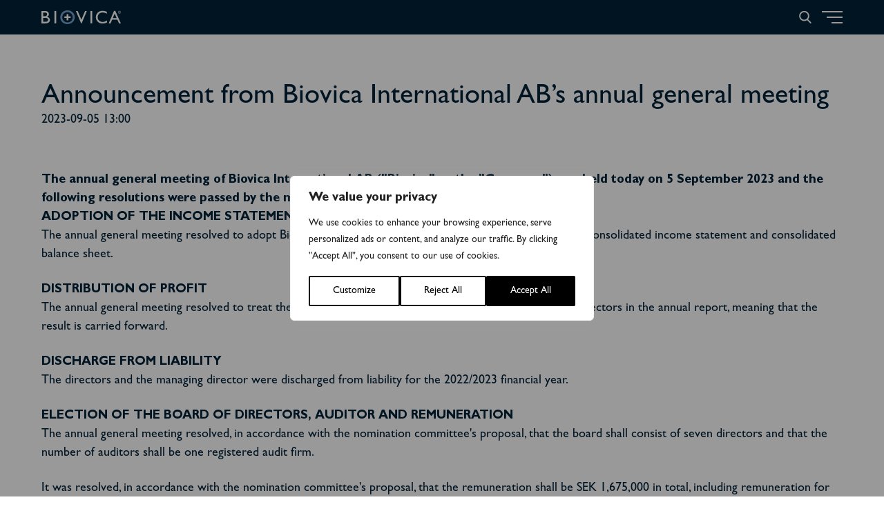

--- FILE ---
content_type: application/javascript; charset=utf-8
request_url: https://biovica.com/wp-content/themes/wasabiweb/custom/assets/dist/main.js?ver=01161833
body_size: 87793
content:
!function(e){var t={};function n(i){if(t[i])return t[i].exports;var o=t[i]={i:i,l:!1,exports:{}};return e[i].call(o.exports,o,o.exports,n),o.l=!0,o.exports}n.m=e,n.c=t,n.d=function(e,t,i){n.o(e,t)||Object.defineProperty(e,t,{enumerable:!0,get:i})},n.r=function(e){"undefined"!=typeof Symbol&&Symbol.toStringTag&&Object.defineProperty(e,Symbol.toStringTag,{value:"Module"}),Object.defineProperty(e,"__esModule",{value:!0})},n.t=function(e,t){if(1&t&&(e=n(e)),8&t)return e;if(4&t&&"object"==typeof e&&e&&e.__esModule)return e;var i=Object.create(null);if(n.r(i),Object.defineProperty(i,"default",{enumerable:!0,value:e}),2&t&&"string"!=typeof e)for(var o in e)n.d(i,o,function(t){return e[t]}.bind(null,o));return i},n.n=function(e){var t=e&&e.__esModule?function(){return e.default}:function(){return e};return n.d(t,"a",t),t},n.o=function(e,t){return Object.prototype.hasOwnProperty.call(e,t)},n.p="",n(n.s=35)}([function(e,t,n){var i;
/*!
 * jQuery JavaScript Library v4.0.0-pre -deprecated,-deprecated/ajax-event-alias,-deprecated/event,-css/showHide,-effects,-effects/Tween,-effects/animatedSelector,-wrap,-core/ready,-ajax,-ajax/jsonp,-ajax/load,-ajax/script,-ajax/var/location,-ajax/var/nonce,-ajax/var/rquery,-ajax/xhr,-manipulation/_evalUrl,-deferred,-deferred/exceptionHook,-queue,-queue/delay
 * https://jquery.com/
 *
 * Copyright OpenJS Foundation and other contributors
 * Released under the MIT license
 * https://jquery.org/license
 *
 * Date: 2020-10-27T15:50Z
 */
/*!
 * jQuery JavaScript Library v4.0.0-pre -deprecated,-deprecated/ajax-event-alias,-deprecated/event,-css/showHide,-effects,-effects/Tween,-effects/animatedSelector,-wrap,-core/ready,-ajax,-ajax/jsonp,-ajax/load,-ajax/script,-ajax/var/location,-ajax/var/nonce,-ajax/var/rquery,-ajax/xhr,-manipulation/_evalUrl,-deferred,-deferred/exceptionHook,-queue,-queue/delay
 * https://jquery.com/
 *
 * Copyright OpenJS Foundation and other contributors
 * Released under the MIT license
 * https://jquery.org/license
 *
 * Date: 2020-10-27T15:50Z
 */!function(t,n){"use strict";"object"==typeof e.exports?e.exports=t.document?n(t,!0):function(e){if(!e.document)throw new Error("jQuery requires a window with a document");return n(e)}:n(t)}("undefined"!=typeof window?window:this,(function(n,o){"use strict";var r=[],s=Object.getPrototypeOf,a=r.slice,l=r.flat?function(e){return r.flat.call(e)}:function(e){return r.concat.apply([],e)},c=r.push,u=r.indexOf,d={},f=d.toString,h=d.hasOwnProperty,p=h.toString,g=p.call(Object);function m(e){return null!=e&&e===e.window}var v=n.document,y={type:!0,src:!0,nonce:!0,noModule:!0};function b(e,t,n){var i,o=(n=n||v).createElement("script");if(o.text=e,t)for(i in y)t[i]&&(o[i]=t[i]);n.head.appendChild(o).parentNode.removeChild(o)}function x(e){return null==e?e+"":"object"==typeof e?d[f.call(e)]||"object":typeof e}var w="4.0.0-pre -deprecated,-deprecated/ajax-event-alias,-deprecated/event,-css/showHide,-effects,-effects/Tween,-effects/animatedSelector,-wrap,-core/ready,-ajax,-ajax/jsonp,-ajax/load,-ajax/script,-ajax/var/location,-ajax/var/nonce,-ajax/var/rquery,-ajax/xhr,-manipulation/_evalUrl,-deferred,-deferred/exceptionHook,-queue,-queue/delay",C=/HTML$/i,E=function(e,t){return new E.fn.init(e,t)};function _(e){var t=!!e&&e.length,n=x(e);return"function"!=typeof e&&!m(e)&&("array"===n||0===t||"number"==typeof t&&t>0&&t-1 in e)}function S(e,t){return e.nodeName&&e.nodeName.toLowerCase()===t.toLowerCase()}E.fn=E.prototype={jquery:w,constructor:E,length:0,toArray:function(){return a.call(this)},get:function(e){return null==e?a.call(this):e<0?this[e+this.length]:this[e]},pushStack:function(e){var t=E.merge(this.constructor(),e);return t.prevObject=this,t},each:function(e){return E.each(this,e)},map:function(e){return this.pushStack(E.map(this,(function(t,n){return e.call(t,n,t)})))},slice:function(){return this.pushStack(a.apply(this,arguments))},first:function(){return this.eq(0)},last:function(){return this.eq(-1)},even:function(){return this.pushStack(E.grep(this,(function(e,t){return(t+1)%2})))},odd:function(){return this.pushStack(E.grep(this,(function(e,t){return t%2})))},eq:function(e){var t=this.length,n=+e+(e<0?t:0);return this.pushStack(n>=0&&n<t?[this[n]]:[])},end:function(){return this.prevObject||this.constructor()}},E.extend=E.fn.extend=function(){var e,t,n,i,o,r,s=arguments[0]||{},a=1,l=arguments.length,c=!1;for("boolean"==typeof s&&(c=s,s=arguments[a]||{},a++),"object"!=typeof s&&"function"!=typeof s&&(s={}),a===l&&(s=this,a--);a<l;a++)if(null!=(e=arguments[a]))for(t in e)i=e[t],"__proto__"!==t&&s!==i&&(c&&i&&(E.isPlainObject(i)||(o=Array.isArray(i)))?(n=s[t],r=o&&!Array.isArray(n)?[]:o||E.isPlainObject(n)?n:{},o=!1,s[t]=E.extend(c,r,i)):void 0!==i&&(s[t]=i));return s},E.extend({expando:"jQuery"+(w+Math.random()).replace(/\D/g,""),isReady:!0,error:function(e){throw new Error(e)},noop:function(){},isPlainObject:function(e){var t,n;return!(!e||"[object Object]"!==f.call(e)||(t=s(e))&&("function"!=typeof(n=h.call(t,"constructor")&&t.constructor)||p.call(n)!==g))},isEmptyObject:function(e){for(var t in e)return!1;return!0},globalEval:function(e,t,n){b(e,{nonce:t&&t.nonce},n)},each:function(e,t){var n,i=0;if(_(e))for(n=e.length;i<n&&!1!==t.call(e[i],i,e[i]);i++);else for(i in e)if(!1===t.call(e[i],i,e[i]))break;return e},text:function(e){var t,n="",i=0,o=e.nodeType;if(o){if(1===o||9===o||11===o)return e.textContent;if(3===o||4===o)return e.nodeValue}else for(;t=e[i++];)n+=E.text(t);return n},makeArray:function(e,t){var n=t||[];return null!=e&&(_(Object(e))?E.merge(n,"string"==typeof e?[e]:e):c.call(n,e)),n},inArray:function(e,t,n){return null==t?-1:u.call(t,e,n)},isXMLDoc:function(e){var t=e.namespaceURI,n=(e.ownerDocument||e).documentElement;return!C.test(t||n&&n.nodeName||"HTML")},merge:function(e,t){for(var n=+t.length,i=0,o=e.length;i<n;i++)e[o++]=t[i];return e.length=o,e},grep:function(e,t,n){for(var i=[],o=0,r=e.length;o<r;o++)!t(e[o],o)!=!n&&i.push(e[o]);return i},map:function(e,t,n){var i,o,r=0,s=[];if(_(e))for(i=e.length;r<i;r++)null!=(o=t(e[r],r,n))&&s.push(o);else for(r in e)null!=(o=t(e[r],r,n))&&s.push(o);return l(s)},guid:1,support:{}}),"function"==typeof Symbol&&(E.fn[Symbol.iterator]=r[Symbol.iterator]),E.each("Boolean Number String Function Array Date RegExp Object Error Symbol".split(" "),(function(e,t){d["[object "+t+"]"]=t.toLowerCase()}));var k=v.documentElement,T=r.pop,j="[\\x20\\t\\r\\n\\f]",O=v.documentMode,D=O&&new RegExp(":enabled|:disabled|\\["+j+"*name"+j+"*="+j+"*(?:''|\"\")");E.contains=function(e,t){var n=9===e.nodeType?e.documentElement:e,i=t&&t.parentNode;return e===i||!(!i||1!==i.nodeType||!(n.contains?n.contains(i):e.compareDocumentPosition&&16&e.compareDocumentPosition(i)))};var L=/([\0-\x1f\x7f]|^-?\d)|^-$|[^\x80-\uFFFF\w-]/g;function N(e,t){return t?"\0"===e?"�":e.slice(0,-1)+"\\"+e.charCodeAt(e.length-1).toString(16)+" ":"\\"+e}E.escapeSelector=function(e){return(e+"").replace(L,N)};var A,P=r.sort;function M(e,t){if(e===t)return A=!0,0;var n=!e.compareDocumentPosition-!t.compareDocumentPosition;return n||(1&(n=(e.ownerDocument||e)==(t.ownerDocument||t)?e.compareDocumentPosition(t):1)?e==v||e.ownerDocument==v&&E.contains(v,e)?-1:t==v||t.ownerDocument==v&&E.contains(v,t)?1:0:4&n?-1:1)}E.uniqueSort=function(e){var t,n=[],i=0,o=0;if(A=!1,P.call(e,M),A){for(;t=e[o++];)t===e[o]&&(i=n.push(o));for(;i--;)e.splice(n[i],1)}return e};var I=v,B=k.matches||k.msMatchesSelector;function H(e,t,n){for(var i=[],o=void 0!==n;(e=e[t])&&9!==e.nodeType;)if(1===e.nodeType){if(o&&E(e).is(n))break;i.push(e)}return i}function q(e,t){for(var n=[];e;e=e.nextSibling)1===e.nodeType&&e!==t&&n.push(e);return n}!function(){var e,t,i,o,r,s,a=E.expando,l=0,d=0,f=U(),h=U(),p=U(),g=U(),m="(?:\\\\[\\da-fA-F]{1,6}"+j+"?|\\\\[^\\r\\n\\f]|[\\w-]|[^\0-\\x7f])+",v="\\["+j+"*("+m+")(?:"+j+"*([*^$|!~]?=)"+j+"*(?:'((?:\\\\.|[^\\\\'])*)'|\"((?:\\\\.|[^\\\\\"])*)\"|("+m+"))|)"+j+"*\\]",y=":("+m+")(?:\\((('((?:\\\\.|[^\\\\'])*)'|\"((?:\\\\.|[^\\\\\"])*)\")|((?:\\\\.|[^\\\\()[\\]]|"+v+")*)|.*)\\)|)",b=new RegExp(j+"+","g"),x=new RegExp("^"+j+"+|((?:^|[^\\\\])(?:\\\\.)*)"+j+"+$","g"),w=new RegExp("^"+j+"*,"+j+"*"),C=new RegExp("^"+j+"*([>+~]|"+j+")"+j+"*"),_=new RegExp(j+"|>"),k=new RegExp(y),L=new RegExp("^"+m+"$"),N={ID:new RegExp("^#("+m+")"),CLASS:new RegExp("^\\.("+m+")"),TAG:new RegExp("^("+m+"|[*])"),ATTR:new RegExp("^"+v),PSEUDO:new RegExp("^"+y),CHILD:new RegExp("^:(only|first|last|nth|nth-last)-(child|of-type)(?:\\("+j+"*(even|odd|(([+-]|)(\\d*)n|)"+j+"*(?:([+-]|)"+j+"*(\\d+)|))"+j+"*\\)|)","i"),bool:new RegExp("^(?:checked|selected|async|autofocus|autoplay|controls|defer|disabled|hidden|ismap|loop|multiple|open|readonly|required|scoped)$","i"),needsContext:new RegExp("^"+j+"*[>+~]|:(even|odd|eq|gt|lt|nth|first|last)(?:\\("+j+"*((?:-\\d)?\\d*)"+j+"*\\)|)(?=[^-]|$)","i")},A=/^(?:input|select|textarea|button)$/i,P=/^h\d$/i,M=/^(?:#([\w-]+)|(\w+)|\.([\w-]+))$/,H=/[+~]/,q=new RegExp("\\\\[\\da-fA-F]{1,6}"+j+"?|\\\\([^\\r\\n\\f])","g"),F=function(e,t){var n="0x"+e.slice(1)-65536;return t||(n<0?String.fromCharCode(n+65536):String.fromCharCode(n>>10|55296,1023&n|56320))},$=function(){K()},R=ne((function(e){return!0===e.disabled&&S(e,"fieldset")}),{dir:"parentNode",next:"legend"});function z(e){throw new Error("Syntax error, unrecognized expression: "+e)}function W(e,n,i,r){var l,u,d,f,h,p,m,v=n&&n.ownerDocument,y=n?n.nodeType:9;if(i=i||[],"string"!=typeof e||!e||1!==y&&9!==y&&11!==y)return i;if(!r&&(K(n),n=n||o,s)){if(11!==y&&(h=M.exec(e)))if(l=h[1]){if(9===y)return(d=n.getElementById(l))&&c.call(i,d),i;if(v&&(d=v.getElementById(l))&&E.contains(n,d))return c.call(i,d),i}else{if(h[2])return c.apply(i,n.getElementsByTagName(e)),i;if((l=h[3])&&n.getElementsByClassName)return c.apply(i,n.getElementsByClassName(l)),i}if(!(g[e+" "]||D&&D.test(e))){if(m=e,v=n,1===y&&(_.test(e)||C.test(e))){for(((v=H.test(e)&&J(n.parentNode)||n)!==n||O)&&((f=n.getAttribute("id"))?f=E.escapeSelector(f):n.setAttribute("id",f=a)),u=(p=ee(e)).length;u--;)p[u]=(f?"#"+f:":scope")+" "+te(p[u]);m=p.join(",")}try{return c.apply(i,v.querySelectorAll(m)),i}catch(t){g(e,!0)}finally{f===a&&n.removeAttribute("id")}}}return function(e,n,i,o){var r,a,l,u,d,f="function"==typeof e&&e,h=!o&&ee(e=f.selector||e);if(i=i||[],1===h.length){if((a=h[0]=h[0].slice(0)).length>2&&"ID"===(l=a[0]).type&&9===n.nodeType&&s&&t.relative[a[1].type]){if(!(n=(t.find.ID(l.matches[0].replace(q,F),n)||[])[0]))return i;f&&(n=n.parentNode),e=e.slice(a.shift().value.length)}for(r=N.needsContext.test(e)?0:a.length;r--&&(l=a[r],!t.relative[u=l.type]);)if((d=t.find[u])&&(o=d(l.matches[0].replace(q,F),H.test(a[0].type)&&J(n.parentNode)||n))){if(a.splice(r,1),!(e=o.length&&te(a)))return c.apply(i,o),i;break}}return(f||ae(e,h))(o,n,!s,i,!n||H.test(e)&&J(n.parentNode)||n),i}(e.replace(x,"$1"),n,i,r)}function U(){var e=[];return function n(i,o){return e.push(i+" ")>t.cacheLength&&delete n[e.shift()],n[i+" "]=o}}function V(e){return e[a]=!0,e}function X(e){return function(t){return S(t,"input")&&t.type===e}}function G(e){return function(t){return(S(t,"input")||S(t,"button"))&&t.type===e}}function Y(e){return function(t){return"form"in t?t.parentNode&&!1===t.disabled?"label"in t?"label"in t.parentNode?t.parentNode.disabled===e:t.disabled===e:t.isDisabled===e||t.isDisabled!==!e&&R(t)===e:t.disabled===e:"label"in t&&t.disabled===e}}function Q(e){return V((function(t){return t=+t,V((function(n,i){for(var o,r=e([],n.length,t),s=r.length;s--;)n[o=r[s]]&&(n[o]=!(i[o]=n[o]))}))}))}function J(e){return e&&void 0!==e.getElementsByTagName&&e}function K(e){var t,n=e?e.ownerDocument||e:I;n!=o&&9===n.nodeType&&(r=(o=n).documentElement,s=!E.isXMLDoc(o),O&&I!=o&&(t=o.defaultView)&&t.top!==t&&t.addEventListener("unload",$))}for(e in W.matches=function(e,t){return W(e,null,null,t)},W.matchesSelector=function(e,t){if(K(e),s&&!g[t+" "]&&(!D||!D.test(t)))try{return B.call(e,t)}catch(e){g(t,!0)}return W(t,o,null,[e]).length>0},(t=E.expr={cacheLength:50,createPseudo:V,match:N,find:{ID:function(e,t){if(void 0!==t.getElementById&&s){var n=t.getElementById(e);return n?[n]:[]}},TAG:function(e,t){return void 0!==t.getElementsByTagName?t.getElementsByTagName(e):t.querySelectorAll(e)},CLASS:function(e,t){if(void 0!==t.getElementsByClassName&&s)return t.getElementsByClassName(e)}},relative:{">":{dir:"parentNode",first:!0}," ":{dir:"parentNode"},"+":{dir:"previousSibling",first:!0},"~":{dir:"previousSibling"}},preFilter:{ATTR:function(e){return e[1]=e[1].replace(q,F),e[3]=(e[3]||e[4]||e[5]||"").replace(q,F),"~="===e[2]&&(e[3]=" "+e[3]+" "),e.slice(0,4)},CHILD:function(e){return e[1]=e[1].toLowerCase(),"nth"===e[1].slice(0,3)?(e[3]||z(e[0]),e[4]=+(e[4]?e[5]+(e[6]||1):2*("even"===e[3]||"odd"===e[3])),e[5]=+(e[7]+e[8]||"odd"===e[3])):e[3]&&z(e[0]),e},PSEUDO:function(e){var t,n=!e[6]&&e[2];return N.CHILD.test(e[0])?null:(e[3]?e[2]=e[4]||e[5]||"":n&&k.test(n)&&(t=ee(n,!0))&&(t=n.indexOf(")",n.length-t)-n.length)&&(e[0]=e[0].slice(0,t),e[2]=n.slice(0,t)),e.slice(0,3))}},filter:{ID:function(e){var t=e.replace(q,F);return function(e){return e.getAttribute("id")===t}},TAG:function(e){var t=e.replace(q,F).toLowerCase();return"*"===e?function(){return!0}:function(e){return S(e,t)}},CLASS:function(e){var t=f[e+" "];return t||(t=new RegExp("(^|"+j+")"+e+"("+j+"|$)"))&&f(e,(function(e){return t.test("string"==typeof e.className&&e.className||void 0!==e.getAttribute&&e.getAttribute("class")||"")}))},ATTR:function(e,t,n){return function(i){var o=E.attr(i,e);return null==o?"!="===t:!t||(o+="","="===t?o===n:"!="===t?o!==n:"^="===t?n&&0===o.indexOf(n):"*="===t?n&&o.indexOf(n)>-1:"$="===t?n&&o.slice(-n.length)===n:"~="===t?(" "+o.replace(b," ")+" ").indexOf(n)>-1:"|="===t&&(o===n||o.slice(0,n.length+1)===n+"-"))}},CHILD:function(e,t,n,i,o){var r="nth"!==e.slice(0,3),s="last"!==e.slice(-4),c="of-type"===t;return 1===i&&0===o?function(e){return!!e.parentNode}:function(t,n,u){var d,f,h,p,g,m=r!==s?"nextSibling":"previousSibling",v=t.parentNode,y=c&&t.nodeName.toLowerCase(),b=!u&&!c,x=!1;if(v){if(r){for(;m;){for(h=t;h=h[m];)if(c?S(h,y):1===h.nodeType)return!1;g=m="only"===e&&!g&&"nextSibling"}return!0}if(g=[s?v.firstChild:v.lastChild],s&&b){for(x=(p=(d=(f=v[a]||(v[a]={}))[e]||[])[0]===l&&d[1])&&d[2],h=p&&v.childNodes[p];h=++p&&h&&h[m]||(x=p=0)||g.pop();)if(1===h.nodeType&&++x&&h===t){f[e]=[l,p,x];break}}else if(b&&(x=p=(d=(f=t[a]||(t[a]={}))[e]||[])[0]===l&&d[1]),!1===x)for(;(h=++p&&h&&h[m]||(x=p=0)||g.pop())&&((c?!S(h,y):1!==h.nodeType)||!++x||(b&&((f=h[a]||(h[a]={}))[e]=[l,x]),h!==t)););return(x-=o)===i||x%i==0&&x/i>=0}}},PSEUDO:function(e,n){var i,o=t.pseudos[e]||t.setFilters[e.toLowerCase()]||z("unsupported pseudo: "+e);return o[a]?o(n):o.length>1?(i=[e,e,"",n],t.setFilters.hasOwnProperty(e.toLowerCase())?V((function(e,t){for(var i,r=o(e,n),s=r.length;s--;)e[i=u.call(e,r[s])]=!(t[i]=r[s])})):function(e){return o(e,0,i)}):o}},pseudos:{not:V((function(e){var t=[],n=[],i=ae(e.replace(x,"$1"));return i[a]?V((function(e,t,n,o){for(var r,s=i(e,null,o,[]),a=e.length;a--;)(r=s[a])&&(e[a]=!(t[a]=r))})):function(e,o,r){return t[0]=e,i(t,null,r,n),t[0]=null,!n.pop()}})),has:V((function(e){return function(t){return W(e,t).length>0}})),contains:V((function(e){return e=e.replace(q,F),function(t){return(t.textContent||E.text(t)).indexOf(e)>-1}})),lang:V((function(e){return L.test(e||"")||z("unsupported lang: "+e),e=e.replace(q,F).toLowerCase(),function(t){var n;do{if(n=s?t.lang:t.getAttribute("xml:lang")||t.getAttribute("lang"))return(n=n.toLowerCase())===e||0===n.indexOf(e+"-")}while((t=t.parentNode)&&1===t.nodeType);return!1}})),target:function(e){var t=n.location&&n.location.hash;return t&&t.slice(1)===e.id},root:function(e){return e===r},focus:function(e){return e===o.activeElement&&o.hasFocus()&&!!(e.type||e.href||~e.tabIndex)},enabled:Y(!1),disabled:Y(!0),checked:function(e){return S(e,"input")&&!!e.checked||S(e,"option")&&!!e.selected},selected:function(e){return O&&e.parentNode&&e.parentNode.selectedIndex,!0===e.selected},empty:function(e){for(e=e.firstChild;e;e=e.nextSibling)if(e.nodeType<6)return!1;return!0},parent:function(e){return!t.pseudos.empty(e)},header:function(e){return P.test(e.nodeName)},input:function(e){return A.test(e.nodeName)},button:function(e){return S(e,"input")&&"button"===e.type||S(e,"button")},text:function(e){return S(e,"input")&&"text"===e.type},first:Q((function(){return[0]})),last:Q((function(e,t){return[t-1]})),eq:Q((function(e,t,n){return[n<0?n+t:n]})),even:Q((function(e,t){for(var n=0;n<t;n+=2)e.push(n);return e})),odd:Q((function(e,t){for(var n=1;n<t;n+=2)e.push(n);return e})),lt:Q((function(e,t,n){var i;for(i=n<0?n+t:n>t?t:n;--i>=0;)e.push(i);return e})),gt:Q((function(e,t,n){for(var i=n<0?n+t:n;++i<t;)e.push(i);return e}))}}).pseudos.nth=t.pseudos.eq,{radio:!0,checkbox:!0,file:!0,password:!0,image:!0})t.pseudos[e]=X(e);for(e in{submit:!0,reset:!0})t.pseudos[e]=G(e);function Z(){}function ee(e,n){var i,o,r,s,a,l,c,u=h[e+" "];if(u)return n?0:u.slice(0);for(a=e,l=[],c=t.preFilter;a;){for(s in i&&!(o=w.exec(a))||(o&&(a=a.slice(o[0].length)||a),l.push(r=[])),i=!1,(o=C.exec(a))&&(i=o.shift(),r.push({value:i,type:o[0].replace(x," ")}),a=a.slice(i.length)),t.filter)!(o=N[s].exec(a))||c[s]&&!(o=c[s](o))||(i=o.shift(),r.push({value:i,type:s,matches:o}),a=a.slice(i.length));if(!i)break}return n?a.length:a?z(e):h(e,l).slice(0)}function te(e){for(var t=0,n=e.length,i="";t<n;t++)i+=e[t].value;return i}function ne(e,t,n){var i=t.dir,o=t.next,r=o||i,s=n&&"parentNode"===r,c=d++;return t.first?function(t,n,o){for(;t=t[i];)if(1===t.nodeType||s)return e(t,n,o);return!1}:function(t,n,u){var d,f,h=[l,c];if(u){for(;t=t[i];)if((1===t.nodeType||s)&&e(t,n,u))return!0}else for(;t=t[i];)if(1===t.nodeType||s)if(f=t[a]||(t[a]={}),o&&S(t,o))t=t[i]||t;else{if((d=f[r])&&d[0]===l&&d[1]===c)return h[2]=d[2];if(f[r]=h,h[2]=e(t,n,u))return!0}return!1}}function ie(e){return e.length>1?function(t,n,i){for(var o=e.length;o--;)if(!e[o](t,n,i))return!1;return!0}:e[0]}function oe(e,t,n,i,o){for(var r,s=[],a=0,l=e.length,c=null!=t;a<l;a++)(r=e[a])&&(n&&!n(r,i,o)||(s.push(r),c&&t.push(a)));return s}function re(e,t,n,i,o,r){return i&&!i[a]&&(i=re(i)),o&&!o[a]&&(o=re(o,r)),V((function(r,s,a,l){var d,f,h,p,g=[],m=[],v=s.length,y=r||function(e,t,n){for(var i=0,o=t.length;i<o;i++)W(e,t[i],n);return n}(t||"*",a.nodeType?[a]:a,[]),b=!e||!r&&t?y:oe(y,g,e,a,l);if(n?n(b,p=o||(r?e:v||i)?[]:s,a,l):p=b,i)for(d=oe(p,m),i(d,[],a,l),f=d.length;f--;)(h=d[f])&&(p[m[f]]=!(b[m[f]]=h));if(r){if(o||e){if(o){for(d=[],f=p.length;f--;)(h=p[f])&&d.push(b[f]=h);o(null,p=[],d,l)}for(f=p.length;f--;)(h=p[f])&&(d=o?u.call(r,h):g[f])>-1&&(r[d]=!(s[d]=h))}}else p=oe(p===s?p.splice(v,p.length):p),o?o(null,s,p,l):c.apply(s,p)}))}function se(e){for(var n,o,r,s=e.length,l=t.relative[e[0].type],c=l||t.relative[" "],d=l?1:0,f=ne((function(e){return e===n}),c,!0),h=ne((function(e){return u.call(n,e)>-1}),c,!0),p=[function(e,t,o){var r=!l&&(o||t!==i)||((n=t).nodeType?f(e,t,o):h(e,t,o));return n=null,r}];d<s;d++)if(o=t.relative[e[d].type])p=[ne(ie(p),o)];else{if((o=t.filter[e[d].type].apply(null,e[d].matches))[a]){for(r=++d;r<s&&!t.relative[e[r].type];r++);return re(d>1&&ie(p),d>1&&te(e.slice(0,d-1).concat({value:" "===e[d-2].type?"*":""})).replace(x,"$1"),o,d<r&&se(e.slice(d,r)),r<s&&se(e=e.slice(r)),r<s&&te(e))}p.push(o)}return ie(p)}function ae(e,n){var r,u=[],d=[],f=p[e+" "];if(!f){for(n||(n=ee(e)),r=n.length;r--;)(f=se(n[r]))[a]?u.push(f):d.push(f);(f=p(e,function(e,n){var r=n.length>0,a=e.length>0,u=function(u,d,f,h,p){var g,m,v,y=0,b="0",x=u&&[],w=[],C=i,_=u||a&&t.find.TAG("*",p),S=l+=null==C?1:Math.random()||.1;for(p&&(i=d==o||d||p);null!=(g=_[b]);b++){if(a&&g){for(m=0,d||g.ownerDocument==o||(K(g),f=!s);v=e[m++];)if(v(g,d||o,f)){c.call(h,g);break}p&&(l=S)}r&&((g=!v&&g)&&y--,u&&x.push(g))}if(y+=b,r&&b!==y){for(m=0;v=n[m++];)v(x,w,d,f);if(u){if(y>0)for(;b--;)x[b]||w[b]||(w[b]=T.call(h));w=oe(w)}c.apply(h,w),p&&!u&&w.length>0&&y+n.length>1&&E.uniqueSort(h)}return p&&(l=S,i=C),x};return r?V(u):u}(d,u))).selector=e}return f}Z.prototype=t.filters=t.pseudos,t.setFilters=new Z,K(),E.find=W}();var F=E.expr.match.needsContext,$=/^<([a-z][^\/\0>:\x20\t\r\n\f]*)[\x20\t\r\n\f]*\/?>(?:<\/\1>|)$/i;function R(e,t,n){return"function"==typeof t?E.grep(e,(function(e,i){return!!t.call(e,i,e)!==n})):t.nodeType?E.grep(e,(function(e){return e===t!==n})):"string"!=typeof t?E.grep(e,(function(e){return u.call(t,e)>-1!==n})):E.filter(t,e,n)}E.filter=function(e,t,n){var i=t[0];return n&&(e=":not("+e+")"),1===t.length&&1===i.nodeType?E.find.matchesSelector(i,e)?[i]:[]:E.find.matches(e,E.grep(t,(function(e){return 1===e.nodeType})))},E.fn.extend({find:function(e){var t,n,i=this.length,o=this;if("string"!=typeof e)return this.pushStack(E(e).filter((function(){for(t=0;t<i;t++)if(E.contains(o[t],this))return!0})));for(n=this.pushStack([]),t=0;t<i;t++)E.find(e,o[t],n);return i>1?E.uniqueSort(n):n},filter:function(e){return this.pushStack(R(this,e||[],!1))},not:function(e){return this.pushStack(R(this,e||[],!0))},is:function(e){return!!R(this,"string"==typeof e&&F.test(e)?E(e):e||[],!1).length}});var z,W=/^(?:\s*(<[\w\W]+>)[^>]*|#([\w-]+))$/;(E.fn.init=function(e,t,n){var i,o;if(!e)return this;if(n=n||z,"string"==typeof e){if(!(i="<"===e[0]&&">"===e[e.length-1]&&e.length>=3?[null,e,null]:W.exec(e))||!i[1]&&t)return!t||t.jquery?(t||n).find(e):this.constructor(t).find(e);if(i[1]){if(t=t instanceof E?t[0]:t,E.merge(this,E.parseHTML(i[1],t&&t.nodeType?t.ownerDocument||t:v,!0)),$.test(i[1])&&E.isPlainObject(t))for(i in t)"function"==typeof this[i]?this[i](t[i]):this.attr(i,t[i]);return this}return(o=v.getElementById(i[2]))&&(this[0]=o,this.length=1),this}return e.nodeType?(this[0]=e,this.length=1,this):"function"==typeof e?void 0!==n.ready?n.ready(e):e(E):E.makeArray(e,this)}).prototype=E.fn,z=E(v);var U=/^(?:parents|prev(?:Until|All))/,V={children:!0,contents:!0,next:!0,prev:!0};function X(e,t){for(;(e=e[t])&&1!==e.nodeType;);return e}E.fn.extend({has:function(e){var t=E(e,this),n=t.length;return this.filter((function(){for(var e=0;e<n;e++)if(E.contains(this,t[e]))return!0}))},closest:function(e,t){var n,i=0,o=this.length,r=[],s="string"!=typeof e&&E(e);if(!F.test(e))for(;i<o;i++)for(n=this[i];n&&n!==t;n=n.parentNode)if(n.nodeType<11&&(s?s.index(n)>-1:1===n.nodeType&&E.find.matchesSelector(n,e))){r.push(n);break}return this.pushStack(r.length>1?E.uniqueSort(r):r)},index:function(e){return e?"string"==typeof e?u.call(E(e),this[0]):u.call(this,e.jquery?e[0]:e):this[0]&&this[0].parentNode?this.first().prevAll().length:-1},add:function(e,t){return this.pushStack(E.uniqueSort(E.merge(this.get(),E(e,t))))},addBack:function(e){return this.add(null==e?this.prevObject:this.prevObject.filter(e))}}),E.each({parent:function(e){var t=e.parentNode;return t&&11!==t.nodeType?t:null},parents:function(e){return H(e,"parentNode")},parentsUntil:function(e,t,n){return H(e,"parentNode",n)},next:function(e){return X(e,"nextSibling")},prev:function(e){return X(e,"previousSibling")},nextAll:function(e){return H(e,"nextSibling")},prevAll:function(e){return H(e,"previousSibling")},nextUntil:function(e,t,n){return H(e,"nextSibling",n)},prevUntil:function(e,t,n){return H(e,"previousSibling",n)},siblings:function(e){return q((e.parentNode||{}).firstChild,e)},children:function(e){return q(e.firstChild)},contents:function(e){return null!=e.contentDocument&&s(e.contentDocument)?e.contentDocument:(S(e,"template")&&(e=e.content||e),E.merge([],e.childNodes))}},(function(e,t){E.fn[e]=function(n,i){var o=E.map(this,t,n);return"Until"!==e.slice(-5)&&(i=n),i&&"string"==typeof i&&(o=E.filter(i,o)),this.length>1&&(V[e]||E.uniqueSort(o),U.test(e)&&o.reverse()),this.pushStack(o)}}));var G=/[^\x20\t\r\n\f]+/g;E.Callbacks=function(e){e="string"==typeof e?function(e){var t={};return E.each(e.match(G)||[],(function(e,n){t[n]=!0})),t}(e):E.extend({},e);var t,n,i,o,r=[],s=[],a=-1,l=function(){for(o=o||e.once,i=t=!0;s.length;a=-1)for(n=s.shift();++a<r.length;)!1===r[a].apply(n[0],n[1])&&e.stopOnFalse&&(a=r.length,n=!1);e.memory||(n=!1),t=!1,o&&(r=n?[]:"")},c={add:function(){return r&&(n&&!t&&(a=r.length-1,s.push(n)),function t(n){E.each(n,(function(n,i){"function"==typeof i?e.unique&&c.has(i)||r.push(i):i&&i.length&&"string"!==x(i)&&t(i)}))}(arguments),n&&!t&&l()),this},remove:function(){return E.each(arguments,(function(e,t){for(var n;(n=E.inArray(t,r,n))>-1;)r.splice(n,1),n<=a&&a--})),this},has:function(e){return e?E.inArray(e,r)>-1:r.length>0},empty:function(){return r&&(r=[]),this},disable:function(){return o=s=[],r=n="",this},disabled:function(){return!r},lock:function(){return o=s=[],n||t||(r=n=""),this},locked:function(){return!!o},fireWith:function(e,n){return o||(n=[e,(n=n||[]).slice?n.slice():n],s.push(n),t||l()),this},fire:function(){return c.fireWith(this,arguments),this},fired:function(){return!!i}};return c};var Y=function(e,t,n,i,o,r,s){var a=0,l=e.length,c=null==n;if("object"===x(n))for(a in o=!0,n)Y(e,t,a,n[a],!0,r,s);else if(void 0!==i&&(o=!0,"function"!=typeof i&&(s=!0),c&&(s?(t.call(e,i),t=null):(c=t,t=function(e,t,n){return c.call(E(e),n)})),t))for(;a<l;a++)t(e[a],n,s?i:i.call(e[a],a,t(e[a],n)));return o?e:c?t.call(e):l?t(e[0],n):r},Q=/-([a-z])/g;function J(e,t){return t.toUpperCase()}function K(e){return e.replace(Q,J)}function Z(e){return 1===e.nodeType||9===e.nodeType||!+e.nodeType}function ee(){this.expando=E.expando+ee.uid++}ee.uid=1,ee.prototype={cache:function(e){var t=e[this.expando];return t||(t=Object.create(null),Z(e)&&(e.nodeType?e[this.expando]=t:Object.defineProperty(e,this.expando,{value:t,configurable:!0}))),t},set:function(e,t,n){var i,o=this.cache(e);if("string"==typeof t)o[K(t)]=n;else for(i in t)o[K(i)]=t[i];return o},get:function(e,t){return void 0===t?this.cache(e):e[this.expando]&&e[this.expando][K(t)]},access:function(e,t,n){return void 0===t||t&&"string"==typeof t&&void 0===n?this.get(e,t):(this.set(e,t,n),void 0!==n?n:t)},remove:function(e,t){var n,i=e[this.expando];if(void 0!==i){if(void 0!==t){n=(t=Array.isArray(t)?t.map(K):(t=K(t))in i?[t]:t.match(G)||[]).length;for(;n--;)delete i[t[n]]}(void 0===t||E.isEmptyObject(i))&&(e.nodeType?e[this.expando]=void 0:delete e[this.expando])}},hasData:function(e){var t=e[this.expando];return void 0!==t&&!E.isEmptyObject(t)}};var te=new ee,ne=new ee,ie=/^(?:\{[\w\W]*\}|\[[\w\W]*\])$/,oe=/[A-Z]/g;function re(e,t,n){var i;if(void 0===n&&1===e.nodeType)if(i="data-"+t.replace(oe,"-$&").toLowerCase(),"string"==typeof(n=e.getAttribute(i))){try{n=function(e){return"true"===e||"false"!==e&&("null"===e?null:e===+e+""?+e:ie.test(e)?JSON.parse(e):e)}(n)}catch(e){}ne.set(e,t,n)}else n=void 0;return n}E.extend({hasData:function(e){return ne.hasData(e)||te.hasData(e)},data:function(e,t,n){return ne.access(e,t,n)},removeData:function(e,t){ne.remove(e,t)},_data:function(e,t,n){return te.access(e,t,n)},_removeData:function(e,t){te.remove(e,t)}}),E.fn.extend({data:function(e,t){var n,i,o,r=this[0],s=r&&r.attributes;if(void 0===e){if(this.length&&(o=ne.get(r),1===r.nodeType&&!te.get(r,"hasDataAttrs"))){for(n=s.length;n--;)s[n]&&0===(i=s[n].name).indexOf("data-")&&(i=K(i.slice(5)),re(r,i,o[i]));te.set(r,"hasDataAttrs",!0)}return o}return"object"==typeof e?this.each((function(){ne.set(this,e)})):Y(this,(function(t){var n;if(r&&void 0===t)return void 0!==(n=ne.get(r,e))||void 0!==(n=re(r,e))?n:void 0;this.each((function(){ne.set(this,e,t)}))}),null,t,arguments.length>1,null,!0)},removeData:function(e){return this.each((function(){ne.remove(this,e)}))}}),E.fn.extend({attr:function(e,t){return Y(this,E.attr,e,t,arguments.length>1)},removeAttr:function(e){return this.each((function(){E.removeAttr(this,e)}))}}),E.extend({attr:function(e,t,n){var i,o,r=e.nodeType;if(3!==r&&8!==r&&2!==r)return void 0===e.getAttribute?E.prop(e,t,n):(1===r&&E.isXMLDoc(e)||(o=E.attrHooks[t.toLowerCase()]),void 0!==n?null===n?void E.removeAttr(e,t):o&&"set"in o&&void 0!==(i=o.set(e,n,t))?i:(e.setAttribute(t,n+""),n):o&&"get"in o&&null!==(i=o.get(e,t))?i:null==(i=e.getAttribute(t))?void 0:i)},attrHooks:{},removeAttr:function(e,t){var n,i=0,o=t&&t.match(G);if(o&&1===e.nodeType)for(;n=o[i++];)e.removeAttribute(n)}}),O&&(E.attrHooks.type={set:function(e,t){if("radio"===t&&S(e,"input")){var n=e.value;return e.setAttribute("type",t),n&&(e.value=n),t}}}),E.each(E.expr.match.bool.source.match(/\w+/g),(function(e,t){E.attrHooks[t]={get:function(e){var n,i=E.isXMLDoc(e),o=t.toLowerCase();return i||(n=null!=e.getAttribute(t)?o:null),n},set:function(e,t,n){return!1===t?E.removeAttr(e,n):e.setAttribute(n,n),n}}}));var se=/^(?:input|select|textarea|button)$/i,ae=/^(?:a|area)$/i;function le(e){return(e.match(G)||[]).join(" ")}function ce(e){return e.getAttribute&&e.getAttribute("class")||""}function ue(e){return Array.isArray(e)?e:"string"==typeof e&&e.match(G)||[]}E.fn.extend({prop:function(e,t){return Y(this,E.prop,e,t,arguments.length>1)},removeProp:function(e){return this.each((function(){delete this[E.propFix[e]||e]}))}}),E.extend({prop:function(e,t,n){var i,o,r=e.nodeType;if(3!==r&&8!==r&&2!==r)return 1===r&&E.isXMLDoc(e)||(t=E.propFix[t]||t,o=E.propHooks[t]),void 0!==n?o&&"set"in o&&void 0!==(i=o.set(e,n,t))?i:e[t]=n:o&&"get"in o&&null!==(i=o.get(e,t))?i:e[t]},propHooks:{tabIndex:{get:function(e){var t=e.getAttribute("tabindex");return t?parseInt(t,10):se.test(e.nodeName)||ae.test(e.nodeName)&&e.href?0:-1}}},propFix:{for:"htmlFor",class:"className"}}),O&&(E.propHooks.selected={get:function(e){var t=e.parentNode;return t&&t.parentNode&&t.parentNode.selectedIndex,null},set:function(e){var t=e.parentNode;t&&(t.selectedIndex,t.parentNode&&t.parentNode.selectedIndex)}}),E.each(["tabIndex","readOnly","maxLength","cellSpacing","cellPadding","rowSpan","colSpan","useMap","frameBorder","contentEditable"],(function(){E.propFix[this.toLowerCase()]=this})),E.fn.extend({addClass:function(e){var t,n,i,o,r,s,a,l=0;if("function"==typeof e)return this.each((function(t){E(this).addClass(e.call(this,t,ce(this)))}));if((t=ue(e)).length)for(;n=this[l++];)if(o=ce(n),i=1===n.nodeType&&" "+le(o)+" "){for(s=0;r=t[s++];)i.indexOf(" "+r+" ")<0&&(i+=r+" ");o!==(a=le(i))&&n.setAttribute("class",a)}return this},removeClass:function(e){var t,n,i,o,r,s,a,l=0;if("function"==typeof e)return this.each((function(t){E(this).removeClass(e.call(this,t,ce(this)))}));if(!arguments.length)return this.attr("class","");if((t=ue(e)).length)for(;n=this[l++];)if(o=ce(n),i=1===n.nodeType&&" "+le(o)+" "){for(s=0;r=t[s++];)for(;i.indexOf(" "+r+" ")>-1;)i=i.replace(" "+r+" "," ");o!==(a=le(i))&&n.setAttribute("class",a)}return this},toggleClass:function(e,t){return"function"==typeof e?this.each((function(n){E(this).toggleClass(e.call(this,n,ce(this),t),t)})):"boolean"==typeof t?t?this.addClass(e):this.removeClass(e):this.each((function(){var t,n,i,o;for(n=0,i=E(this),o=ue(e);t=o[n++];)i.hasClass(t)?i.removeClass(t):i.addClass(t)}))},hasClass:function(e){var t,n,i=0;for(t=" "+e+" ";n=this[i++];)if(1===n.nodeType&&(" "+le(ce(n))+" ").indexOf(t)>-1)return!0;return!1}}),E.fn.extend({val:function(e){var t,n,i,o=this[0];return arguments.length?(i="function"==typeof e,this.each((function(n){var o;1===this.nodeType&&(null==(o=i?e.call(this,n,E(this).val()):e)?o="":"number"==typeof o?o+="":Array.isArray(o)&&(o=E.map(o,(function(e){return null==e?"":e+""}))),(t=E.valHooks[this.type]||E.valHooks[this.nodeName.toLowerCase()])&&"set"in t&&void 0!==t.set(this,o,"value")||(this.value=o))}))):o?(t=E.valHooks[o.type]||E.valHooks[o.nodeName.toLowerCase()])&&"get"in t&&void 0!==(n=t.get(o,"value"))?n:null==(n=o.value)?"":n:void 0}}),E.extend({valHooks:{select:{get:function(e){var t,n,i,o=e.options,r=e.selectedIndex,s="select-one"===e.type,a=s?null:[],l=s?r+1:o.length;for(i=r<0?l:s?r:0;i<l;i++)if((n=o[i]).selected&&!n.disabled&&(!n.parentNode.disabled||!S(n.parentNode,"optgroup"))){if(t=E(n).val(),s)return t;a.push(t)}return a},set:function(e,t){for(var n,i,o=e.options,r=E.makeArray(t),s=o.length;s--;)((i=o[s]).selected=E.inArray(E(i).val(),r)>-1)&&(n=!0);return n||(e.selectedIndex=-1),r}}}}),O&&(E.valHooks.option={get:function(e){var t=e.getAttribute("value");return null!=t?t:le(E.text(e))}}),E.each(["radio","checkbox"],(function(){E.valHooks[this]={set:function(e,t){if(Array.isArray(t))return e.checked=E.inArray(E(e).val(),t)>-1}}}));var de=/^(?:checkbox|radio)$/i,fe=/^([^.]*)(?:\.(.+)|)/;function he(){return!0}function pe(){return!1}function ge(e,t){return e===v.activeElement==("focus"===t)}function me(e,t,n,i,o,r){var s,a;if("object"==typeof t){for(a in"string"!=typeof n&&(i=i||n,n=void 0),t)me(e,a,n,i,t[a],r);return e}if(null==i&&null==o?(o=n,i=n=void 0):null==o&&("string"==typeof n?(o=i,i=void 0):(o=i,i=n,n=void 0)),!1===o)o=pe;else if(!o)return e;return 1===r&&(s=o,(o=function(e){return E().off(e),s.apply(this,arguments)}).guid=s.guid||(s.guid=E.guid++)),e.each((function(){E.event.add(this,t,o,i,n)}))}function ve(e,t,n){n?(te.set(e,t,!1),E.event.add(e,t,{namespace:!1,handler:function(e){var i,o,r=te.get(this,t);if(1&e.isTrigger&&this[t]){if(r.length)(E.event.special[t]||{}).delegateType&&e.stopPropagation();else if(r=a.call(arguments),te.set(this,t,r),i=n(this,t),this[t](),r!==(o=te.get(this,t))||i?te.set(this,t,!1):o={},r!==o)return e.stopImmediatePropagation(),e.preventDefault(),o&&o.value}else r.length&&(te.set(this,t,{value:E.event.trigger(E.extend(r[0],E.Event.prototype),r.slice(1),this)}),e.stopImmediatePropagation())}})):void 0===te.get(e,t)&&E.event.add(e,t,he)}E.event={add:function(e,t,n,i,o){var r,s,a,l,c,u,d,f,h,p,g,m=te.get(e);if(Z(e))for(n.handler&&(n=(r=n).handler,o=r.selector),o&&E.find.matchesSelector(k,o),n.guid||(n.guid=E.guid++),(l=m.events)||(l=m.events=Object.create(null)),(s=m.handle)||(s=m.handle=function(t){return void 0!==E&&E.event.triggered!==t.type?E.event.dispatch.apply(e,arguments):void 0}),c=(t=(t||"").match(G)||[""]).length;c--;)h=g=(a=fe.exec(t[c])||[])[1],p=(a[2]||"").split(".").sort(),h&&(d=E.event.special[h]||{},h=(o?d.delegateType:d.bindType)||h,d=E.event.special[h]||{},u=E.extend({type:h,origType:g,data:i,handler:n,guid:n.guid,selector:o,needsContext:o&&E.expr.match.needsContext.test(o),namespace:p.join(".")},r),(f=l[h])||((f=l[h]=[]).delegateCount=0,d.setup&&!1!==d.setup.call(e,i,p,s)||e.addEventListener&&e.addEventListener(h,s)),d.add&&(d.add.call(e,u),u.handler.guid||(u.handler.guid=n.guid)),o?f.splice(f.delegateCount++,0,u):f.push(u))},remove:function(e,t,n,i,o){var r,s,a,l,c,u,d,f,h,p,g,m=te.hasData(e)&&te.get(e);if(m&&(l=m.events)){for(c=(t=(t||"").match(G)||[""]).length;c--;)if(h=g=(a=fe.exec(t[c])||[])[1],p=(a[2]||"").split(".").sort(),h){for(d=E.event.special[h]||{},f=l[h=(i?d.delegateType:d.bindType)||h]||[],a=a[2]&&new RegExp("(^|\\.)"+p.join("\\.(?:.*\\.|)")+"(\\.|$)"),s=r=f.length;r--;)u=f[r],!o&&g!==u.origType||n&&n.guid!==u.guid||a&&!a.test(u.namespace)||i&&i!==u.selector&&("**"!==i||!u.selector)||(f.splice(r,1),u.selector&&f.delegateCount--,d.remove&&d.remove.call(e,u));s&&!f.length&&(d.teardown&&!1!==d.teardown.call(e,p,m.handle)||E.removeEvent(e,h,m.handle),delete l[h])}else for(h in l)E.event.remove(e,h+t[c],n,i,!0);E.isEmptyObject(l)&&te.remove(e,"handle events")}},dispatch:function(e){var t,n,i,o,r,s,a=new Array(arguments.length),l=E.event.fix(e),c=(te.get(this,"events")||Object.create(null))[l.type]||[],u=E.event.special[l.type]||{};for(a[0]=l,t=1;t<arguments.length;t++)a[t]=arguments[t];if(l.delegateTarget=this,!u.preDispatch||!1!==u.preDispatch.call(this,l)){for(s=E.event.handlers.call(this,l,c),t=0;(o=s[t++])&&!l.isPropagationStopped();)for(l.currentTarget=o.elem,n=0;(r=o.handlers[n++])&&!l.isImmediatePropagationStopped();)l.rnamespace&&!1!==r.namespace&&!l.rnamespace.test(r.namespace)||(l.handleObj=r,l.data=r.data,void 0!==(i=((E.event.special[r.origType]||{}).handle||r.handler).apply(o.elem,a))&&!1===(l.result=i)&&(l.preventDefault(),l.stopPropagation()));return u.postDispatch&&u.postDispatch.call(this,l),l.result}},handlers:function(e,t){var n,i,o,r,s,a=[],l=t.delegateCount,c=e.target;if(l&&!("click"===e.type&&e.button>=1))for(;c!==this;c=c.parentNode||this)if(1===c.nodeType&&("click"!==e.type||!0!==c.disabled)){for(r=[],s={},n=0;n<l;n++)void 0===s[o=(i=t[n]).selector+" "]&&(s[o]=i.needsContext?E(o,this).index(c)>-1:E.find(o,this,null,[c]).length),s[o]&&r.push(i);r.length&&a.push({elem:c,handlers:r})}return c=this,l<t.length&&a.push({elem:c,handlers:t.slice(l)}),a},addProp:function(e,t){Object.defineProperty(E.Event.prototype,e,{enumerable:!0,configurable:!0,get:"function"==typeof t?function(){if(this.originalEvent)return t(this.originalEvent)}:function(){if(this.originalEvent)return this.originalEvent[e]},set:function(t){Object.defineProperty(this,e,{enumerable:!0,configurable:!0,writable:!0,value:t})}})},fix:function(e){return e[E.expando]?e:new E.Event(e)},special:{load:{noBubble:!0},click:{setup:function(e){var t=this||e;return de.test(t.type)&&t.click&&S(t,"input")&&ve(t,"click",he),!1},trigger:function(e){var t=this||e;return de.test(t.type)&&t.click&&S(t,"input")&&ve(t,"click"),!0},_default:function(e){var t=e.target;return de.test(t.type)&&t.click&&S(t,"input")&&te.get(t,"click")||S(t,"a")}},beforeunload:{postDispatch:function(e){void 0!==e.result&&e.originalEvent&&(e.originalEvent.returnValue=e.result)}}}},E.removeEvent=function(e,t,n){e.removeEventListener&&e.removeEventListener(t,n)},E.Event=function(e,t){if(!(this instanceof E.Event))return new E.Event(e,t);e&&e.type?(this.originalEvent=e,this.type=e.type,this.isDefaultPrevented=e.defaultPrevented?he:pe,this.target=e.target,this.currentTarget=e.currentTarget,this.relatedTarget=e.relatedTarget):this.type=e,t&&E.extend(this,t),this.timeStamp=e&&e.timeStamp||Date.now(),this[E.expando]=!0},E.Event.prototype={constructor:E.Event,isDefaultPrevented:pe,isPropagationStopped:pe,isImmediatePropagationStopped:pe,isSimulated:!1,preventDefault:function(){var e=this.originalEvent;this.isDefaultPrevented=he,e&&!this.isSimulated&&e.preventDefault()},stopPropagation:function(){var e=this.originalEvent;this.isPropagationStopped=he,e&&!this.isSimulated&&e.stopPropagation()},stopImmediatePropagation:function(){var e=this.originalEvent;this.isImmediatePropagationStopped=he,e&&!this.isSimulated&&e.stopImmediatePropagation(),this.stopPropagation()}},E.each({altKey:!0,bubbles:!0,cancelable:!0,changedTouches:!0,ctrlKey:!0,detail:!0,eventPhase:!0,metaKey:!0,pageX:!0,pageY:!0,shiftKey:!0,view:!0,char:!0,code:!0,charCode:!0,key:!0,keyCode:!0,button:!0,buttons:!0,clientX:!0,clientY:!0,offsetX:!0,offsetY:!0,pointerId:!0,pointerType:!0,screenX:!0,screenY:!0,targetTouches:!0,toElement:!0,touches:!0,which:!0},E.event.addProp),E.each({focus:"focusin",blur:"focusout"},(function(e,t){E.event.special[e]={setup:function(){return ve(this,e,ge),!1},trigger:function(){return ve(this,e),!0},delegateType:t}})),E.each({mouseenter:"mouseover",mouseleave:"mouseout",pointerenter:"pointerover",pointerleave:"pointerout"},(function(e,t){E.event.special[e]={delegateType:t,bindType:t,handle:function(e){var n,i=e.relatedTarget,o=e.handleObj;return i&&(i===this||E.contains(this,i))||(e.type=o.origType,n=o.handler.apply(this,arguments),e.type=t),n}}})),E.fn.extend({on:function(e,t,n,i){return me(this,e,t,n,i)},one:function(e,t,n,i){return me(this,e,t,n,i,1)},off:function(e,t,n){var i,o;if(e&&e.preventDefault&&e.handleObj)return i=e.handleObj,E(e.delegateTarget).off(i.namespace?i.origType+"."+i.namespace:i.origType,i.selector,i.handler),this;if("object"==typeof e){for(o in e)this.off(o,t,e[o]);return this}return!1!==t&&"function"!=typeof t||(n=t,t=void 0),!1===n&&(n=pe),this.each((function(){E.event.remove(this,e,n,t)}))}});var ye=/^(?:focusinfocus|focusoutblur)$/,be=function(e){e.stopPropagation()};E.extend(E.event,{trigger:function(e,t,i,o){var r,s,a,l,c,u,d,f,p=[i||v],g=h.call(e,"type")?e.type:e,y=h.call(e,"namespace")?e.namespace.split("."):[];if(s=f=a=i=i||v,3!==i.nodeType&&8!==i.nodeType&&!ye.test(g+E.event.triggered)&&(g.indexOf(".")>-1&&(g=(y=g.split(".")).shift(),y.sort()),c=g.indexOf(":")<0&&"on"+g,(e=e[E.expando]?e:new E.Event(g,"object"==typeof e&&e)).isTrigger=o?2:3,e.namespace=y.join("."),e.rnamespace=e.namespace?new RegExp("(^|\\.)"+y.join("\\.(?:.*\\.|)")+"(\\.|$)"):null,e.result=void 0,e.target||(e.target=i),t=null==t?[e]:E.makeArray(t,[e]),d=E.event.special[g]||{},o||!d.trigger||!1!==d.trigger.apply(i,t))){if(!o&&!d.noBubble&&!m(i)){for(l=d.delegateType||g,ye.test(l+g)||(s=s.parentNode);s;s=s.parentNode)p.push(s),a=s;a===(i.ownerDocument||v)&&p.push(a.defaultView||a.parentWindow||n)}for(r=0;(s=p[r++])&&!e.isPropagationStopped();)f=s,e.type=r>1?l:d.bindType||g,(u=(te.get(s,"events")||Object.create(null))[e.type]&&te.get(s,"handle"))&&u.apply(s,t),(u=c&&s[c])&&u.apply&&Z(s)&&(e.result=u.apply(s,t),!1===e.result&&e.preventDefault());return e.type=g,o||e.isDefaultPrevented()||d._default&&!1!==d._default.apply(p.pop(),t)||!Z(i)||c&&"function"==typeof i[g]&&!m(i)&&((a=i[c])&&(i[c]=null),E.event.triggered=g,e.isPropagationStopped()&&f.addEventListener(g,be),i[g](),e.isPropagationStopped()&&f.removeEventListener(g,be),E.event.triggered=void 0,a&&(i[c]=a)),e.result}},simulate:function(e,t,n){var i=E.extend(new E.Event,n,{type:e,isSimulated:!0});E.event.trigger(i,null,t)}}),E.fn.extend({trigger:function(e,t){return this.each((function(){E.event.trigger(e,t,this)}))},triggerHandler:function(e,t){var n=this[0];if(n)return E.event.trigger(e,t,n,!0)}});var xe=function(e){return E.contains(e.ownerDocument,e)||e.getRootNode(we)===e.ownerDocument},we={composed:!0};k.getRootNode||(xe=function(e){return E.contains(e.ownerDocument,e)});var Ce=xe,Ee=/<([a-z][^\/\0>\x20\t\r\n\f]*)/i,_e=/^$|^module$|\/(?:java|ecma)script/i,Se={thead:["table"],col:["colgroup","table"],tr:["tbody","table"],td:["tr","tbody","table"]};function ke(e,t){var n;return n=void 0!==e.getElementsByTagName?e.getElementsByTagName(t||"*"):void 0!==e.querySelectorAll?e.querySelectorAll(t||"*"):[],void 0===t||t&&S(e,t)?E.merge([e],n):n}function Te(e,t){for(var n=0,i=e.length;n<i;n++)te.set(e[n],"globalEval",!t||te.get(t[n],"globalEval"))}Se.tbody=Se.tfoot=Se.colgroup=Se.caption=Se.thead,Se.th=Se.td;var je=/<|&#?\w+;/;function Oe(e,t,n,i,o){for(var s,a,l,c,u,d,f=t.createDocumentFragment(),h=[],p=0,g=e.length;p<g;p++)if((s=e[p])||0===s)if("object"===x(s))E.merge(h,s.nodeType?[s]:s);else if(je.test(s)){for(a=a||f.appendChild(t.createElement("div")),l=(Ee.exec(s)||["",""])[1].toLowerCase(),d=(c=Se[l]||r).length;--d>-1;)a=a.appendChild(t.createElement(c[d]));a.innerHTML=E.htmlPrefilter(s),E.merge(h,a.childNodes),(a=f.firstChild).textContent=""}else h.push(t.createTextNode(s));for(f.textContent="",p=0;s=h[p++];)if(i&&E.inArray(s,i)>-1)o&&o.push(s);else if(u=Ce(s),a=ke(f.appendChild(s),"script"),u&&Te(a),n)for(d=0;s=a[d++];)_e.test(s.type||"")&&n.push(s);return f}var De=/<script|<style|<link/i,Le=/^\s*<!(?:\[CDATA\[|--)|(?:\]\]|--)>\s*$/g;function Ne(e,t){return S(e,"table")&&S(11!==t.nodeType?t:t.firstChild,"tr")&&E(e).children("tbody")[0]||e}function Ae(e){return e.type=(null!==e.getAttribute("type"))+"/"+e.type,e}function Pe(e){return"true/"===(e.type||"").slice(0,5)?e.type=e.type.slice(5):e.removeAttribute("type"),e}function Me(e,t){var n,i,o,r,s,a;if(1===t.nodeType){if(te.hasData(e)&&(a=te.get(e).events))for(o in te.remove(t,"handle events"),a)for(n=0,i=a[o].length;n<i;n++)E.event.add(t,o,a[o][n]);ne.hasData(e)&&(r=ne.access(e),s=E.extend({},r),ne.set(t,s))}}function Ie(e,t,n,i){t=l(t);var o,r,s,a,c,u,d=0,f=e.length,h=f-1,p=t[0];if("function"==typeof p)return e.each((function(o){var r=e.eq(o);t[0]=p.call(this,o,r.html()),Ie(r,t,n,i)}));if(f&&(r=(o=Oe(t,e[0].ownerDocument,!1,e,i)).firstChild,1===o.childNodes.length&&(o=r),r||i)){for(a=(s=E.map(ke(o,"script"),Ae)).length;d<f;d++)c=o,d!==h&&(c=E.clone(c,!0,!0),a&&E.merge(s,ke(c,"script"))),n.call(e[d],c,d);if(a)for(u=s[s.length-1].ownerDocument,E.map(s,Pe),d=0;d<a;d++)c=s[d],_e.test(c.type||"")&&!te.access(c,"globalEval")&&E.contains(u,c)&&(c.src&&"module"!==(c.type||"").toLowerCase()?E._evalUrl&&!c.noModule&&E._evalUrl(c.src,{nonce:c.nonce,crossOrigin:c.crossOrigin},u):b(c.textContent.replace(Le,""),c,u))}return e}function Be(e,t,n){for(var i,o=t?E.filter(t,e):e,r=0;null!=(i=o[r]);r++)n||1!==i.nodeType||E.cleanData(ke(i)),i.parentNode&&(n&&Ce(i)&&Te(ke(i,"script")),i.parentNode.removeChild(i));return e}E.extend({htmlPrefilter:function(e){return e},clone:function(e,t,n){var i,o,r,s,a=e.cloneNode(!0),l=Ce(e);if(O&&(1===e.nodeType||11===e.nodeType)&&!E.isXMLDoc(e))for(s=ke(a),i=0,o=(r=ke(e)).length;i<o;i++)S(s[i],"textarea")&&(s[i].defaultValue=r[i].defaultValue);if(t)if(n)for(r=r||ke(e),s=s||ke(a),i=0,o=r.length;i<o;i++)Me(r[i],s[i]);else Me(e,a);return(s=ke(a,"script")).length>0&&Te(s,!l&&ke(e,"script")),a},cleanData:function(e){for(var t,n,i,o=E.event.special,r=0;void 0!==(n=e[r]);r++)if(Z(n)){if(t=n[te.expando]){if(t.events)for(i in t.events)o[i]?E.event.remove(n,i):E.removeEvent(n,i,t.handle);n[te.expando]=void 0}n[ne.expando]&&(n[ne.expando]=void 0)}}}),E.fn.extend({detach:function(e){return Be(this,e,!0)},remove:function(e){return Be(this,e)},text:function(e){return Y(this,(function(e){return void 0===e?E.text(this):this.empty().each((function(){1!==this.nodeType&&11!==this.nodeType&&9!==this.nodeType||(this.textContent=e)}))}),null,e,arguments.length)},append:function(){return Ie(this,arguments,(function(e){1!==this.nodeType&&11!==this.nodeType&&9!==this.nodeType||Ne(this,e).appendChild(e)}))},prepend:function(){return Ie(this,arguments,(function(e){if(1===this.nodeType||11===this.nodeType||9===this.nodeType){var t=Ne(this,e);t.insertBefore(e,t.firstChild)}}))},before:function(){return Ie(this,arguments,(function(e){this.parentNode&&this.parentNode.insertBefore(e,this)}))},after:function(){return Ie(this,arguments,(function(e){this.parentNode&&this.parentNode.insertBefore(e,this.nextSibling)}))},empty:function(){for(var e,t=0;null!=(e=this[t]);t++)1===e.nodeType&&(E.cleanData(ke(e,!1)),e.textContent="");return this},clone:function(e,t){return e=null!=e&&e,t=null==t?e:t,this.map((function(){return E.clone(this,e,t)}))},html:function(e){return Y(this,(function(e){var t=this[0]||{},n=0,i=this.length;if(void 0===e&&1===t.nodeType)return t.innerHTML;if("string"==typeof e&&!De.test(e)&&!Se[(Ee.exec(e)||["",""])[1].toLowerCase()]){e=E.htmlPrefilter(e);try{for(;n<i;n++)1===(t=this[n]||{}).nodeType&&(E.cleanData(ke(t,!1)),t.innerHTML=e);t=0}catch(e){}}t&&this.empty().append(e)}),null,e,arguments.length)},replaceWith:function(){var e=[];return Ie(this,arguments,(function(t){var n=this.parentNode;E.inArray(this,e)<0&&(E.cleanData(ke(this)),n&&n.replaceChild(t,this))}),e)}}),E.each({appendTo:"append",prependTo:"prepend",insertBefore:"before",insertAfter:"after",replaceAll:"replaceWith"},(function(e,t){E.fn[e]=function(e){for(var n,i=[],o=E(e),r=o.length-1,s=0;s<=r;s++)n=s===r?this:this.clone(!0),E(o[s])[t](n),c.apply(i,n.get());return this.pushStack(i)}}));var He=/[+-]?(?:\d*\.|)\d+(?:[eE][+-]?\d+|)/.source,qe=new RegExp("^(?:([+-])=|)("+He+")([a-z%]*)$","i"),Fe=new RegExp("^("+He+")(?!px)[a-z%]+$","i"),$e=["Top","Right","Bottom","Left"],Re=/^[a-z]/,ze=/^(?:Border(?:Top|Right|Bottom|Left)?(?:Width|)|(?:Margin|Padding)?(?:Top|Right|Bottom|Left)?|(?:Min|Max)?(?:Width|Height))$/;function We(e){return Re.test(e)&&ze.test(e[0].toUpperCase()+e.slice(1))}var Ue=/^-ms-/;function Ve(e){return K(e.replace(Ue,"ms-"))}function Xe(e){var t=e.ownerDocument.defaultView;return t||(t=n),t.getComputedStyle(e)}function Ge(e,t,n){var i;return(n=n||Xe(e))&&(""!==(i=n.getPropertyValue(t)||n[t])||Ce(e)||(i=E.style(e,t))),void 0!==i?i+"":i}var Ye=["Webkit","Moz","ms"],Qe=v.createElement("div").style,Je={};function Ke(e){return Je[e]||(e in Qe?e:Je[e]=function(e){for(var t=e[0].toUpperCase()+e.slice(1),n=Ye.length;n--;)if((e=Ye[n]+t)in Qe)return e}(e)||e)}var Ze=/^(none|table(?!-c[ea]).+)/,et=/^--/,tt={position:"absolute",visibility:"hidden",display:"block"},nt={letterSpacing:"0",fontWeight:"400"};function it(e,t,n){var i=qe.exec(t);return i?Math.max(0,i[2]-(n||0))+(i[3]||"px"):t}function ot(e,t,n,i,o,r){var s="width"===t?1:0,a=0,l=0;if(n===(i?"border":"content"))return 0;for(;s<4;s+=2)"margin"===n&&(l+=E.css(e,n+$e[s],!0,o)),i?("content"===n&&(l-=E.css(e,"padding"+$e[s],!0,o)),"margin"!==n&&(l-=E.css(e,"border"+$e[s]+"Width",!0,o))):(l+=E.css(e,"padding"+$e[s],!0,o),"padding"!==n?l+=E.css(e,"border"+$e[s]+"Width",!0,o):a+=E.css(e,"border"+$e[s]+"Width",!0,o));return!i&&r>=0&&(l+=Math.max(0,Math.ceil(e["offset"+t[0].toUpperCase()+t.slice(1)]-r-l-a-.5))||0),l}function rt(e,t,n){var i=Xe(e),o=(O||n)&&"border-box"===E.css(e,"boxSizing",!1,i),r=o,s=Ge(e,t,i),a="offset"+t[0].toUpperCase()+t.slice(1);if(Fe.test(s)){if(!n)return s;s="auto"}return(O&&(o||S(e,"tr"))||"auto"===s)&&e.getClientRects().length&&(o="border-box"===E.css(e,"boxSizing",!1,i),(r=a in e)&&(s=e[a])),(s=parseFloat(s)||0)+ot(e,t,n||(o?"border":"content"),r,i,s)+"px"}E.extend({cssHooks:{},style:function(e,t,n,i){if(e&&3!==e.nodeType&&8!==e.nodeType&&e.style){var o,r,s,a=Ve(t),l=et.test(t),c=e.style;if(l||(t=Ke(a)),s=E.cssHooks[t]||E.cssHooks[a],void 0===n)return s&&"get"in s&&void 0!==(o=s.get(e,!1,i))?o:c[t];"string"==(r=typeof n)&&(o=qe.exec(n))&&o[1]&&(n=function(e,t,n,i){var o,r,s=20,a=function(){return E.css(e,t,"")},l=a(),c=n&&n[3]||(We(t)?"px":""),u=e.nodeType&&(!We(t)||"px"!==c&&+l)&&qe.exec(E.css(e,t));if(u&&u[3]!==c){for(l/=2,c=c||u[3],u=+l||1;s--;)E.style(e,t,u+c),(1-r)*(1-(r=a()/l||.5))<=0&&(s=0),u/=r;u*=2,E.style(e,t,u+c),n=n||[]}return n&&(u=+u||+l||0,o=n[1]?u+(n[1]+1)*n[2]:+n[2]),o}(e,t,o),r="number"),null!=n&&n==n&&("number"===r&&(n+=o&&o[3]||(We(a)?"px":"")),O&&""===n&&0===t.indexOf("background")&&(c[t]="inherit"),s&&"set"in s&&void 0===(n=s.set(e,n,i))||(l?c.setProperty(t,n):c[t]=n))}},css:function(e,t,n,i){var o,r,s,a=Ve(t);return et.test(t)||(t=Ke(a)),(s=E.cssHooks[t]||E.cssHooks[a])&&"get"in s&&(o=s.get(e,!0,n)),void 0===o&&(o=Ge(e,t,i)),"normal"===o&&t in nt&&(o=nt[t]),""===n||n?(r=parseFloat(o),!0===n||isFinite(r)?r||0:o):o}}),E.each(["height","width"],(function(e,t){E.cssHooks[t]={get:function(e,n,i){if(n)return!Ze.test(E.css(e,"display"))||e.getClientRects().length&&e.getBoundingClientRect().width?rt(e,t,i):function(e,t,n){var i,o,r={};for(o in t)r[o]=e.style[o],e.style[o]=t[o];for(o in i=n.call(e),t)e.style[o]=r[o];return i}(e,tt,(function(){return rt(e,t,i)}))},set:function(e,n,i){var o,r=Xe(e),s=i&&"border-box"===E.css(e,"boxSizing",!1,r),a=i?ot(e,t,i,s,r):0;return a&&(o=qe.exec(n))&&"px"!==(o[3]||"px")&&(e.style[t]=n,n=E.css(e,t)),it(0,n,a)}}})),E.each({margin:"",padding:"",border:"Width"},(function(e,t){E.cssHooks[e+t]={expand:function(n){for(var i=0,o={},r="string"==typeof n?n.split(" "):[n];i<4;i++)o[e+$e[i]+t]=r[i]||r[i-2]||r[0];return o}},"margin"!==e&&(E.cssHooks[e+t].set=it)})),E.fn.extend({css:function(e,t){return Y(this,(function(e,t,n){var i,o,r={},s=0;if(Array.isArray(t)){for(i=Xe(e),o=t.length;s<o;s++)r[t[s]]=E.css(e,t[s],!1,i);return r}return void 0!==n?E.style(e,t,n):E.css(e,t)}),e,t,arguments.length>1)}}),E.expr.pseudos.hidden=function(e){return!E.expr.pseudos.visible(e)},E.expr.pseudos.visible=function(e){return!!(e.offsetWidth||e.offsetHeight||e.getClientRects().length)};var st=/\[\]$/,at=/\r?\n/g,lt=/^(?:submit|button|image|reset|file)$/i,ct=/^(?:input|select|textarea|keygen)/i;function ut(e,t,n,i){var o;if(Array.isArray(t))E.each(t,(function(t,o){n||st.test(e)?i(e,o):ut(e+"["+("object"==typeof o&&null!=o?t:"")+"]",o,n,i)}));else if(n||"object"!==x(t))i(e,t);else for(o in t)ut(e+"["+o+"]",t[o],n,i)}E.param=function(e,t){var n,i=[],o=function(e,t){var n="function"==typeof t?t():t;i[i.length]=encodeURIComponent(e)+"="+encodeURIComponent(null==n?"":n)};if(null==e)return"";if(Array.isArray(e)||e.jquery&&!E.isPlainObject(e))E.each(e,(function(){o(this.name,this.value)}));else for(n in e)ut(n,e[n],t,o);return i.join("&")},E.fn.extend({serialize:function(){return E.param(this.serializeArray())},serializeArray:function(){return this.map((function(){var e=E.prop(this,"elements");return e?E.makeArray(e):this})).filter((function(){var e=this.type;return this.name&&!E(this).is(":disabled")&&ct.test(this.nodeName)&&!lt.test(e)&&(this.checked||!de.test(e))})).map((function(e,t){var n=E(this).val();return null==n?null:Array.isArray(n)?E.map(n,(function(e){return{name:t.name,value:e.replace(at,"\r\n")}})):{name:t.name,value:n.replace(at,"\r\n")}})).get()}}),E.parseXML=function(e){var t;if(!e||"string"!=typeof e)return null;try{t=(new n.DOMParser).parseFromString(e,"text/xml")}catch(e){t=void 0}return t&&!t.getElementsByTagName("parsererror").length||E.error("Invalid XML: "+e),t},E.parseHTML=function(e,t,n){return"string"!=typeof e?[]:("boolean"==typeof t&&(n=t,t=!1),t||((i=(t=v.implementation.createHTMLDocument("")).createElement("base")).href=v.location.href,t.head.appendChild(i)),r=!n&&[],(o=$.exec(e))?[t.createElement(o[1])]:(o=Oe([e],t,r),r&&r.length&&E(r).remove(),E.merge([],o.childNodes)));var i,o,r},E.offset={setOffset:function(e,t,n){var i,o,r,s,a,l,c=E.css(e,"position"),u=E(e),d={};"static"===c&&(e.style.position="relative"),a=u.offset(),r=E.css(e,"top"),l=E.css(e,"left"),("absolute"===c||"fixed"===c)&&(r+l).indexOf("auto")>-1?(s=(i=u.position()).top,o=i.left):(s=parseFloat(r)||0,o=parseFloat(l)||0),"function"==typeof t&&(t=t.call(e,n,E.extend({},a))),null!=t.top&&(d.top=t.top-a.top+s),null!=t.left&&(d.left=t.left-a.left+o),"using"in t?t.using.call(e,d):u.css(d)}},E.fn.extend({offset:function(e){if(arguments.length)return void 0===e?this:this.each((function(t){E.offset.setOffset(this,e,t)}));var t,n,i=this[0];return i?i.getClientRects().length?(t=i.getBoundingClientRect(),n=i.ownerDocument.defaultView,{top:t.top+n.pageYOffset,left:t.left+n.pageXOffset}):{top:0,left:0}:void 0},position:function(){if(this[0]){var e,t,n,i=this[0],o={top:0,left:0};if("fixed"===E.css(i,"position"))t=i.getBoundingClientRect();else{for(t=this.offset(),n=i.ownerDocument,e=i.offsetParent||n.documentElement;e&&(e===n.body||e===n.documentElement)&&"static"===E.css(e,"position");)e=e.parentNode;e&&e!==i&&1===e.nodeType&&((o=E(e).offset()).top+=E.css(e,"borderTopWidth",!0),o.left+=E.css(e,"borderLeftWidth",!0))}return{top:t.top-o.top-E.css(i,"marginTop",!0),left:t.left-o.left-E.css(i,"marginLeft",!0)}}},offsetParent:function(){return this.map((function(){for(var e=this.offsetParent;e&&"static"===E.css(e,"position");)e=e.offsetParent;return e||k}))}}),E.each({scrollLeft:"pageXOffset",scrollTop:"pageYOffset"},(function(e,t){var n="pageYOffset"===t;E.fn[e]=function(i){return Y(this,(function(e,i,o){var r;if(m(e)?r=e:9===e.nodeType&&(r=e.defaultView),void 0===o)return r?r[t]:e[i];r?r.scrollTo(n?r.pageXOffset:o,n?o:r.pageYOffset):e[i]=o}),e,i,arguments.length)}})),E.each({Height:"height",Width:"width"},(function(e,t){E.each({padding:"inner"+e,content:t,"":"outer"+e},(function(n,i){E.fn[i]=function(o,r){var s=arguments.length&&(n||"boolean"!=typeof o),a=n||(!0===o||!0===r?"margin":"border");return Y(this,(function(t,n,o){var r;return m(t)?0===i.indexOf("outer")?t["inner"+e]:t.document.documentElement["client"+e]:9===t.nodeType?(r=t.documentElement,Math.max(t.body["scroll"+e],r["scroll"+e],t.body["offset"+e],r["offset"+e],r["client"+e])):void 0===o?E.css(t,n,a):E.style(t,n,o,a)}),t,s?o:void 0,s)}}))})),void 0===(i=function(){return E}.apply(t,[]))||(e.exports=i);var dt=n.jQuery,ft=n.$;E.noConflict=function(e){return n.$===E&&(n.$=ft),e&&n.jQuery===E&&(n.jQuery=dt),E},void 0===o&&(n.jQuery=n.$=E);var ht=[],pt=function(e){ht.push(e)},gt=function(e){n.setTimeout((function(){e.call(v,E)}))};function mt(){v.removeEventListener("DOMContentLoaded",mt),n.removeEventListener("load",mt),E.ready()}return E.fn.ready=function(e){return pt(e),this},E.extend({isReady:!1,readyWait:1,ready:function(e){(!0===e?--E.readyWait:E.isReady)||(E.isReady=!0,!0!==e&&--E.readyWait>0||(pt=function(e){for(ht.push(e);ht.length;)"function"==typeof(e=ht.shift())&&gt(e)})())}}),E.ready.then=E.fn.ready,"loading"!==v.readyState?n.setTimeout(E.ready):(v.addEventListener("DOMContentLoaded",mt),n.addEventListener("load",mt)),E}))},function(e,t,n){"use strict";var i=n(0),o=n.n(i),r=n(5),s=n.n(r),a=n(14),l=n(9),c=n(15);function u(){return(u=Object.assign?Object.assign.bind():function(e){var t,n;for(t=1;t<arguments.length;t++)for(var i in n=arguments[t])Object.prototype.hasOwnProperty.call(n,i)&&(e[i]=n[i]);return e}).apply(this,arguments)}const d=(()=>{const e={items:void 0,queueItems:void 0,resizeItems:void 0,scrollListener:void 0,loadInterval:void 0,lastMediaQuery:void 0,getMediaQuery:a.a},t={setPlaceHolders:!0,checkInterval:450,lazyOffset:100,loadInterval:60,classPrefix:"js-lazy-img",onImgLoad:e=>o()(e).addClass("js-lazy-img--has-loaded")},n={wrap:""+t.classPrefix,inner:t.classPrefix+"__inner",img:t.classPrefix+"__img",overload:t.classPrefix+"__img--overload",loading:t.classPrefix+"__loading"};function i(e,t,n){return e["querySelector"+(n?"All":"")](t)}function r(e,t,n){for(let i=n||0;i<e.length;i+=1){const n=t(e[i],i);if(n)return n}return!1}function d(e){const t=[];return r(e,e=>{const{inner:o,img:s}=n,a={wrap:e,inner:i(e,"."+o),img:i(e,"."+s)};a.img&&t.push(u(a,function(e){const t={};return r(e,e=>{const{name:n,value:i}=e;(function(e){return e&&e.match(/^(data-.)/)})(n)&&(t[function(e){return e.replace(/^(data-)/,"").replace(/(-\w)/g,e=>e.replace("-","").toUpperCase())}(n)]=function(e){return function(e){return!isNaN(parseFloat(e))&&isFinite(e)}(e)?parseFloat(e):function(e){return"true"===e||"false"!==e&&e}(e)}(i))}),t}(a.img.attributes)))}),t}function f(e){const{pageYOffset:n,innerHeight:i}=window;return e.map(e=>u(e,{triggerOffset:{...function(e,n,i){const{top:o,bottom:r}=e.getBoundingClientRect(),{lazyOffset:s}=t;return{top:o+n-i-s,bottom:r+n+s}}(e.img,n,i)}})).sort((e,t)=>e.triggerOffset.top-t.triggerOffset.top)}function h(t,n,i){const{queries:o}=e.getMediaQuery;return t[n+i]||r(o,e=>{const n=t[e+i];return n&&n},o.indexOf(n)+1)}function p(n,i,o){const{resizeItems:s}=e,a=[];r(["load","error"],o=>{a.push(Object(l.a)(i,o,()=>{-1===s.indexOf(n)&&function(t){const{queries:n}=e.getMediaQuery;return r(["Width","Height","Src"],e=>{const i=h(t,n[0],e);return i&&i!==t[`${n[n.length-1]}${e}`]})}(n)&&s.push(n),t.onImgLoad&&t.onImgLoad(n.wrap,"load"===o),a.forEach(e=>{let{remove:t}=e;return t()})}))})}function g(i){if(!e.loadInterval&&i.length){const{lastMediaQuery:o}=e;let r=0;const s=setInterval(()=>{const t=i[r];t?(function(e,t){const i=h(e,t,"Src"),o=document.createElement("img"),{img:r,bgImg:s}=e;s?r.classList.contains(n.overload)?r.style.backgroundImage=`url('${i}'), ${r.style.backgroundImage}`:r.style.backgroundImage=`url('${i}')`:r.src=i,o.src=i,p(e,o)}(t,o),r+=1):u(e,{loadInterval:clearInterval(s)})},t.loadInterval)}}function m(){const{scrollListener:t,queueItems:n}=e;!t||n.length?g(function(t){const{queries:n}=e.getMediaQuery,i=n[n.length-1],o=function(e){return t=>{let{top:n,bottom:i}=t;return e>n&&e<i}}(window.pageYOffset),r=t.filter(e=>o(e.triggerOffset)&&h(e,i,"Src")&&!e.customLoad),s=t.filter(e=>-1===r.indexOf(e));return s.length&&u(e,{queueItems:s}),r}(n)):u(e,{scrollListener:t.remove()})}function v(){const{items:n,getMediaQuery:i,lastMediaQuery:o,resizeItems:r,scrollListener:s,queueItems:a}=e,l=i.init();o!==l&&(u(e,{lastMediaQuery:l}),function(e,n){e.forEach((function(e){const i=h(e,n,"Width"),o=h(e,n,"Height"),{wrap:r,inner:s,fluid:a}=e;i&&o&&(r.style[a?"max-width":"width"]=i+"px"),t.setPlaceHolders&&s&&(s.style.paddingBottom=o/i*100+"%")}))}(n,l),r.length&&g(r)),s&&(u(e,{queueItems:f(a)}),m())}return{init:()=>function(n){const{scrollListener:i}=e,o=d(n),r=s()(m,t.checkInterval,{leading:!1}),a=!c.a||{capture:!0,passive:!0};u(e,{items:o,queueItems:o,resizeItems:[],scrollListener:i||Object(l.a)(window,"scroll",r,a)}),v()}(i(document,"."+n.wrap,!0)),onResize:v,reInit:function(){u(e,{lastMediaQuery:void 0}),this.init()},loadImages:t=>{if(t.length){const{queueItems:n}=e,i=n.filter(e=>{let{wrap:n}=e;return t.indexOf(n)>-1}),o=n.filter(e=>-1===i.indexOf(e));u(e,{queueItems:o}),g(i)}},setImageAttributes:(t,n)=>{if(t&&n){const i=[...e.queueItems];let o=void 0;for(let e=0;e<i.length;e+=1)if(i[e].wrap===t){o=e;break}void 0!==o&&(i[o]={...i[o],...n},function(e,t){let{img:n}=e;Object.keys(t).forEach(e=>n.setAttribute(function(e){return"data-"+e.replace(/[A-Z]/g,e=>"-"+e.toLowerCase())}(e),t[e]))}(i[o],n),u(e,{queueItems:i}),m())}}}})();t.a=d},function(e,t,n){"use strict";var i=n(0),o=n.n(i);const r=(()=>{const e={isTouch:"is-touch"},t={touchDevice:/Android|iPhone|iPad|iPod|BlackBerry|Windows Phone/};function n(e,t){const{userAgent:n,vendor:i}=e;return t.test(n||i||window.opera)}return{init:function(){const{touchDevice:i}=t;if(n(navigator,i)){const{isTouch:t}=e;return o()("body").addClass(t),!0}return!1},boolean:()=>n(navigator,t.touchDevice)}})();t.a=r},function(e,t,n){"use strict";n.r(t);var i=n(0),o=n.n(i),r=n(20),s=n(2);function a(){return(a=Object.assign?Object.assign.bind():function(e){var t,n;for(t=1;t<arguments.length;t++)for(var i in n=arguments[t])Object.prototype.hasOwnProperty.call(n,i)&&(e[i]=n[i]);return e}).apply(this,arguments)}const l=(()=>{const e={classes:{base:"js-modal",modalOpen:"js-modal--is-open",close:"js-modal__close",dialog:"js-modal__dialog",toggle:"js-toggle-modal",modalBodyOpen:"js-modal-is-open"},events:{toggle:"click.modal-toggle",close:"mouseup touchend.modal-close"},eventHandler:{dispatcher:o()("<div>"),events:{beforeOpen:"beforeOpen",afterOpen:"afterOpen",beforeClose:"beforeClose",afterClose:"afterClose"}},data:{targetId:"target-id"},activeModals:{},documentOffset:null,transitionDuration:s.a.boolean()?0:250};function t(t,n,i){const{activeModals:o}=e,r={id:i,$element:t,$toggle:n};return a(e.activeModals,{...o,[i]:r}),r}function n(t){const{activeModals:n}=e,i={...n[t]};return delete e.activeModals[t],i}function i(t,n){const{eventHandler:{dispatcher:i,events:o},transitionDuration:r}=e,s=n?"Open":"Close";i.trigger("before"+s,t),setTimeout(()=>i.trigger("after"+s,t),r)}function l(t,n,i){const s=function(t,n){const i=Object.keys(e.activeModals).length,{modalOpen:r,modalBodyOpen:s}=e.classes,a=n?"add":"remove";return t[a+"Class"](r),!(i>0&&!n||(o()("body")[a+"Class"](s),0))}(t,i);(function(t,n,i){const r=`${e.events.close}-${n}`;i?t.on(r,function(){const{base:t,dialog:n}=e.classes;return e=>{const i=o()(e.target),r=!i.closest("."+n).length,s=!i.hasClass(t);r&&s&&d(e)}}()):t.off(r)})(t,n,i),s&&Object(r.a)(i)}function c(t){if(!s.a.boolean())return;const n=o()(document);if(t){const t=n.scrollTop();a(e,{documentOffset:t})}else n.scrollTop(e.documentOffset)}function u(n){let{currentTarget:r}=n;const{targetId:s}=e.data,a=o()(r),u="#"+a.data(s),d=o()(u);if(u&&d.length){const e=t(d,a,u);c(!0),l(d,u,!0),i(e,!0)}}function d(t){let{currentTarget:r}=t;const{classes:{base:s},activeModals:a}=e,u="#"+o()(r).closest("."+s).attr("id"),d=a[u]&&a[u].$element;if(u&&d){const e=n(u);l(d,u,!1),i(e,!1),c(!1)}}return{init:function(){if(o()(".js-modal").length){const{classes:t,events:n}=e;o()("."+t.toggle).on(n.toggle,u),o()("."+t.toggle).on("keypress",e=>{13==e.keyCode&&u(e)}),o()("."+t.close).on(n.toggle,d)}},onClose:function(){const{activeModals:t,classes:{modalBodyOpen:s}}=e;Object.keys(t).forEach(e=>{const t=n(e);l(t.$element,e,!1),i(t,!1)}),o()("body").removeClass(s),c(!1),Object(r.a)(!1)},toggleById:function(e){let n=!(arguments.length>1&&void 0!==arguments[1])||arguments[1];const r=o()(e);if(r.length){const s=t(r,o()("<div>"),e);c(!0),l(r,e,n),i(s,!0)}},getLifeCycle:()=>e.eventHandler.dispatcher}})();t.default=l},function(e,t,n){"use strict";var i=n(18),o=n.n(i),r=function(){var e=location.href;o()(".mfn-newsfeed-tags-selector .mfn-tag-header-link").each((function(){o()(this).attr("href")==e&&o()(this).addClass("active")}))},s=n(3),a=function(){var e,t;"undefined"!=typeof showLocationPopup&&(document.cookie.includes("location_showed")||1==showLocationPopup&&(s.default.toggleById("#locationModal"),(t=(e=document.getElementById("locationModal")).cloneNode(!0)).getElementsByClassName("js-modal__close")[0].addEventListener("click",(function(){s.default.toggleById("#locationModal",!1)})),e.parentNode.replaceChild(t,e)))};const l={init:()=>{r(),a()}};t.a=l},function(e,t,n){(function(t){var n="Expected a function",i=/^\s+|\s+$/g,o=/^[-+]0x[0-9a-f]+$/i,r=/^0b[01]+$/i,s=/^0o[0-7]+$/i,a=parseInt,l="object"==typeof t&&t&&t.Object===Object&&t,c="object"==typeof self&&self&&self.Object===Object&&self,u=l||c||Function("return this")(),d=Object.prototype.toString,f=Math.max,h=Math.min,p=function(){return u.Date.now()};function g(e){var t=typeof e;return!!e&&("object"==t||"function"==t)}function m(e){if("number"==typeof e)return e;if(function(e){return"symbol"==typeof e||function(e){return!!e&&"object"==typeof e}(e)&&"[object Symbol]"==d.call(e)}(e))return NaN;if(g(e)){var t="function"==typeof e.valueOf?e.valueOf():e;e=g(t)?t+"":t}if("string"!=typeof e)return 0===e?e:+e;e=e.replace(i,"");var n=r.test(e);return n||s.test(e)?a(e.slice(2),n?2:8):o.test(e)?NaN:+e}e.exports=function(e,t,i){var o=!0,r=!0;if("function"!=typeof e)throw new TypeError(n);return g(i)&&(o="leading"in i?!!i.leading:o,r="trailing"in i?!!i.trailing:r),function(e,t,i){var o,r,s,a,l,c,u=0,d=!1,v=!1,y=!0;if("function"!=typeof e)throw new TypeError(n);function b(t){var n=o,i=r;return o=r=void 0,u=t,a=e.apply(i,n)}function x(e){var n=e-c;return void 0===c||n>=t||n<0||v&&e-u>=s}function w(){var e=p();if(x(e))return C(e);l=setTimeout(w,function(e){var n=t-(e-c);return v?h(n,s-(e-u)):n}(e))}function C(e){return l=void 0,y&&o?b(e):(o=r=void 0,a)}function E(){var e=p(),n=x(e);if(o=arguments,r=this,c=e,n){if(void 0===l)return function(e){return u=e,l=setTimeout(w,t),d?b(e):a}(c);if(v)return l=setTimeout(w,t),b(c)}return void 0===l&&(l=setTimeout(w,t)),a}return t=m(t)||0,g(i)&&(d=!!i.leading,s=(v="maxWait"in i)?f(m(i.maxWait)||0,t):s,y="trailing"in i?!!i.trailing:y),E.cancel=function(){void 0!==l&&clearTimeout(l),u=0,o=c=r=l=void 0},E.flush=function(){return void 0===l?a:C(p())},E}(e,t,{leading:o,maxWait:t,trailing:r})}}).call(this,n(29))},function(e,t,n){"use strict";const i=(()=>{const e={types:"Array Object String Date RegExp Function Boolean Number Null Undefined"};function t(t){return(n,i)=>function(e){return Object.prototype.toString.call(e).slice(8,-1)}(n)===t||(i&&function(t,n){const{warning:i}=e;console.warn(`Provided "${t}" is not of type "${n}"`)}(n,t),!1)}return function(){const{types:n,functions:i}=e;return n.split(" ").reduce((e,n)=>({...e,["is"+n]:t(n)}),{})}()})();t.a=i},function(e,t,n){"use strict";n(0);var i=n(4),o=n(1),r=n(27);t.a=()=>{[i.a.onContentHeightChange,o.a.onResize,r.default.onResize].forEach(e=>null!=e&&e())}},function(e,t,n){"use strict";t.a=(e,t)=>{const n={callbacks:{success:()=>{},failure:()=>{}}};return"object"==typeof t&&(e+="?"+new URLSearchParams(t)),fetch(e).then(e=>e.json()).then(e=>{n.callbacks.success(e)}).catch(e=>{n.callbacks.failure(e)}),{done:function(e){return n.callbacks.success=e,this},fail:function(e){return n.callbacks.failure=e,this}}}},function(e,t,n){"use strict";var i=n(6);t.a=(e,t,n,o)=>{const{isUndefined:r}=i.a,s=!r(o)&&o;return e.addEventListener(t,n,s),{remove:()=>e.removeEventListener(t,n,s)}}},function(e,t,n){"use strict";const i={set:function(e,t,n,i){let o=[`${e}=${t}`];if(n){const e=new Date;e.setTime(e.getTime()+24*n*60*60*1e3),o.push("expires="+e.toUTCString())}o.push("SameSite="+(!1===i?"None; Secure":"Strict")),o.push("path=/"),document.cookie=o.join("; ")},get:function(e){const t=e+"=",n=document.cookie.split(";");for(let e=0;e<n.length;e+=1){let i=n[e];for(;" "==i.charAt(0);)i=i.substring(1,i.length);if(0==i.indexOf(t))return i.substring(t.length,i.length)}return null}};t.a=i},function(e,t,n){var i,o,r;r=window,i=[n(74)],void 0===(o=function(e){return function(e,t){"use strict";var n={extend:function(e,t){for(var n in t)e[n]=t[n];return e},modulo:function(e,t){return(e%t+t)%t}},i=Array.prototype.slice;n.makeArray=function(e){return Array.isArray(e)?e:null==e?[]:"object"==typeof e&&"number"==typeof e.length?i.call(e):[e]},n.removeFrom=function(e,t){var n=e.indexOf(t);-1!=n&&e.splice(n,1)},n.getParent=function(e,n){for(;e.parentNode&&e!=document.body;)if(e=e.parentNode,t(e,n))return e},n.getQueryElement=function(e){return"string"==typeof e?document.querySelector(e):e},n.handleEvent=function(e){var t="on"+e.type;this[t]&&this[t](e)},n.filterFindElements=function(e,i){var o=[];return(e=n.makeArray(e)).forEach((function(e){if(e instanceof HTMLElement)if(i){t(e,i)&&o.push(e);for(var n=e.querySelectorAll(i),r=0;r<n.length;r++)o.push(n[r])}else o.push(e)})),o},n.debounceMethod=function(e,t,n){n=n||100;var i=e.prototype[t],o=t+"Timeout";e.prototype[t]=function(){var e=this[o];clearTimeout(e);var t=arguments,r=this;this[o]=setTimeout((function(){i.apply(r,t),delete r[o]}),n)}},n.docReady=function(e){var t=document.readyState;"complete"==t||"interactive"==t?setTimeout(e):document.addEventListener("DOMContentLoaded",e)},n.toDashed=function(e){return e.replace(/(.)([A-Z])/g,(function(e,t,n){return t+"-"+n})).toLowerCase()};var o=e.console;return n.htmlInit=function(t,i){n.docReady((function(){var r=n.toDashed(i),s="data-"+r,a=document.querySelectorAll("["+s+"]"),l=document.querySelectorAll(".js-"+r),c=n.makeArray(a).concat(n.makeArray(l)),u=s+"-options",d=e.jQuery;c.forEach((function(e){var n,r=e.getAttribute(s)||e.getAttribute(u);try{n=r&&JSON.parse(r)}catch(t){return void(o&&o.error("Error parsing "+s+" on "+e.className+": "+t))}var a=new t(e,n);d&&d.data(e,i,a)}))}))},n}(r,e)}.apply(t,i))||(e.exports=o)},function(e,t,n){"use strict";n.d(t,"a",(function(){return i}));const i=(e,t)=>Object.keys(t).filter(e=>(e=>!!t[e].match("__"))(e)).reduce((n,i)=>({...n,...(n=>({["$"+n]:e.find("."+t[n])}))(i)}),{$base:e})},function(e,t,n){var i,o,r;r=window,i=[n(24),n(31),n(11),n(75),n(76),n(77)],void 0===(o=function(e,t,n,i,o,s){return function(e,t,n,i,o,r,s){"use strict";var a=e.jQuery,l=e.getComputedStyle,c=e.console;function u(e,t){for(e=i.makeArray(e);e.length;)t.appendChild(e.shift())}var d=0,f={};function h(e,t){var n=i.getQueryElement(e);if(n){if(this.element=n,this.element.flickityGUID){var o=f[this.element.flickityGUID];return o&&o.option(t),o}a&&(this.$element=a(this.element)),this.options=i.extend({},this.constructor.defaults),this.option(t),this._create()}else c&&c.error("Bad element for Flickity: "+(n||e))}h.defaults={accessibility:!0,cellAlign:"center",freeScrollFriction:.075,friction:.28,namespaceJQueryEvents:!0,percentPosition:!0,resize:!0,selectedAttraction:.025,setGallerySize:!0},h.createMethods=[];var p=h.prototype;i.extend(p,t.prototype),p._create=function(){var t=this.guid=++d;for(var n in this.element.flickityGUID=t,f[t]=this,this.selectedIndex=0,this.restingFrames=0,this.x=0,this.velocity=0,this.originSide=this.options.rightToLeft?"right":"left",this.viewport=document.createElement("div"),this.viewport.className="flickity-viewport",this._createSlider(),(this.options.resize||this.options.watchCSS)&&e.addEventListener("resize",this),this.options.on){var i=this.options.on[n];this.on(n,i)}h.createMethods.forEach((function(e){this[e]()}),this),this.options.watchCSS?this.watchCSS():this.activate()},p.option=function(e){i.extend(this.options,e)},p.activate=function(){this.isActive||(this.isActive=!0,this.element.classList.add("flickity-enabled"),this.options.rightToLeft&&this.element.classList.add("flickity-rtl"),this.getSize(),u(this._filterFindCellElements(this.element.children),this.slider),this.viewport.appendChild(this.slider),this.element.appendChild(this.viewport),this.reloadCells(),this.options.accessibility&&(this.element.tabIndex=0,this.element.addEventListener("keydown",this)),this.emitEvent("activate"),this.selectInitialIndex(),this.isInitActivated=!0,this.dispatchEvent("ready"))},p._createSlider=function(){var e=document.createElement("div");e.className="flickity-slider",e.style[this.originSide]=0,this.slider=e},p._filterFindCellElements=function(e){return i.filterFindElements(e,this.options.cellSelector)},p.reloadCells=function(){this.cells=this._makeCells(this.slider.children),this.positionCells(),this._getWrapShiftCells(),this.setGallerySize()},p._makeCells=function(e){return this._filterFindCellElements(e).map((function(e){return new o(e,this)}),this)},p.getLastCell=function(){return this.cells[this.cells.length-1]},p.getLastSlide=function(){return this.slides[this.slides.length-1]},p.positionCells=function(){this._sizeCells(this.cells),this._positionCells(0)},p._positionCells=function(e){e=e||0,this.maxCellHeight=e&&this.maxCellHeight||0;var t=0;if(e>0){var n=this.cells[e-1];t=n.x+n.size.outerWidth}for(var i=this.cells.length,o=e;o<i;o++){var r=this.cells[o];r.setPosition(t),t+=r.size.outerWidth,this.maxCellHeight=Math.max(r.size.outerHeight,this.maxCellHeight)}this.slideableWidth=t,this.updateSlides(),this._containSlides(),this.slidesWidth=i?this.getLastSlide().target-this.slides[0].target:0},p._sizeCells=function(e){e.forEach((function(e){e.getSize()}))},p.updateSlides=function(){if(this.slides=[],this.cells.length){var e=new r(this);this.slides.push(e);var t="left"==this.originSide?"marginRight":"marginLeft",n=this._getCanCellFit();this.cells.forEach((function(i,o){if(e.cells.length){var s=e.outerWidth-e.firstMargin+(i.size.outerWidth-i.size[t]);n.call(this,o,s)||(e.updateTarget(),e=new r(this),this.slides.push(e)),e.addCell(i)}else e.addCell(i)}),this),e.updateTarget(),this.updateSelectedSlide()}},p._getCanCellFit=function(){var e=this.options.groupCells;if(!e)return function(){return!1};if("number"==typeof e){var t=parseInt(e,10);return function(e){return e%t!=0}}var n="string"==typeof e&&e.match(/^(\d+)%$/),i=n?parseInt(n[1],10)/100:1;return function(e,t){return t<=(this.size.innerWidth+1)*i}},p._init=p.reposition=function(){this.positionCells(),this.positionSliderAtSelected()},p.getSize=function(){this.size=n(this.element),this.setCellAlign(),this.cursorPosition=this.size.innerWidth*this.cellAlign};var g={center:{left:.5,right:.5},left:{left:0,right:1},right:{right:0,left:1}};return p.setCellAlign=function(){var e=g[this.options.cellAlign];this.cellAlign=e?e[this.originSide]:this.options.cellAlign},p.setGallerySize=function(){if(this.options.setGallerySize){var e=this.options.adaptiveHeight&&this.selectedSlide?this.selectedSlide.height:this.maxCellHeight;this.viewport.style.height=e+"px"}},p._getWrapShiftCells=function(){if(this.options.wrapAround){this._unshiftCells(this.beforeShiftCells),this._unshiftCells(this.afterShiftCells);var e=this.cursorPosition,t=this.cells.length-1;this.beforeShiftCells=this._getGapCells(e,t,-1),e=this.size.innerWidth-this.cursorPosition,this.afterShiftCells=this._getGapCells(e,0,1)}},p._getGapCells=function(e,t,n){for(var i=[];e>0;){var o=this.cells[t];if(!o)break;i.push(o),t+=n,e-=o.size.outerWidth}return i},p._containSlides=function(){if(this.options.contain&&!this.options.wrapAround&&this.cells.length){var e=this.options.rightToLeft,t=e?"marginRight":"marginLeft",n=e?"marginLeft":"marginRight",i=this.slideableWidth-this.getLastCell().size[n],o=i<this.size.innerWidth,r=this.cursorPosition+this.cells[0].size[t],s=i-this.size.innerWidth*(1-this.cellAlign);this.slides.forEach((function(e){o?e.target=i*this.cellAlign:(e.target=Math.max(e.target,r),e.target=Math.min(e.target,s))}),this)}},p.dispatchEvent=function(e,t,n){var i=t?[t].concat(n):n;if(this.emitEvent(e,i),a&&this.$element){var o=e+=this.options.namespaceJQueryEvents?".flickity":"";if(t){var r=new a.Event(t);r.type=e,o=r}this.$element.trigger(o,n)}},p.select=function(e,t,n){if(this.isActive&&(e=parseInt(e,10),this._wrapSelect(e),(this.options.wrapAround||t)&&(e=i.modulo(e,this.slides.length)),this.slides[e])){var o=this.selectedIndex;this.selectedIndex=e,this.updateSelectedSlide(),n?this.positionSliderAtSelected():this.startAnimation(),this.options.adaptiveHeight&&this.setGallerySize(),this.dispatchEvent("select",null,[e]),e!=o&&this.dispatchEvent("change",null,[e]),this.dispatchEvent("cellSelect")}},p._wrapSelect=function(e){var t=this.slides.length;if(!(this.options.wrapAround&&t>1))return e;var n=i.modulo(e,t),o=Math.abs(n-this.selectedIndex),r=Math.abs(n+t-this.selectedIndex),s=Math.abs(n-t-this.selectedIndex);!this.isDragSelect&&r<o?e+=t:!this.isDragSelect&&s<o&&(e-=t),e<0?this.x-=this.slideableWidth:e>=t&&(this.x+=this.slideableWidth)},p.previous=function(e,t){this.select(this.selectedIndex-1,e,t)},p.next=function(e,t){this.select(this.selectedIndex+1,e,t)},p.updateSelectedSlide=function(){var e=this.slides[this.selectedIndex];e&&(this.unselectSelectedSlide(),this.selectedSlide=e,e.select(),this.selectedCells=e.cells,this.selectedElements=e.getCellElements(),this.selectedCell=e.cells[0],this.selectedElement=this.selectedElements[0])},p.unselectSelectedSlide=function(){this.selectedSlide&&this.selectedSlide.unselect()},p.selectInitialIndex=function(){var e=this.options.initialIndex;if(this.isInitActivated)this.select(this.selectedIndex,!1,!0);else{if(e&&"string"==typeof e&&this.queryCell(e))return void this.selectCell(e,!1,!0);var t=0;e&&this.slides[e]&&(t=e),this.select(t,!1,!0)}},p.selectCell=function(e,t,n){var i=this.queryCell(e);if(i){var o=this.getCellSlideIndex(i);this.select(o,t,n)}},p.getCellSlideIndex=function(e){for(var t=0;t<this.slides.length;t++)if(-1!=this.slides[t].cells.indexOf(e))return t},p.getCell=function(e){for(var t=0;t<this.cells.length;t++){var n=this.cells[t];if(n.element==e)return n}},p.getCells=function(e){var t=[];return(e=i.makeArray(e)).forEach((function(e){var n=this.getCell(e);n&&t.push(n)}),this),t},p.getCellElements=function(){return this.cells.map((function(e){return e.element}))},p.getParentCell=function(e){return this.getCell(e)||(e=i.getParent(e,".flickity-slider > *"),this.getCell(e))},p.getAdjacentCellElements=function(e,t){if(!e)return this.selectedSlide.getCellElements();t=void 0===t?this.selectedIndex:t;var n=this.slides.length;if(1+2*e>=n)return this.getCellElements();for(var o=[],r=t-e;r<=t+e;r++){var s=this.options.wrapAround?i.modulo(r,n):r,a=this.slides[s];a&&(o=o.concat(a.getCellElements()))}return o},p.queryCell=function(e){if("number"==typeof e)return this.cells[e];if("string"==typeof e){if(e.match(/^[#.]?[\d/]/))return;e=this.element.querySelector(e)}return this.getCell(e)},p.uiChange=function(){this.emitEvent("uiChange")},p.childUIPointerDown=function(e){"touchstart"!=e.type&&e.preventDefault(),this.focus()},p.onresize=function(){this.watchCSS(),this.resize()},i.debounceMethod(h,"onresize",150),p.resize=function(){if(this.isActive){this.getSize(),this.options.wrapAround&&(this.x=i.modulo(this.x,this.slideableWidth)),this.positionCells(),this._getWrapShiftCells(),this.setGallerySize(),this.emitEvent("resize");var e=this.selectedElements&&this.selectedElements[0];this.selectCell(e,!1,!0)}},p.watchCSS=function(){this.options.watchCSS&&(-1!=l(this.element,":after").content.indexOf("flickity")?this.activate():this.deactivate())},p.onkeydown=function(e){var t=document.activeElement&&document.activeElement!=this.element;if(this.options.accessibility&&!t){var n=h.keyboardHandlers[e.keyCode];n&&n.call(this)}},h.keyboardHandlers={37:function(){var e=this.options.rightToLeft?"next":"previous";this.uiChange(),this[e]()},39:function(){var e=this.options.rightToLeft?"previous":"next";this.uiChange(),this[e]()}},p.focus=function(){var t=e.pageYOffset;this.element.focus({preventScroll:!0}),e.pageYOffset!=t&&e.scrollTo(e.pageXOffset,t)},p.deactivate=function(){this.isActive&&(this.element.classList.remove("flickity-enabled"),this.element.classList.remove("flickity-rtl"),this.unselectSelectedSlide(),this.cells.forEach((function(e){e.destroy()})),this.element.removeChild(this.viewport),u(this.slider.children,this.element),this.options.accessibility&&(this.element.removeAttribute("tabIndex"),this.element.removeEventListener("keydown",this)),this.isActive=!1,this.emitEvent("deactivate"))},p.destroy=function(){this.deactivate(),e.removeEventListener("resize",this),this.allOff(),this.emitEvent("destroy"),a&&this.$element&&a.removeData(this.element,"flickity"),delete this.element.flickityGUID,delete f[this.guid]},i.extend(p,s),h.data=function(e){var t=(e=i.getQueryElement(e))&&e.flickityGUID;return t&&f[t]},i.htmlInit(h,"flickity"),a&&a.bridget&&a.bridget("flickity",h),h.setJQuery=function(e){a=e},h.Cell=o,h.Slide=r,h}(r,e,t,n,i,o,s)}.apply(t,i))||(e.exports=o)},function(e,t,n){"use strict";const i=(()=>{const e=document.getElementById("js-breakpoint");return{init:function(){return window.getComputedStyle(e,":before").getPropertyValue("content").replace(/\"/g,"")||"xl"},queries:["root","xs","sm","md","lg","xl"]}})();t.a=i},function(e,t,n){"use strict";function i(){return(i=Object.assign?Object.assign.bind():function(e){var t,n;for(t=1;t<arguments.length;t++)for(var i in n=arguments[t])Object.prototype.hasOwnProperty.call(n,i)&&(e[i]=n[i]);return e}).apply(this,arguments)}const o=(()=>{const e={supportsPassive:!1};return function(){try{const t=Object.defineProperty({},"passive",{get:function(){i(e,{supportsPassive:!0})}});window.addEventListener("test",null,t)}catch(e){}return e.supportsPassive}()})();t.a=o},function(e,t,n){"use strict";t.a=(e,t)=>Object.keys(e).forEach(n=>t(n,e[n]))},function(e,t,n){"use strict";function i(){return(i=Object.assign?Object.assign.bind():function(e){var t,n;for(t=1;t<arguments.length;t++)for(var i in n=arguments[t])Object.prototype.hasOwnProperty.call(n,i)&&(e[i]=n[i]);return e}).apply(this,arguments)}n(0);const o=(()=>{const e={activeInfoWindow:null};function t(e,t,n){return e.length?`\n      <div class="o-gutter__item">\n        ${t}\n          ${e}\n        ${n}\n      </div>\n    `:""}function n(){const{activeInfoWindow:t}=e;t&&t.close()}return{create:function(e){if(!e.heading.length&&!e.content.length)return!1;const{event:n}=google.maps;return new google.maps.InfoWindow({content:function(e){let{heading:n,content:i}=e;return`\n      <div class="c-google-maps__infowindow">\n        <div class="o-gutter-bottom-2xs">\n          ${t(n,'<h4 class="c-google-maps__infowindow__heading u-push-bottom-clear">',"</h4>")}\n          ${t(i,'<div class="c-google-maps__infowindow__content o-wysiwyg-content o-paragraph-group">',"</div>")}\n        </div>\n      </div>\n    `}(e),maxWidth:200})},open:function(t,o,r){n(),i(e,{activeInfoWindow:r}),r.open(t,o)},close:n}})();t.a=o},function(e,t,n){var i;
/*!
 * jQuery JavaScript Library v3.6.1
 * https://jquery.com/
 *
 * Includes Sizzle.js
 * https://sizzlejs.com/
 *
 * Copyright OpenJS Foundation and other contributors
 * Released under the MIT license
 * https://jquery.org/license
 *
 * Date: 2022-08-26T17:52Z
 */
/*!
 * jQuery JavaScript Library v3.6.1
 * https://jquery.com/
 *
 * Includes Sizzle.js
 * https://sizzlejs.com/
 *
 * Copyright OpenJS Foundation and other contributors
 * Released under the MIT license
 * https://jquery.org/license
 *
 * Date: 2022-08-26T17:52Z
 */!function(t,n){"use strict";"object"==typeof e.exports?e.exports=t.document?n(t,!0):function(e){if(!e.document)throw new Error("jQuery requires a window with a document");return n(e)}:n(t)}("undefined"!=typeof window?window:this,(function(n,o){"use strict";var r=[],s=Object.getPrototypeOf,a=r.slice,l=r.flat?function(e){return r.flat.call(e)}:function(e){return r.concat.apply([],e)},c=r.push,u=r.indexOf,d={},f=d.toString,h=d.hasOwnProperty,p=h.toString,g=p.call(Object),m={},v=function(e){return"function"==typeof e&&"number"!=typeof e.nodeType&&"function"!=typeof e.item},y=function(e){return null!=e&&e===e.window},b=n.document,x={type:!0,src:!0,nonce:!0,noModule:!0};function w(e,t,n){var i,o,r=(n=n||b).createElement("script");if(r.text=e,t)for(i in x)(o=t[i]||t.getAttribute&&t.getAttribute(i))&&r.setAttribute(i,o);n.head.appendChild(r).parentNode.removeChild(r)}function C(e){return null==e?e+"":"object"==typeof e||"function"==typeof e?d[f.call(e)]||"object":typeof e}var E=function(e,t){return new E.fn.init(e,t)};function _(e){var t=!!e&&"length"in e&&e.length,n=C(e);return!v(e)&&!y(e)&&("array"===n||0===t||"number"==typeof t&&t>0&&t-1 in e)}E.fn=E.prototype={jquery:"3.6.1",constructor:E,length:0,toArray:function(){return a.call(this)},get:function(e){return null==e?a.call(this):e<0?this[e+this.length]:this[e]},pushStack:function(e){var t=E.merge(this.constructor(),e);return t.prevObject=this,t},each:function(e){return E.each(this,e)},map:function(e){return this.pushStack(E.map(this,(function(t,n){return e.call(t,n,t)})))},slice:function(){return this.pushStack(a.apply(this,arguments))},first:function(){return this.eq(0)},last:function(){return this.eq(-1)},even:function(){return this.pushStack(E.grep(this,(function(e,t){return(t+1)%2})))},odd:function(){return this.pushStack(E.grep(this,(function(e,t){return t%2})))},eq:function(e){var t=this.length,n=+e+(e<0?t:0);return this.pushStack(n>=0&&n<t?[this[n]]:[])},end:function(){return this.prevObject||this.constructor()},push:c,sort:r.sort,splice:r.splice},E.extend=E.fn.extend=function(){var e,t,n,i,o,r,s=arguments[0]||{},a=1,l=arguments.length,c=!1;for("boolean"==typeof s&&(c=s,s=arguments[a]||{},a++),"object"==typeof s||v(s)||(s={}),a===l&&(s=this,a--);a<l;a++)if(null!=(e=arguments[a]))for(t in e)i=e[t],"__proto__"!==t&&s!==i&&(c&&i&&(E.isPlainObject(i)||(o=Array.isArray(i)))?(n=s[t],r=o&&!Array.isArray(n)?[]:o||E.isPlainObject(n)?n:{},o=!1,s[t]=E.extend(c,r,i)):void 0!==i&&(s[t]=i));return s},E.extend({expando:"jQuery"+("3.6.1"+Math.random()).replace(/\D/g,""),isReady:!0,error:function(e){throw new Error(e)},noop:function(){},isPlainObject:function(e){var t,n;return!(!e||"[object Object]"!==f.call(e)||(t=s(e))&&("function"!=typeof(n=h.call(t,"constructor")&&t.constructor)||p.call(n)!==g))},isEmptyObject:function(e){var t;for(t in e)return!1;return!0},globalEval:function(e,t,n){w(e,{nonce:t&&t.nonce},n)},each:function(e,t){var n,i=0;if(_(e))for(n=e.length;i<n&&!1!==t.call(e[i],i,e[i]);i++);else for(i in e)if(!1===t.call(e[i],i,e[i]))break;return e},makeArray:function(e,t){var n=t||[];return null!=e&&(_(Object(e))?E.merge(n,"string"==typeof e?[e]:e):c.call(n,e)),n},inArray:function(e,t,n){return null==t?-1:u.call(t,e,n)},merge:function(e,t){for(var n=+t.length,i=0,o=e.length;i<n;i++)e[o++]=t[i];return e.length=o,e},grep:function(e,t,n){for(var i=[],o=0,r=e.length,s=!n;o<r;o++)!t(e[o],o)!==s&&i.push(e[o]);return i},map:function(e,t,n){var i,o,r=0,s=[];if(_(e))for(i=e.length;r<i;r++)null!=(o=t(e[r],r,n))&&s.push(o);else for(r in e)null!=(o=t(e[r],r,n))&&s.push(o);return l(s)},guid:1,support:m}),"function"==typeof Symbol&&(E.fn[Symbol.iterator]=r[Symbol.iterator]),E.each("Boolean Number String Function Array Date RegExp Object Error Symbol".split(" "),(function(e,t){d["[object "+t+"]"]=t.toLowerCase()}));var S=
/*!
 * Sizzle CSS Selector Engine v2.3.6
 * https://sizzlejs.com/
 *
 * Copyright JS Foundation and other contributors
 * Released under the MIT license
 * https://js.foundation/
 *
 * Date: 2021-02-16
 */
function(e){var t,n,i,o,r,s,a,l,c,u,d,f,h,p,g,m,v,y,b,x="sizzle"+1*new Date,w=e.document,C=0,E=0,_=le(),S=le(),k=le(),T=le(),j=function(e,t){return e===t&&(d=!0),0},O={}.hasOwnProperty,D=[],L=D.pop,N=D.push,A=D.push,P=D.slice,M=function(e,t){for(var n=0,i=e.length;n<i;n++)if(e[n]===t)return n;return-1},I="checked|selected|async|autofocus|autoplay|controls|defer|disabled|hidden|ismap|loop|multiple|open|readonly|required|scoped",B="[\\x20\\t\\r\\n\\f]",H="(?:\\\\[\\da-fA-F]{1,6}"+B+"?|\\\\[^\\r\\n\\f]|[\\w-]|[^\0-\\x7f])+",q="\\["+B+"*("+H+")(?:"+B+"*([*^$|!~]?=)"+B+"*(?:'((?:\\\\.|[^\\\\'])*)'|\"((?:\\\\.|[^\\\\\"])*)\"|("+H+"))|)"+B+"*\\]",F=":("+H+")(?:\\((('((?:\\\\.|[^\\\\'])*)'|\"((?:\\\\.|[^\\\\\"])*)\")|((?:\\\\.|[^\\\\()[\\]]|"+q+")*)|.*)\\)|)",$=new RegExp(B+"+","g"),R=new RegExp("^"+B+"+|((?:^|[^\\\\])(?:\\\\.)*)"+B+"+$","g"),z=new RegExp("^"+B+"*,"+B+"*"),W=new RegExp("^"+B+"*([>+~]|"+B+")"+B+"*"),U=new RegExp(B+"|>"),V=new RegExp(F),X=new RegExp("^"+H+"$"),G={ID:new RegExp("^#("+H+")"),CLASS:new RegExp("^\\.("+H+")"),TAG:new RegExp("^("+H+"|[*])"),ATTR:new RegExp("^"+q),PSEUDO:new RegExp("^"+F),CHILD:new RegExp("^:(only|first|last|nth|nth-last)-(child|of-type)(?:\\("+B+"*(even|odd|(([+-]|)(\\d*)n|)"+B+"*(?:([+-]|)"+B+"*(\\d+)|))"+B+"*\\)|)","i"),bool:new RegExp("^(?:"+I+")$","i"),needsContext:new RegExp("^"+B+"*[>+~]|:(even|odd|eq|gt|lt|nth|first|last)(?:\\("+B+"*((?:-\\d)?\\d*)"+B+"*\\)|)(?=[^-]|$)","i")},Y=/HTML$/i,Q=/^(?:input|select|textarea|button)$/i,J=/^h\d$/i,K=/^[^{]+\{\s*\[native \w/,Z=/^(?:#([\w-]+)|(\w+)|\.([\w-]+))$/,ee=/[+~]/,te=new RegExp("\\\\[\\da-fA-F]{1,6}"+B+"?|\\\\([^\\r\\n\\f])","g"),ne=function(e,t){var n="0x"+e.slice(1)-65536;return t||(n<0?String.fromCharCode(n+65536):String.fromCharCode(n>>10|55296,1023&n|56320))},ie=/([\0-\x1f\x7f]|^-?\d)|^-$|[^\0-\x1f\x7f-\uFFFF\w-]/g,oe=function(e,t){return t?"\0"===e?"�":e.slice(0,-1)+"\\"+e.charCodeAt(e.length-1).toString(16)+" ":"\\"+e},re=function(){f()},se=xe((function(e){return!0===e.disabled&&"fieldset"===e.nodeName.toLowerCase()}),{dir:"parentNode",next:"legend"});try{A.apply(D=P.call(w.childNodes),w.childNodes),D[w.childNodes.length].nodeType}catch(e){A={apply:D.length?function(e,t){N.apply(e,P.call(t))}:function(e,t){for(var n=e.length,i=0;e[n++]=t[i++];);e.length=n-1}}}function ae(e,t,i,o){var r,a,c,u,d,p,v,y=t&&t.ownerDocument,w=t?t.nodeType:9;if(i=i||[],"string"!=typeof e||!e||1!==w&&9!==w&&11!==w)return i;if(!o&&(f(t),t=t||h,g)){if(11!==w&&(d=Z.exec(e)))if(r=d[1]){if(9===w){if(!(c=t.getElementById(r)))return i;if(c.id===r)return i.push(c),i}else if(y&&(c=y.getElementById(r))&&b(t,c)&&c.id===r)return i.push(c),i}else{if(d[2])return A.apply(i,t.getElementsByTagName(e)),i;if((r=d[3])&&n.getElementsByClassName&&t.getElementsByClassName)return A.apply(i,t.getElementsByClassName(r)),i}if(n.qsa&&!T[e+" "]&&(!m||!m.test(e))&&(1!==w||"object"!==t.nodeName.toLowerCase())){if(v=e,y=t,1===w&&(U.test(e)||W.test(e))){for((y=ee.test(e)&&ve(t.parentNode)||t)===t&&n.scope||((u=t.getAttribute("id"))?u=u.replace(ie,oe):t.setAttribute("id",u=x)),a=(p=s(e)).length;a--;)p[a]=(u?"#"+u:":scope")+" "+be(p[a]);v=p.join(",")}try{return A.apply(i,y.querySelectorAll(v)),i}catch(t){T(e,!0)}finally{u===x&&t.removeAttribute("id")}}}return l(e.replace(R,"$1"),t,i,o)}function le(){var e=[];return function t(n,o){return e.push(n+" ")>i.cacheLength&&delete t[e.shift()],t[n+" "]=o}}function ce(e){return e[x]=!0,e}function ue(e){var t=h.createElement("fieldset");try{return!!e(t)}catch(e){return!1}finally{t.parentNode&&t.parentNode.removeChild(t),t=null}}function de(e,t){for(var n=e.split("|"),o=n.length;o--;)i.attrHandle[n[o]]=t}function fe(e,t){var n=t&&e,i=n&&1===e.nodeType&&1===t.nodeType&&e.sourceIndex-t.sourceIndex;if(i)return i;if(n)for(;n=n.nextSibling;)if(n===t)return-1;return e?1:-1}function he(e){return function(t){return"input"===t.nodeName.toLowerCase()&&t.type===e}}function pe(e){return function(t){var n=t.nodeName.toLowerCase();return("input"===n||"button"===n)&&t.type===e}}function ge(e){return function(t){return"form"in t?t.parentNode&&!1===t.disabled?"label"in t?"label"in t.parentNode?t.parentNode.disabled===e:t.disabled===e:t.isDisabled===e||t.isDisabled!==!e&&se(t)===e:t.disabled===e:"label"in t&&t.disabled===e}}function me(e){return ce((function(t){return t=+t,ce((function(n,i){for(var o,r=e([],n.length,t),s=r.length;s--;)n[o=r[s]]&&(n[o]=!(i[o]=n[o]))}))}))}function ve(e){return e&&void 0!==e.getElementsByTagName&&e}for(t in n=ae.support={},r=ae.isXML=function(e){var t=e&&e.namespaceURI,n=e&&(e.ownerDocument||e).documentElement;return!Y.test(t||n&&n.nodeName||"HTML")},f=ae.setDocument=function(e){var t,o,s=e?e.ownerDocument||e:w;return s!=h&&9===s.nodeType&&s.documentElement?(p=(h=s).documentElement,g=!r(h),w!=h&&(o=h.defaultView)&&o.top!==o&&(o.addEventListener?o.addEventListener("unload",re,!1):o.attachEvent&&o.attachEvent("onunload",re)),n.scope=ue((function(e){return p.appendChild(e).appendChild(h.createElement("div")),void 0!==e.querySelectorAll&&!e.querySelectorAll(":scope fieldset div").length})),n.attributes=ue((function(e){return e.className="i",!e.getAttribute("className")})),n.getElementsByTagName=ue((function(e){return e.appendChild(h.createComment("")),!e.getElementsByTagName("*").length})),n.getElementsByClassName=K.test(h.getElementsByClassName),n.getById=ue((function(e){return p.appendChild(e).id=x,!h.getElementsByName||!h.getElementsByName(x).length})),n.getById?(i.filter.ID=function(e){var t=e.replace(te,ne);return function(e){return e.getAttribute("id")===t}},i.find.ID=function(e,t){if(void 0!==t.getElementById&&g){var n=t.getElementById(e);return n?[n]:[]}}):(i.filter.ID=function(e){var t=e.replace(te,ne);return function(e){var n=void 0!==e.getAttributeNode&&e.getAttributeNode("id");return n&&n.value===t}},i.find.ID=function(e,t){if(void 0!==t.getElementById&&g){var n,i,o,r=t.getElementById(e);if(r){if((n=r.getAttributeNode("id"))&&n.value===e)return[r];for(o=t.getElementsByName(e),i=0;r=o[i++];)if((n=r.getAttributeNode("id"))&&n.value===e)return[r]}return[]}}),i.find.TAG=n.getElementsByTagName?function(e,t){return void 0!==t.getElementsByTagName?t.getElementsByTagName(e):n.qsa?t.querySelectorAll(e):void 0}:function(e,t){var n,i=[],o=0,r=t.getElementsByTagName(e);if("*"===e){for(;n=r[o++];)1===n.nodeType&&i.push(n);return i}return r},i.find.CLASS=n.getElementsByClassName&&function(e,t){if(void 0!==t.getElementsByClassName&&g)return t.getElementsByClassName(e)},v=[],m=[],(n.qsa=K.test(h.querySelectorAll))&&(ue((function(e){var t;p.appendChild(e).innerHTML="<a id='"+x+"'></a><select id='"+x+"-\r\\' msallowcapture=''><option selected=''></option></select>",e.querySelectorAll("[msallowcapture^='']").length&&m.push("[*^$]="+B+"*(?:''|\"\")"),e.querySelectorAll("[selected]").length||m.push("\\["+B+"*(?:value|"+I+")"),e.querySelectorAll("[id~="+x+"-]").length||m.push("~="),(t=h.createElement("input")).setAttribute("name",""),e.appendChild(t),e.querySelectorAll("[name='']").length||m.push("\\["+B+"*name"+B+"*="+B+"*(?:''|\"\")"),e.querySelectorAll(":checked").length||m.push(":checked"),e.querySelectorAll("a#"+x+"+*").length||m.push(".#.+[+~]"),e.querySelectorAll("\\\f"),m.push("[\\r\\n\\f]")})),ue((function(e){e.innerHTML="<a href='' disabled='disabled'></a><select disabled='disabled'><option/></select>";var t=h.createElement("input");t.setAttribute("type","hidden"),e.appendChild(t).setAttribute("name","D"),e.querySelectorAll("[name=d]").length&&m.push("name"+B+"*[*^$|!~]?="),2!==e.querySelectorAll(":enabled").length&&m.push(":enabled",":disabled"),p.appendChild(e).disabled=!0,2!==e.querySelectorAll(":disabled").length&&m.push(":enabled",":disabled"),e.querySelectorAll("*,:x"),m.push(",.*:")}))),(n.matchesSelector=K.test(y=p.matches||p.webkitMatchesSelector||p.mozMatchesSelector||p.oMatchesSelector||p.msMatchesSelector))&&ue((function(e){n.disconnectedMatch=y.call(e,"*"),y.call(e,"[s!='']:x"),v.push("!=",F)})),m=m.length&&new RegExp(m.join("|")),v=v.length&&new RegExp(v.join("|")),t=K.test(p.compareDocumentPosition),b=t||K.test(p.contains)?function(e,t){var n=9===e.nodeType?e.documentElement:e,i=t&&t.parentNode;return e===i||!(!i||1!==i.nodeType||!(n.contains?n.contains(i):e.compareDocumentPosition&&16&e.compareDocumentPosition(i)))}:function(e,t){if(t)for(;t=t.parentNode;)if(t===e)return!0;return!1},j=t?function(e,t){if(e===t)return d=!0,0;var i=!e.compareDocumentPosition-!t.compareDocumentPosition;return i||(1&(i=(e.ownerDocument||e)==(t.ownerDocument||t)?e.compareDocumentPosition(t):1)||!n.sortDetached&&t.compareDocumentPosition(e)===i?e==h||e.ownerDocument==w&&b(w,e)?-1:t==h||t.ownerDocument==w&&b(w,t)?1:u?M(u,e)-M(u,t):0:4&i?-1:1)}:function(e,t){if(e===t)return d=!0,0;var n,i=0,o=e.parentNode,r=t.parentNode,s=[e],a=[t];if(!o||!r)return e==h?-1:t==h?1:o?-1:r?1:u?M(u,e)-M(u,t):0;if(o===r)return fe(e,t);for(n=e;n=n.parentNode;)s.unshift(n);for(n=t;n=n.parentNode;)a.unshift(n);for(;s[i]===a[i];)i++;return i?fe(s[i],a[i]):s[i]==w?-1:a[i]==w?1:0},h):h},ae.matches=function(e,t){return ae(e,null,null,t)},ae.matchesSelector=function(e,t){if(f(e),n.matchesSelector&&g&&!T[t+" "]&&(!v||!v.test(t))&&(!m||!m.test(t)))try{var i=y.call(e,t);if(i||n.disconnectedMatch||e.document&&11!==e.document.nodeType)return i}catch(e){T(t,!0)}return ae(t,h,null,[e]).length>0},ae.contains=function(e,t){return(e.ownerDocument||e)!=h&&f(e),b(e,t)},ae.attr=function(e,t){(e.ownerDocument||e)!=h&&f(e);var o=i.attrHandle[t.toLowerCase()],r=o&&O.call(i.attrHandle,t.toLowerCase())?o(e,t,!g):void 0;return void 0!==r?r:n.attributes||!g?e.getAttribute(t):(r=e.getAttributeNode(t))&&r.specified?r.value:null},ae.escape=function(e){return(e+"").replace(ie,oe)},ae.error=function(e){throw new Error("Syntax error, unrecognized expression: "+e)},ae.uniqueSort=function(e){var t,i=[],o=0,r=0;if(d=!n.detectDuplicates,u=!n.sortStable&&e.slice(0),e.sort(j),d){for(;t=e[r++];)t===e[r]&&(o=i.push(r));for(;o--;)e.splice(i[o],1)}return u=null,e},o=ae.getText=function(e){var t,n="",i=0,r=e.nodeType;if(r){if(1===r||9===r||11===r){if("string"==typeof e.textContent)return e.textContent;for(e=e.firstChild;e;e=e.nextSibling)n+=o(e)}else if(3===r||4===r)return e.nodeValue}else for(;t=e[i++];)n+=o(t);return n},(i=ae.selectors={cacheLength:50,createPseudo:ce,match:G,attrHandle:{},find:{},relative:{">":{dir:"parentNode",first:!0}," ":{dir:"parentNode"},"+":{dir:"previousSibling",first:!0},"~":{dir:"previousSibling"}},preFilter:{ATTR:function(e){return e[1]=e[1].replace(te,ne),e[3]=(e[3]||e[4]||e[5]||"").replace(te,ne),"~="===e[2]&&(e[3]=" "+e[3]+" "),e.slice(0,4)},CHILD:function(e){return e[1]=e[1].toLowerCase(),"nth"===e[1].slice(0,3)?(e[3]||ae.error(e[0]),e[4]=+(e[4]?e[5]+(e[6]||1):2*("even"===e[3]||"odd"===e[3])),e[5]=+(e[7]+e[8]||"odd"===e[3])):e[3]&&ae.error(e[0]),e},PSEUDO:function(e){var t,n=!e[6]&&e[2];return G.CHILD.test(e[0])?null:(e[3]?e[2]=e[4]||e[5]||"":n&&V.test(n)&&(t=s(n,!0))&&(t=n.indexOf(")",n.length-t)-n.length)&&(e[0]=e[0].slice(0,t),e[2]=n.slice(0,t)),e.slice(0,3))}},filter:{TAG:function(e){var t=e.replace(te,ne).toLowerCase();return"*"===e?function(){return!0}:function(e){return e.nodeName&&e.nodeName.toLowerCase()===t}},CLASS:function(e){var t=_[e+" "];return t||(t=new RegExp("(^|"+B+")"+e+"("+B+"|$)"))&&_(e,(function(e){return t.test("string"==typeof e.className&&e.className||void 0!==e.getAttribute&&e.getAttribute("class")||"")}))},ATTR:function(e,t,n){return function(i){var o=ae.attr(i,e);return null==o?"!="===t:!t||(o+="","="===t?o===n:"!="===t?o!==n:"^="===t?n&&0===o.indexOf(n):"*="===t?n&&o.indexOf(n)>-1:"$="===t?n&&o.slice(-n.length)===n:"~="===t?(" "+o.replace($," ")+" ").indexOf(n)>-1:"|="===t&&(o===n||o.slice(0,n.length+1)===n+"-"))}},CHILD:function(e,t,n,i,o){var r="nth"!==e.slice(0,3),s="last"!==e.slice(-4),a="of-type"===t;return 1===i&&0===o?function(e){return!!e.parentNode}:function(t,n,l){var c,u,d,f,h,p,g=r!==s?"nextSibling":"previousSibling",m=t.parentNode,v=a&&t.nodeName.toLowerCase(),y=!l&&!a,b=!1;if(m){if(r){for(;g;){for(f=t;f=f[g];)if(a?f.nodeName.toLowerCase()===v:1===f.nodeType)return!1;p=g="only"===e&&!p&&"nextSibling"}return!0}if(p=[s?m.firstChild:m.lastChild],s&&y){for(b=(h=(c=(u=(d=(f=m)[x]||(f[x]={}))[f.uniqueID]||(d[f.uniqueID]={}))[e]||[])[0]===C&&c[1])&&c[2],f=h&&m.childNodes[h];f=++h&&f&&f[g]||(b=h=0)||p.pop();)if(1===f.nodeType&&++b&&f===t){u[e]=[C,h,b];break}}else if(y&&(b=h=(c=(u=(d=(f=t)[x]||(f[x]={}))[f.uniqueID]||(d[f.uniqueID]={}))[e]||[])[0]===C&&c[1]),!1===b)for(;(f=++h&&f&&f[g]||(b=h=0)||p.pop())&&((a?f.nodeName.toLowerCase()!==v:1!==f.nodeType)||!++b||(y&&((u=(d=f[x]||(f[x]={}))[f.uniqueID]||(d[f.uniqueID]={}))[e]=[C,b]),f!==t)););return(b-=o)===i||b%i==0&&b/i>=0}}},PSEUDO:function(e,t){var n,o=i.pseudos[e]||i.setFilters[e.toLowerCase()]||ae.error("unsupported pseudo: "+e);return o[x]?o(t):o.length>1?(n=[e,e,"",t],i.setFilters.hasOwnProperty(e.toLowerCase())?ce((function(e,n){for(var i,r=o(e,t),s=r.length;s--;)e[i=M(e,r[s])]=!(n[i]=r[s])})):function(e){return o(e,0,n)}):o}},pseudos:{not:ce((function(e){var t=[],n=[],i=a(e.replace(R,"$1"));return i[x]?ce((function(e,t,n,o){for(var r,s=i(e,null,o,[]),a=e.length;a--;)(r=s[a])&&(e[a]=!(t[a]=r))})):function(e,o,r){return t[0]=e,i(t,null,r,n),t[0]=null,!n.pop()}})),has:ce((function(e){return function(t){return ae(e,t).length>0}})),contains:ce((function(e){return e=e.replace(te,ne),function(t){return(t.textContent||o(t)).indexOf(e)>-1}})),lang:ce((function(e){return X.test(e||"")||ae.error("unsupported lang: "+e),e=e.replace(te,ne).toLowerCase(),function(t){var n;do{if(n=g?t.lang:t.getAttribute("xml:lang")||t.getAttribute("lang"))return(n=n.toLowerCase())===e||0===n.indexOf(e+"-")}while((t=t.parentNode)&&1===t.nodeType);return!1}})),target:function(t){var n=e.location&&e.location.hash;return n&&n.slice(1)===t.id},root:function(e){return e===p},focus:function(e){return e===h.activeElement&&(!h.hasFocus||h.hasFocus())&&!!(e.type||e.href||~e.tabIndex)},enabled:ge(!1),disabled:ge(!0),checked:function(e){var t=e.nodeName.toLowerCase();return"input"===t&&!!e.checked||"option"===t&&!!e.selected},selected:function(e){return e.parentNode&&e.parentNode.selectedIndex,!0===e.selected},empty:function(e){for(e=e.firstChild;e;e=e.nextSibling)if(e.nodeType<6)return!1;return!0},parent:function(e){return!i.pseudos.empty(e)},header:function(e){return J.test(e.nodeName)},input:function(e){return Q.test(e.nodeName)},button:function(e){var t=e.nodeName.toLowerCase();return"input"===t&&"button"===e.type||"button"===t},text:function(e){var t;return"input"===e.nodeName.toLowerCase()&&"text"===e.type&&(null==(t=e.getAttribute("type"))||"text"===t.toLowerCase())},first:me((function(){return[0]})),last:me((function(e,t){return[t-1]})),eq:me((function(e,t,n){return[n<0?n+t:n]})),even:me((function(e,t){for(var n=0;n<t;n+=2)e.push(n);return e})),odd:me((function(e,t){for(var n=1;n<t;n+=2)e.push(n);return e})),lt:me((function(e,t,n){for(var i=n<0?n+t:n>t?t:n;--i>=0;)e.push(i);return e})),gt:me((function(e,t,n){for(var i=n<0?n+t:n;++i<t;)e.push(i);return e}))}}).pseudos.nth=i.pseudos.eq,{radio:!0,checkbox:!0,file:!0,password:!0,image:!0})i.pseudos[t]=he(t);for(t in{submit:!0,reset:!0})i.pseudos[t]=pe(t);function ye(){}function be(e){for(var t=0,n=e.length,i="";t<n;t++)i+=e[t].value;return i}function xe(e,t,n){var i=t.dir,o=t.next,r=o||i,s=n&&"parentNode"===r,a=E++;return t.first?function(t,n,o){for(;t=t[i];)if(1===t.nodeType||s)return e(t,n,o);return!1}:function(t,n,l){var c,u,d,f=[C,a];if(l){for(;t=t[i];)if((1===t.nodeType||s)&&e(t,n,l))return!0}else for(;t=t[i];)if(1===t.nodeType||s)if(u=(d=t[x]||(t[x]={}))[t.uniqueID]||(d[t.uniqueID]={}),o&&o===t.nodeName.toLowerCase())t=t[i]||t;else{if((c=u[r])&&c[0]===C&&c[1]===a)return f[2]=c[2];if(u[r]=f,f[2]=e(t,n,l))return!0}return!1}}function we(e){return e.length>1?function(t,n,i){for(var o=e.length;o--;)if(!e[o](t,n,i))return!1;return!0}:e[0]}function Ce(e,t,n,i,o){for(var r,s=[],a=0,l=e.length,c=null!=t;a<l;a++)(r=e[a])&&(n&&!n(r,i,o)||(s.push(r),c&&t.push(a)));return s}function Ee(e,t,n,i,o,r){return i&&!i[x]&&(i=Ee(i)),o&&!o[x]&&(o=Ee(o,r)),ce((function(r,s,a,l){var c,u,d,f=[],h=[],p=s.length,g=r||function(e,t,n){for(var i=0,o=t.length;i<o;i++)ae(e,t[i],n);return n}(t||"*",a.nodeType?[a]:a,[]),m=!e||!r&&t?g:Ce(g,f,e,a,l),v=n?o||(r?e:p||i)?[]:s:m;if(n&&n(m,v,a,l),i)for(c=Ce(v,h),i(c,[],a,l),u=c.length;u--;)(d=c[u])&&(v[h[u]]=!(m[h[u]]=d));if(r){if(o||e){if(o){for(c=[],u=v.length;u--;)(d=v[u])&&c.push(m[u]=d);o(null,v=[],c,l)}for(u=v.length;u--;)(d=v[u])&&(c=o?M(r,d):f[u])>-1&&(r[c]=!(s[c]=d))}}else v=Ce(v===s?v.splice(p,v.length):v),o?o(null,s,v,l):A.apply(s,v)}))}function _e(e){for(var t,n,o,r=e.length,s=i.relative[e[0].type],a=s||i.relative[" "],l=s?1:0,u=xe((function(e){return e===t}),a,!0),d=xe((function(e){return M(t,e)>-1}),a,!0),f=[function(e,n,i){var o=!s&&(i||n!==c)||((t=n).nodeType?u(e,n,i):d(e,n,i));return t=null,o}];l<r;l++)if(n=i.relative[e[l].type])f=[xe(we(f),n)];else{if((n=i.filter[e[l].type].apply(null,e[l].matches))[x]){for(o=++l;o<r&&!i.relative[e[o].type];o++);return Ee(l>1&&we(f),l>1&&be(e.slice(0,l-1).concat({value:" "===e[l-2].type?"*":""})).replace(R,"$1"),n,l<o&&_e(e.slice(l,o)),o<r&&_e(e=e.slice(o)),o<r&&be(e))}f.push(n)}return we(f)}return ye.prototype=i.filters=i.pseudos,i.setFilters=new ye,s=ae.tokenize=function(e,t){var n,o,r,s,a,l,c,u=S[e+" "];if(u)return t?0:u.slice(0);for(a=e,l=[],c=i.preFilter;a;){for(s in n&&!(o=z.exec(a))||(o&&(a=a.slice(o[0].length)||a),l.push(r=[])),n=!1,(o=W.exec(a))&&(n=o.shift(),r.push({value:n,type:o[0].replace(R," ")}),a=a.slice(n.length)),i.filter)!(o=G[s].exec(a))||c[s]&&!(o=c[s](o))||(n=o.shift(),r.push({value:n,type:s,matches:o}),a=a.slice(n.length));if(!n)break}return t?a.length:a?ae.error(e):S(e,l).slice(0)},a=ae.compile=function(e,t){var n,o=[],r=[],a=k[e+" "];if(!a){for(t||(t=s(e)),n=t.length;n--;)(a=_e(t[n]))[x]?o.push(a):r.push(a);(a=k(e,function(e,t){var n=t.length>0,o=e.length>0,r=function(r,s,a,l,u){var d,p,m,v=0,y="0",b=r&&[],x=[],w=c,E=r||o&&i.find.TAG("*",u),_=C+=null==w?1:Math.random()||.1,S=E.length;for(u&&(c=s==h||s||u);y!==S&&null!=(d=E[y]);y++){if(o&&d){for(p=0,s||d.ownerDocument==h||(f(d),a=!g);m=e[p++];)if(m(d,s||h,a)){l.push(d);break}u&&(C=_)}n&&((d=!m&&d)&&v--,r&&b.push(d))}if(v+=y,n&&y!==v){for(p=0;m=t[p++];)m(b,x,s,a);if(r){if(v>0)for(;y--;)b[y]||x[y]||(x[y]=L.call(l));x=Ce(x)}A.apply(l,x),u&&!r&&x.length>0&&v+t.length>1&&ae.uniqueSort(l)}return u&&(C=_,c=w),b};return n?ce(r):r}(r,o))).selector=e}return a},l=ae.select=function(e,t,n,o){var r,l,c,u,d,f="function"==typeof e&&e,h=!o&&s(e=f.selector||e);if(n=n||[],1===h.length){if((l=h[0]=h[0].slice(0)).length>2&&"ID"===(c=l[0]).type&&9===t.nodeType&&g&&i.relative[l[1].type]){if(!(t=(i.find.ID(c.matches[0].replace(te,ne),t)||[])[0]))return n;f&&(t=t.parentNode),e=e.slice(l.shift().value.length)}for(r=G.needsContext.test(e)?0:l.length;r--&&(c=l[r],!i.relative[u=c.type]);)if((d=i.find[u])&&(o=d(c.matches[0].replace(te,ne),ee.test(l[0].type)&&ve(t.parentNode)||t))){if(l.splice(r,1),!(e=o.length&&be(l)))return A.apply(n,o),n;break}}return(f||a(e,h))(o,t,!g,n,!t||ee.test(e)&&ve(t.parentNode)||t),n},n.sortStable=x.split("").sort(j).join("")===x,n.detectDuplicates=!!d,f(),n.sortDetached=ue((function(e){return 1&e.compareDocumentPosition(h.createElement("fieldset"))})),ue((function(e){return e.innerHTML="<a href='#'></a>","#"===e.firstChild.getAttribute("href")}))||de("type|href|height|width",(function(e,t,n){if(!n)return e.getAttribute(t,"type"===t.toLowerCase()?1:2)})),n.attributes&&ue((function(e){return e.innerHTML="<input/>",e.firstChild.setAttribute("value",""),""===e.firstChild.getAttribute("value")}))||de("value",(function(e,t,n){if(!n&&"input"===e.nodeName.toLowerCase())return e.defaultValue})),ue((function(e){return null==e.getAttribute("disabled")}))||de(I,(function(e,t,n){var i;if(!n)return!0===e[t]?t.toLowerCase():(i=e.getAttributeNode(t))&&i.specified?i.value:null})),ae}(n);E.find=S,E.expr=S.selectors,E.expr[":"]=E.expr.pseudos,E.uniqueSort=E.unique=S.uniqueSort,E.text=S.getText,E.isXMLDoc=S.isXML,E.contains=S.contains,E.escapeSelector=S.escape;var k=function(e,t,n){for(var i=[],o=void 0!==n;(e=e[t])&&9!==e.nodeType;)if(1===e.nodeType){if(o&&E(e).is(n))break;i.push(e)}return i},T=function(e,t){for(var n=[];e;e=e.nextSibling)1===e.nodeType&&e!==t&&n.push(e);return n},j=E.expr.match.needsContext;function O(e,t){return e.nodeName&&e.nodeName.toLowerCase()===t.toLowerCase()}var D=/^<([a-z][^\/\0>:\x20\t\r\n\f]*)[\x20\t\r\n\f]*\/?>(?:<\/\1>|)$/i;function L(e,t,n){return v(t)?E.grep(e,(function(e,i){return!!t.call(e,i,e)!==n})):t.nodeType?E.grep(e,(function(e){return e===t!==n})):"string"!=typeof t?E.grep(e,(function(e){return u.call(t,e)>-1!==n})):E.filter(t,e,n)}E.filter=function(e,t,n){var i=t[0];return n&&(e=":not("+e+")"),1===t.length&&1===i.nodeType?E.find.matchesSelector(i,e)?[i]:[]:E.find.matches(e,E.grep(t,(function(e){return 1===e.nodeType})))},E.fn.extend({find:function(e){var t,n,i=this.length,o=this;if("string"!=typeof e)return this.pushStack(E(e).filter((function(){for(t=0;t<i;t++)if(E.contains(o[t],this))return!0})));for(n=this.pushStack([]),t=0;t<i;t++)E.find(e,o[t],n);return i>1?E.uniqueSort(n):n},filter:function(e){return this.pushStack(L(this,e||[],!1))},not:function(e){return this.pushStack(L(this,e||[],!0))},is:function(e){return!!L(this,"string"==typeof e&&j.test(e)?E(e):e||[],!1).length}});var N,A=/^(?:\s*(<[\w\W]+>)[^>]*|#([\w-]+))$/;(E.fn.init=function(e,t,n){var i,o;if(!e)return this;if(n=n||N,"string"==typeof e){if(!(i="<"===e[0]&&">"===e[e.length-1]&&e.length>=3?[null,e,null]:A.exec(e))||!i[1]&&t)return!t||t.jquery?(t||n).find(e):this.constructor(t).find(e);if(i[1]){if(t=t instanceof E?t[0]:t,E.merge(this,E.parseHTML(i[1],t&&t.nodeType?t.ownerDocument||t:b,!0)),D.test(i[1])&&E.isPlainObject(t))for(i in t)v(this[i])?this[i](t[i]):this.attr(i,t[i]);return this}return(o=b.getElementById(i[2]))&&(this[0]=o,this.length=1),this}return e.nodeType?(this[0]=e,this.length=1,this):v(e)?void 0!==n.ready?n.ready(e):e(E):E.makeArray(e,this)}).prototype=E.fn,N=E(b);var P=/^(?:parents|prev(?:Until|All))/,M={children:!0,contents:!0,next:!0,prev:!0};function I(e,t){for(;(e=e[t])&&1!==e.nodeType;);return e}E.fn.extend({has:function(e){var t=E(e,this),n=t.length;return this.filter((function(){for(var e=0;e<n;e++)if(E.contains(this,t[e]))return!0}))},closest:function(e,t){var n,i=0,o=this.length,r=[],s="string"!=typeof e&&E(e);if(!j.test(e))for(;i<o;i++)for(n=this[i];n&&n!==t;n=n.parentNode)if(n.nodeType<11&&(s?s.index(n)>-1:1===n.nodeType&&E.find.matchesSelector(n,e))){r.push(n);break}return this.pushStack(r.length>1?E.uniqueSort(r):r)},index:function(e){return e?"string"==typeof e?u.call(E(e),this[0]):u.call(this,e.jquery?e[0]:e):this[0]&&this[0].parentNode?this.first().prevAll().length:-1},add:function(e,t){return this.pushStack(E.uniqueSort(E.merge(this.get(),E(e,t))))},addBack:function(e){return this.add(null==e?this.prevObject:this.prevObject.filter(e))}}),E.each({parent:function(e){var t=e.parentNode;return t&&11!==t.nodeType?t:null},parents:function(e){return k(e,"parentNode")},parentsUntil:function(e,t,n){return k(e,"parentNode",n)},next:function(e){return I(e,"nextSibling")},prev:function(e){return I(e,"previousSibling")},nextAll:function(e){return k(e,"nextSibling")},prevAll:function(e){return k(e,"previousSibling")},nextUntil:function(e,t,n){return k(e,"nextSibling",n)},prevUntil:function(e,t,n){return k(e,"previousSibling",n)},siblings:function(e){return T((e.parentNode||{}).firstChild,e)},children:function(e){return T(e.firstChild)},contents:function(e){return null!=e.contentDocument&&s(e.contentDocument)?e.contentDocument:(O(e,"template")&&(e=e.content||e),E.merge([],e.childNodes))}},(function(e,t){E.fn[e]=function(n,i){var o=E.map(this,t,n);return"Until"!==e.slice(-5)&&(i=n),i&&"string"==typeof i&&(o=E.filter(i,o)),this.length>1&&(M[e]||E.uniqueSort(o),P.test(e)&&o.reverse()),this.pushStack(o)}}));var B=/[^\x20\t\r\n\f]+/g;function H(e){return e}function q(e){throw e}function F(e,t,n,i){var o;try{e&&v(o=e.promise)?o.call(e).done(t).fail(n):e&&v(o=e.then)?o.call(e,t,n):t.apply(void 0,[e].slice(i))}catch(e){n.apply(void 0,[e])}}E.Callbacks=function(e){e="string"==typeof e?function(e){var t={};return E.each(e.match(B)||[],(function(e,n){t[n]=!0})),t}(e):E.extend({},e);var t,n,i,o,r=[],s=[],a=-1,l=function(){for(o=o||e.once,i=t=!0;s.length;a=-1)for(n=s.shift();++a<r.length;)!1===r[a].apply(n[0],n[1])&&e.stopOnFalse&&(a=r.length,n=!1);e.memory||(n=!1),t=!1,o&&(r=n?[]:"")},c={add:function(){return r&&(n&&!t&&(a=r.length-1,s.push(n)),function t(n){E.each(n,(function(n,i){v(i)?e.unique&&c.has(i)||r.push(i):i&&i.length&&"string"!==C(i)&&t(i)}))}(arguments),n&&!t&&l()),this},remove:function(){return E.each(arguments,(function(e,t){for(var n;(n=E.inArray(t,r,n))>-1;)r.splice(n,1),n<=a&&a--})),this},has:function(e){return e?E.inArray(e,r)>-1:r.length>0},empty:function(){return r&&(r=[]),this},disable:function(){return o=s=[],r=n="",this},disabled:function(){return!r},lock:function(){return o=s=[],n||t||(r=n=""),this},locked:function(){return!!o},fireWith:function(e,n){return o||(n=[e,(n=n||[]).slice?n.slice():n],s.push(n),t||l()),this},fire:function(){return c.fireWith(this,arguments),this},fired:function(){return!!i}};return c},E.extend({Deferred:function(e){var t=[["notify","progress",E.Callbacks("memory"),E.Callbacks("memory"),2],["resolve","done",E.Callbacks("once memory"),E.Callbacks("once memory"),0,"resolved"],["reject","fail",E.Callbacks("once memory"),E.Callbacks("once memory"),1,"rejected"]],i="pending",o={state:function(){return i},always:function(){return r.done(arguments).fail(arguments),this},catch:function(e){return o.then(null,e)},pipe:function(){var e=arguments;return E.Deferred((function(n){E.each(t,(function(t,i){var o=v(e[i[4]])&&e[i[4]];r[i[1]]((function(){var e=o&&o.apply(this,arguments);e&&v(e.promise)?e.promise().progress(n.notify).done(n.resolve).fail(n.reject):n[i[0]+"With"](this,o?[e]:arguments)}))})),e=null})).promise()},then:function(e,i,o){var r=0;function s(e,t,i,o){return function(){var a=this,l=arguments,c=function(){var n,c;if(!(e<r)){if((n=i.apply(a,l))===t.promise())throw new TypeError("Thenable self-resolution");c=n&&("object"==typeof n||"function"==typeof n)&&n.then,v(c)?o?c.call(n,s(r,t,H,o),s(r,t,q,o)):(r++,c.call(n,s(r,t,H,o),s(r,t,q,o),s(r,t,H,t.notifyWith))):(i!==H&&(a=void 0,l=[n]),(o||t.resolveWith)(a,l))}},u=o?c:function(){try{c()}catch(n){E.Deferred.exceptionHook&&E.Deferred.exceptionHook(n,u.stackTrace),e+1>=r&&(i!==q&&(a=void 0,l=[n]),t.rejectWith(a,l))}};e?u():(E.Deferred.getStackHook&&(u.stackTrace=E.Deferred.getStackHook()),n.setTimeout(u))}}return E.Deferred((function(n){t[0][3].add(s(0,n,v(o)?o:H,n.notifyWith)),t[1][3].add(s(0,n,v(e)?e:H)),t[2][3].add(s(0,n,v(i)?i:q))})).promise()},promise:function(e){return null!=e?E.extend(e,o):o}},r={};return E.each(t,(function(e,n){var s=n[2],a=n[5];o[n[1]]=s.add,a&&s.add((function(){i=a}),t[3-e][2].disable,t[3-e][3].disable,t[0][2].lock,t[0][3].lock),s.add(n[3].fire),r[n[0]]=function(){return r[n[0]+"With"](this===r?void 0:this,arguments),this},r[n[0]+"With"]=s.fireWith})),o.promise(r),e&&e.call(r,r),r},when:function(e){var t=arguments.length,n=t,i=Array(n),o=a.call(arguments),r=E.Deferred(),s=function(e){return function(n){i[e]=this,o[e]=arguments.length>1?a.call(arguments):n,--t||r.resolveWith(i,o)}};if(t<=1&&(F(e,r.done(s(n)).resolve,r.reject,!t),"pending"===r.state()||v(o[n]&&o[n].then)))return r.then();for(;n--;)F(o[n],s(n),r.reject);return r.promise()}});var $=/^(Eval|Internal|Range|Reference|Syntax|Type|URI)Error$/;E.Deferred.exceptionHook=function(e,t){n.console&&n.console.warn&&e&&$.test(e.name)&&n.console.warn("jQuery.Deferred exception: "+e.message,e.stack,t)},E.readyException=function(e){n.setTimeout((function(){throw e}))};var R=E.Deferred();function z(){b.removeEventListener("DOMContentLoaded",z),n.removeEventListener("load",z),E.ready()}E.fn.ready=function(e){return R.then(e).catch((function(e){E.readyException(e)})),this},E.extend({isReady:!1,readyWait:1,ready:function(e){(!0===e?--E.readyWait:E.isReady)||(E.isReady=!0,!0!==e&&--E.readyWait>0||R.resolveWith(b,[E]))}}),E.ready.then=R.then,"complete"===b.readyState||"loading"!==b.readyState&&!b.documentElement.doScroll?n.setTimeout(E.ready):(b.addEventListener("DOMContentLoaded",z),n.addEventListener("load",z));var W=function(e,t,n,i,o,r,s){var a=0,l=e.length,c=null==n;if("object"===C(n))for(a in o=!0,n)W(e,t,a,n[a],!0,r,s);else if(void 0!==i&&(o=!0,v(i)||(s=!0),c&&(s?(t.call(e,i),t=null):(c=t,t=function(e,t,n){return c.call(E(e),n)})),t))for(;a<l;a++)t(e[a],n,s?i:i.call(e[a],a,t(e[a],n)));return o?e:c?t.call(e):l?t(e[0],n):r},U=/^-ms-/,V=/-([a-z])/g;function X(e,t){return t.toUpperCase()}function G(e){return e.replace(U,"ms-").replace(V,X)}var Y=function(e){return 1===e.nodeType||9===e.nodeType||!+e.nodeType};function Q(){this.expando=E.expando+Q.uid++}Q.uid=1,Q.prototype={cache:function(e){var t=e[this.expando];return t||(t={},Y(e)&&(e.nodeType?e[this.expando]=t:Object.defineProperty(e,this.expando,{value:t,configurable:!0}))),t},set:function(e,t,n){var i,o=this.cache(e);if("string"==typeof t)o[G(t)]=n;else for(i in t)o[G(i)]=t[i];return o},get:function(e,t){return void 0===t?this.cache(e):e[this.expando]&&e[this.expando][G(t)]},access:function(e,t,n){return void 0===t||t&&"string"==typeof t&&void 0===n?this.get(e,t):(this.set(e,t,n),void 0!==n?n:t)},remove:function(e,t){var n,i=e[this.expando];if(void 0!==i){if(void 0!==t){n=(t=Array.isArray(t)?t.map(G):(t=G(t))in i?[t]:t.match(B)||[]).length;for(;n--;)delete i[t[n]]}(void 0===t||E.isEmptyObject(i))&&(e.nodeType?e[this.expando]=void 0:delete e[this.expando])}},hasData:function(e){var t=e[this.expando];return void 0!==t&&!E.isEmptyObject(t)}};var J=new Q,K=new Q,Z=/^(?:\{[\w\W]*\}|\[[\w\W]*\])$/,ee=/[A-Z]/g;function te(e,t,n){var i;if(void 0===n&&1===e.nodeType)if(i="data-"+t.replace(ee,"-$&").toLowerCase(),"string"==typeof(n=e.getAttribute(i))){try{n=function(e){return"true"===e||"false"!==e&&("null"===e?null:e===+e+""?+e:Z.test(e)?JSON.parse(e):e)}(n)}catch(e){}K.set(e,t,n)}else n=void 0;return n}E.extend({hasData:function(e){return K.hasData(e)||J.hasData(e)},data:function(e,t,n){return K.access(e,t,n)},removeData:function(e,t){K.remove(e,t)},_data:function(e,t,n){return J.access(e,t,n)},_removeData:function(e,t){J.remove(e,t)}}),E.fn.extend({data:function(e,t){var n,i,o,r=this[0],s=r&&r.attributes;if(void 0===e){if(this.length&&(o=K.get(r),1===r.nodeType&&!J.get(r,"hasDataAttrs"))){for(n=s.length;n--;)s[n]&&0===(i=s[n].name).indexOf("data-")&&(i=G(i.slice(5)),te(r,i,o[i]));J.set(r,"hasDataAttrs",!0)}return o}return"object"==typeof e?this.each((function(){K.set(this,e)})):W(this,(function(t){var n;if(r&&void 0===t)return void 0!==(n=K.get(r,e))||void 0!==(n=te(r,e))?n:void 0;this.each((function(){K.set(this,e,t)}))}),null,t,arguments.length>1,null,!0)},removeData:function(e){return this.each((function(){K.remove(this,e)}))}}),E.extend({queue:function(e,t,n){var i;if(e)return t=(t||"fx")+"queue",i=J.get(e,t),n&&(!i||Array.isArray(n)?i=J.access(e,t,E.makeArray(n)):i.push(n)),i||[]},dequeue:function(e,t){t=t||"fx";var n=E.queue(e,t),i=n.length,o=n.shift(),r=E._queueHooks(e,t);"inprogress"===o&&(o=n.shift(),i--),o&&("fx"===t&&n.unshift("inprogress"),delete r.stop,o.call(e,(function(){E.dequeue(e,t)}),r)),!i&&r&&r.empty.fire()},_queueHooks:function(e,t){var n=t+"queueHooks";return J.get(e,n)||J.access(e,n,{empty:E.Callbacks("once memory").add((function(){J.remove(e,[t+"queue",n])}))})}}),E.fn.extend({queue:function(e,t){var n=2;return"string"!=typeof e&&(t=e,e="fx",n--),arguments.length<n?E.queue(this[0],e):void 0===t?this:this.each((function(){var n=E.queue(this,e,t);E._queueHooks(this,e),"fx"===e&&"inprogress"!==n[0]&&E.dequeue(this,e)}))},dequeue:function(e){return this.each((function(){E.dequeue(this,e)}))},clearQueue:function(e){return this.queue(e||"fx",[])},promise:function(e,t){var n,i=1,o=E.Deferred(),r=this,s=this.length,a=function(){--i||o.resolveWith(r,[r])};for("string"!=typeof e&&(t=e,e=void 0),e=e||"fx";s--;)(n=J.get(r[s],e+"queueHooks"))&&n.empty&&(i++,n.empty.add(a));return a(),o.promise(t)}});var ne=/[+-]?(?:\d*\.|)\d+(?:[eE][+-]?\d+|)/.source,ie=new RegExp("^(?:([+-])=|)("+ne+")([a-z%]*)$","i"),oe=["Top","Right","Bottom","Left"],re=b.documentElement,se=function(e){return E.contains(e.ownerDocument,e)},ae={composed:!0};re.getRootNode&&(se=function(e){return E.contains(e.ownerDocument,e)||e.getRootNode(ae)===e.ownerDocument});var le=function(e,t){return"none"===(e=t||e).style.display||""===e.style.display&&se(e)&&"none"===E.css(e,"display")};function ce(e,t,n,i){var o,r,s=20,a=i?function(){return i.cur()}:function(){return E.css(e,t,"")},l=a(),c=n&&n[3]||(E.cssNumber[t]?"":"px"),u=e.nodeType&&(E.cssNumber[t]||"px"!==c&&+l)&&ie.exec(E.css(e,t));if(u&&u[3]!==c){for(l/=2,c=c||u[3],u=+l||1;s--;)E.style(e,t,u+c),(1-r)*(1-(r=a()/l||.5))<=0&&(s=0),u/=r;u*=2,E.style(e,t,u+c),n=n||[]}return n&&(u=+u||+l||0,o=n[1]?u+(n[1]+1)*n[2]:+n[2],i&&(i.unit=c,i.start=u,i.end=o)),o}var ue={};function de(e){var t,n=e.ownerDocument,i=e.nodeName,o=ue[i];return o||(t=n.body.appendChild(n.createElement(i)),o=E.css(t,"display"),t.parentNode.removeChild(t),"none"===o&&(o="block"),ue[i]=o,o)}function fe(e,t){for(var n,i,o=[],r=0,s=e.length;r<s;r++)(i=e[r]).style&&(n=i.style.display,t?("none"===n&&(o[r]=J.get(i,"display")||null,o[r]||(i.style.display="")),""===i.style.display&&le(i)&&(o[r]=de(i))):"none"!==n&&(o[r]="none",J.set(i,"display",n)));for(r=0;r<s;r++)null!=o[r]&&(e[r].style.display=o[r]);return e}E.fn.extend({show:function(){return fe(this,!0)},hide:function(){return fe(this)},toggle:function(e){return"boolean"==typeof e?e?this.show():this.hide():this.each((function(){le(this)?E(this).show():E(this).hide()}))}});var he=/^(?:checkbox|radio)$/i,pe=/<([a-z][^\/\0>\x20\t\r\n\f]*)/i,ge=/^$|^module$|\/(?:java|ecma)script/i;!function(){var e=b.createDocumentFragment().appendChild(b.createElement("div")),t=b.createElement("input");t.setAttribute("type","radio"),t.setAttribute("checked","checked"),t.setAttribute("name","t"),e.appendChild(t),m.checkClone=e.cloneNode(!0).cloneNode(!0).lastChild.checked,e.innerHTML="<textarea>x</textarea>",m.noCloneChecked=!!e.cloneNode(!0).lastChild.defaultValue,e.innerHTML="<option></option>",m.option=!!e.lastChild}();var me={thead:[1,"<table>","</table>"],col:[2,"<table><colgroup>","</colgroup></table>"],tr:[2,"<table><tbody>","</tbody></table>"],td:[3,"<table><tbody><tr>","</tr></tbody></table>"],_default:[0,"",""]};function ve(e,t){var n;return n=void 0!==e.getElementsByTagName?e.getElementsByTagName(t||"*"):void 0!==e.querySelectorAll?e.querySelectorAll(t||"*"):[],void 0===t||t&&O(e,t)?E.merge([e],n):n}function ye(e,t){for(var n=0,i=e.length;n<i;n++)J.set(e[n],"globalEval",!t||J.get(t[n],"globalEval"))}me.tbody=me.tfoot=me.colgroup=me.caption=me.thead,me.th=me.td,m.option||(me.optgroup=me.option=[1,"<select multiple='multiple'>","</select>"]);var be=/<|&#?\w+;/;function xe(e,t,n,i,o){for(var r,s,a,l,c,u,d=t.createDocumentFragment(),f=[],h=0,p=e.length;h<p;h++)if((r=e[h])||0===r)if("object"===C(r))E.merge(f,r.nodeType?[r]:r);else if(be.test(r)){for(s=s||d.appendChild(t.createElement("div")),a=(pe.exec(r)||["",""])[1].toLowerCase(),l=me[a]||me._default,s.innerHTML=l[1]+E.htmlPrefilter(r)+l[2],u=l[0];u--;)s=s.lastChild;E.merge(f,s.childNodes),(s=d.firstChild).textContent=""}else f.push(t.createTextNode(r));for(d.textContent="",h=0;r=f[h++];)if(i&&E.inArray(r,i)>-1)o&&o.push(r);else if(c=se(r),s=ve(d.appendChild(r),"script"),c&&ye(s),n)for(u=0;r=s[u++];)ge.test(r.type||"")&&n.push(r);return d}var we=/^([^.]*)(?:\.(.+)|)/;function Ce(){return!0}function Ee(){return!1}function _e(e,t){return e===function(){try{return b.activeElement}catch(e){}}()==("focus"===t)}function Se(e,t,n,i,o,r){var s,a;if("object"==typeof t){for(a in"string"!=typeof n&&(i=i||n,n=void 0),t)Se(e,a,n,i,t[a],r);return e}if(null==i&&null==o?(o=n,i=n=void 0):null==o&&("string"==typeof n?(o=i,i=void 0):(o=i,i=n,n=void 0)),!1===o)o=Ee;else if(!o)return e;return 1===r&&(s=o,(o=function(e){return E().off(e),s.apply(this,arguments)}).guid=s.guid||(s.guid=E.guid++)),e.each((function(){E.event.add(this,t,o,i,n)}))}function ke(e,t,n){n?(J.set(e,t,!1),E.event.add(e,t,{namespace:!1,handler:function(e){var i,o,r=J.get(this,t);if(1&e.isTrigger&&this[t]){if(r.length)(E.event.special[t]||{}).delegateType&&e.stopPropagation();else if(r=a.call(arguments),J.set(this,t,r),i=n(this,t),this[t](),r!==(o=J.get(this,t))||i?J.set(this,t,!1):o={},r!==o)return e.stopImmediatePropagation(),e.preventDefault(),o&&o.value}else r.length&&(J.set(this,t,{value:E.event.trigger(E.extend(r[0],E.Event.prototype),r.slice(1),this)}),e.stopImmediatePropagation())}})):void 0===J.get(e,t)&&E.event.add(e,t,Ce)}E.event={global:{},add:function(e,t,n,i,o){var r,s,a,l,c,u,d,f,h,p,g,m=J.get(e);if(Y(e))for(n.handler&&(n=(r=n).handler,o=r.selector),o&&E.find.matchesSelector(re,o),n.guid||(n.guid=E.guid++),(l=m.events)||(l=m.events=Object.create(null)),(s=m.handle)||(s=m.handle=function(t){return void 0!==E&&E.event.triggered!==t.type?E.event.dispatch.apply(e,arguments):void 0}),c=(t=(t||"").match(B)||[""]).length;c--;)h=g=(a=we.exec(t[c])||[])[1],p=(a[2]||"").split(".").sort(),h&&(d=E.event.special[h]||{},h=(o?d.delegateType:d.bindType)||h,d=E.event.special[h]||{},u=E.extend({type:h,origType:g,data:i,handler:n,guid:n.guid,selector:o,needsContext:o&&E.expr.match.needsContext.test(o),namespace:p.join(".")},r),(f=l[h])||((f=l[h]=[]).delegateCount=0,d.setup&&!1!==d.setup.call(e,i,p,s)||e.addEventListener&&e.addEventListener(h,s)),d.add&&(d.add.call(e,u),u.handler.guid||(u.handler.guid=n.guid)),o?f.splice(f.delegateCount++,0,u):f.push(u),E.event.global[h]=!0)},remove:function(e,t,n,i,o){var r,s,a,l,c,u,d,f,h,p,g,m=J.hasData(e)&&J.get(e);if(m&&(l=m.events)){for(c=(t=(t||"").match(B)||[""]).length;c--;)if(h=g=(a=we.exec(t[c])||[])[1],p=(a[2]||"").split(".").sort(),h){for(d=E.event.special[h]||{},f=l[h=(i?d.delegateType:d.bindType)||h]||[],a=a[2]&&new RegExp("(^|\\.)"+p.join("\\.(?:.*\\.|)")+"(\\.|$)"),s=r=f.length;r--;)u=f[r],!o&&g!==u.origType||n&&n.guid!==u.guid||a&&!a.test(u.namespace)||i&&i!==u.selector&&("**"!==i||!u.selector)||(f.splice(r,1),u.selector&&f.delegateCount--,d.remove&&d.remove.call(e,u));s&&!f.length&&(d.teardown&&!1!==d.teardown.call(e,p,m.handle)||E.removeEvent(e,h,m.handle),delete l[h])}else for(h in l)E.event.remove(e,h+t[c],n,i,!0);E.isEmptyObject(l)&&J.remove(e,"handle events")}},dispatch:function(e){var t,n,i,o,r,s,a=new Array(arguments.length),l=E.event.fix(e),c=(J.get(this,"events")||Object.create(null))[l.type]||[],u=E.event.special[l.type]||{};for(a[0]=l,t=1;t<arguments.length;t++)a[t]=arguments[t];if(l.delegateTarget=this,!u.preDispatch||!1!==u.preDispatch.call(this,l)){for(s=E.event.handlers.call(this,l,c),t=0;(o=s[t++])&&!l.isPropagationStopped();)for(l.currentTarget=o.elem,n=0;(r=o.handlers[n++])&&!l.isImmediatePropagationStopped();)l.rnamespace&&!1!==r.namespace&&!l.rnamespace.test(r.namespace)||(l.handleObj=r,l.data=r.data,void 0!==(i=((E.event.special[r.origType]||{}).handle||r.handler).apply(o.elem,a))&&!1===(l.result=i)&&(l.preventDefault(),l.stopPropagation()));return u.postDispatch&&u.postDispatch.call(this,l),l.result}},handlers:function(e,t){var n,i,o,r,s,a=[],l=t.delegateCount,c=e.target;if(l&&c.nodeType&&!("click"===e.type&&e.button>=1))for(;c!==this;c=c.parentNode||this)if(1===c.nodeType&&("click"!==e.type||!0!==c.disabled)){for(r=[],s={},n=0;n<l;n++)void 0===s[o=(i=t[n]).selector+" "]&&(s[o]=i.needsContext?E(o,this).index(c)>-1:E.find(o,this,null,[c]).length),s[o]&&r.push(i);r.length&&a.push({elem:c,handlers:r})}return c=this,l<t.length&&a.push({elem:c,handlers:t.slice(l)}),a},addProp:function(e,t){Object.defineProperty(E.Event.prototype,e,{enumerable:!0,configurable:!0,get:v(t)?function(){if(this.originalEvent)return t(this.originalEvent)}:function(){if(this.originalEvent)return this.originalEvent[e]},set:function(t){Object.defineProperty(this,e,{enumerable:!0,configurable:!0,writable:!0,value:t})}})},fix:function(e){return e[E.expando]?e:new E.Event(e)},special:{load:{noBubble:!0},click:{setup:function(e){var t=this||e;return he.test(t.type)&&t.click&&O(t,"input")&&ke(t,"click",Ce),!1},trigger:function(e){var t=this||e;return he.test(t.type)&&t.click&&O(t,"input")&&ke(t,"click"),!0},_default:function(e){var t=e.target;return he.test(t.type)&&t.click&&O(t,"input")&&J.get(t,"click")||O(t,"a")}},beforeunload:{postDispatch:function(e){void 0!==e.result&&e.originalEvent&&(e.originalEvent.returnValue=e.result)}}}},E.removeEvent=function(e,t,n){e.removeEventListener&&e.removeEventListener(t,n)},E.Event=function(e,t){if(!(this instanceof E.Event))return new E.Event(e,t);e&&e.type?(this.originalEvent=e,this.type=e.type,this.isDefaultPrevented=e.defaultPrevented||void 0===e.defaultPrevented&&!1===e.returnValue?Ce:Ee,this.target=e.target&&3===e.target.nodeType?e.target.parentNode:e.target,this.currentTarget=e.currentTarget,this.relatedTarget=e.relatedTarget):this.type=e,t&&E.extend(this,t),this.timeStamp=e&&e.timeStamp||Date.now(),this[E.expando]=!0},E.Event.prototype={constructor:E.Event,isDefaultPrevented:Ee,isPropagationStopped:Ee,isImmediatePropagationStopped:Ee,isSimulated:!1,preventDefault:function(){var e=this.originalEvent;this.isDefaultPrevented=Ce,e&&!this.isSimulated&&e.preventDefault()},stopPropagation:function(){var e=this.originalEvent;this.isPropagationStopped=Ce,e&&!this.isSimulated&&e.stopPropagation()},stopImmediatePropagation:function(){var e=this.originalEvent;this.isImmediatePropagationStopped=Ce,e&&!this.isSimulated&&e.stopImmediatePropagation(),this.stopPropagation()}},E.each({altKey:!0,bubbles:!0,cancelable:!0,changedTouches:!0,ctrlKey:!0,detail:!0,eventPhase:!0,metaKey:!0,pageX:!0,pageY:!0,shiftKey:!0,view:!0,char:!0,code:!0,charCode:!0,key:!0,keyCode:!0,button:!0,buttons:!0,clientX:!0,clientY:!0,offsetX:!0,offsetY:!0,pointerId:!0,pointerType:!0,screenX:!0,screenY:!0,targetTouches:!0,toElement:!0,touches:!0,which:!0},E.event.addProp),E.each({focus:"focusin",blur:"focusout"},(function(e,t){E.event.special[e]={setup:function(){return ke(this,e,_e),!1},trigger:function(){return ke(this,e),!0},_default:function(t){return J.get(t.target,e)},delegateType:t}})),E.each({mouseenter:"mouseover",mouseleave:"mouseout",pointerenter:"pointerover",pointerleave:"pointerout"},(function(e,t){E.event.special[e]={delegateType:t,bindType:t,handle:function(e){var n,i=e.relatedTarget,o=e.handleObj;return i&&(i===this||E.contains(this,i))||(e.type=o.origType,n=o.handler.apply(this,arguments),e.type=t),n}}})),E.fn.extend({on:function(e,t,n,i){return Se(this,e,t,n,i)},one:function(e,t,n,i){return Se(this,e,t,n,i,1)},off:function(e,t,n){var i,o;if(e&&e.preventDefault&&e.handleObj)return i=e.handleObj,E(e.delegateTarget).off(i.namespace?i.origType+"."+i.namespace:i.origType,i.selector,i.handler),this;if("object"==typeof e){for(o in e)this.off(o,t,e[o]);return this}return!1!==t&&"function"!=typeof t||(n=t,t=void 0),!1===n&&(n=Ee),this.each((function(){E.event.remove(this,e,n,t)}))}});var Te=/<script|<style|<link/i,je=/checked\s*(?:[^=]|=\s*.checked.)/i,Oe=/^\s*<!\[CDATA\[|\]\]>\s*$/g;function De(e,t){return O(e,"table")&&O(11!==t.nodeType?t:t.firstChild,"tr")&&E(e).children("tbody")[0]||e}function Le(e){return e.type=(null!==e.getAttribute("type"))+"/"+e.type,e}function Ne(e){return"true/"===(e.type||"").slice(0,5)?e.type=e.type.slice(5):e.removeAttribute("type"),e}function Ae(e,t){var n,i,o,r,s,a;if(1===t.nodeType){if(J.hasData(e)&&(a=J.get(e).events))for(o in J.remove(t,"handle events"),a)for(n=0,i=a[o].length;n<i;n++)E.event.add(t,o,a[o][n]);K.hasData(e)&&(r=K.access(e),s=E.extend({},r),K.set(t,s))}}function Pe(e,t){var n=t.nodeName.toLowerCase();"input"===n&&he.test(e.type)?t.checked=e.checked:"input"!==n&&"textarea"!==n||(t.defaultValue=e.defaultValue)}function Me(e,t,n,i){t=l(t);var o,r,s,a,c,u,d=0,f=e.length,h=f-1,p=t[0],g=v(p);if(g||f>1&&"string"==typeof p&&!m.checkClone&&je.test(p))return e.each((function(o){var r=e.eq(o);g&&(t[0]=p.call(this,o,r.html())),Me(r,t,n,i)}));if(f&&(r=(o=xe(t,e[0].ownerDocument,!1,e,i)).firstChild,1===o.childNodes.length&&(o=r),r||i)){for(a=(s=E.map(ve(o,"script"),Le)).length;d<f;d++)c=o,d!==h&&(c=E.clone(c,!0,!0),a&&E.merge(s,ve(c,"script"))),n.call(e[d],c,d);if(a)for(u=s[s.length-1].ownerDocument,E.map(s,Ne),d=0;d<a;d++)c=s[d],ge.test(c.type||"")&&!J.access(c,"globalEval")&&E.contains(u,c)&&(c.src&&"module"!==(c.type||"").toLowerCase()?E._evalUrl&&!c.noModule&&E._evalUrl(c.src,{nonce:c.nonce||c.getAttribute("nonce")},u):w(c.textContent.replace(Oe,""),c,u))}return e}function Ie(e,t,n){for(var i,o=t?E.filter(t,e):e,r=0;null!=(i=o[r]);r++)n||1!==i.nodeType||E.cleanData(ve(i)),i.parentNode&&(n&&se(i)&&ye(ve(i,"script")),i.parentNode.removeChild(i));return e}E.extend({htmlPrefilter:function(e){return e},clone:function(e,t,n){var i,o,r,s,a=e.cloneNode(!0),l=se(e);if(!(m.noCloneChecked||1!==e.nodeType&&11!==e.nodeType||E.isXMLDoc(e)))for(s=ve(a),i=0,o=(r=ve(e)).length;i<o;i++)Pe(r[i],s[i]);if(t)if(n)for(r=r||ve(e),s=s||ve(a),i=0,o=r.length;i<o;i++)Ae(r[i],s[i]);else Ae(e,a);return(s=ve(a,"script")).length>0&&ye(s,!l&&ve(e,"script")),a},cleanData:function(e){for(var t,n,i,o=E.event.special,r=0;void 0!==(n=e[r]);r++)if(Y(n)){if(t=n[J.expando]){if(t.events)for(i in t.events)o[i]?E.event.remove(n,i):E.removeEvent(n,i,t.handle);n[J.expando]=void 0}n[K.expando]&&(n[K.expando]=void 0)}}}),E.fn.extend({detach:function(e){return Ie(this,e,!0)},remove:function(e){return Ie(this,e)},text:function(e){return W(this,(function(e){return void 0===e?E.text(this):this.empty().each((function(){1!==this.nodeType&&11!==this.nodeType&&9!==this.nodeType||(this.textContent=e)}))}),null,e,arguments.length)},append:function(){return Me(this,arguments,(function(e){1!==this.nodeType&&11!==this.nodeType&&9!==this.nodeType||De(this,e).appendChild(e)}))},prepend:function(){return Me(this,arguments,(function(e){if(1===this.nodeType||11===this.nodeType||9===this.nodeType){var t=De(this,e);t.insertBefore(e,t.firstChild)}}))},before:function(){return Me(this,arguments,(function(e){this.parentNode&&this.parentNode.insertBefore(e,this)}))},after:function(){return Me(this,arguments,(function(e){this.parentNode&&this.parentNode.insertBefore(e,this.nextSibling)}))},empty:function(){for(var e,t=0;null!=(e=this[t]);t++)1===e.nodeType&&(E.cleanData(ve(e,!1)),e.textContent="");return this},clone:function(e,t){return e=null!=e&&e,t=null==t?e:t,this.map((function(){return E.clone(this,e,t)}))},html:function(e){return W(this,(function(e){var t=this[0]||{},n=0,i=this.length;if(void 0===e&&1===t.nodeType)return t.innerHTML;if("string"==typeof e&&!Te.test(e)&&!me[(pe.exec(e)||["",""])[1].toLowerCase()]){e=E.htmlPrefilter(e);try{for(;n<i;n++)1===(t=this[n]||{}).nodeType&&(E.cleanData(ve(t,!1)),t.innerHTML=e);t=0}catch(e){}}t&&this.empty().append(e)}),null,e,arguments.length)},replaceWith:function(){var e=[];return Me(this,arguments,(function(t){var n=this.parentNode;E.inArray(this,e)<0&&(E.cleanData(ve(this)),n&&n.replaceChild(t,this))}),e)}}),E.each({appendTo:"append",prependTo:"prepend",insertBefore:"before",insertAfter:"after",replaceAll:"replaceWith"},(function(e,t){E.fn[e]=function(e){for(var n,i=[],o=E(e),r=o.length-1,s=0;s<=r;s++)n=s===r?this:this.clone(!0),E(o[s])[t](n),c.apply(i,n.get());return this.pushStack(i)}}));var Be=new RegExp("^("+ne+")(?!px)[a-z%]+$","i"),He=/^--/,qe=function(e){var t=e.ownerDocument.defaultView;return t&&t.opener||(t=n),t.getComputedStyle(e)},Fe=function(e,t,n){var i,o,r={};for(o in t)r[o]=e.style[o],e.style[o]=t[o];for(o in i=n.call(e),t)e.style[o]=r[o];return i},$e=new RegExp(oe.join("|"),"i"),Re=new RegExp("^[\\x20\\t\\r\\n\\f]+|((?:^|[^\\\\])(?:\\\\.)*)[\\x20\\t\\r\\n\\f]+$","g");function ze(e,t,n){var i,o,r,s,a=He.test(t),l=e.style;return(n=n||qe(e))&&(s=n.getPropertyValue(t)||n[t],a&&(s=s.replace(Re,"$1")),""!==s||se(e)||(s=E.style(e,t)),!m.pixelBoxStyles()&&Be.test(s)&&$e.test(t)&&(i=l.width,o=l.minWidth,r=l.maxWidth,l.minWidth=l.maxWidth=l.width=s,s=n.width,l.width=i,l.minWidth=o,l.maxWidth=r)),void 0!==s?s+"":s}function We(e,t){return{get:function(){if(!e())return(this.get=t).apply(this,arguments);delete this.get}}}!function(){function e(){if(u){c.style.cssText="position:absolute;left:-11111px;width:60px;margin-top:1px;padding:0;border:0",u.style.cssText="position:relative;display:block;box-sizing:border-box;overflow:scroll;margin:auto;border:1px;padding:1px;width:60%;top:1%",re.appendChild(c).appendChild(u);var e=n.getComputedStyle(u);i="1%"!==e.top,l=12===t(e.marginLeft),u.style.right="60%",s=36===t(e.right),o=36===t(e.width),u.style.position="absolute",r=12===t(u.offsetWidth/3),re.removeChild(c),u=null}}function t(e){return Math.round(parseFloat(e))}var i,o,r,s,a,l,c=b.createElement("div"),u=b.createElement("div");u.style&&(u.style.backgroundClip="content-box",u.cloneNode(!0).style.backgroundClip="",m.clearCloneStyle="content-box"===u.style.backgroundClip,E.extend(m,{boxSizingReliable:function(){return e(),o},pixelBoxStyles:function(){return e(),s},pixelPosition:function(){return e(),i},reliableMarginLeft:function(){return e(),l},scrollboxSize:function(){return e(),r},reliableTrDimensions:function(){var e,t,i,o;return null==a&&(e=b.createElement("table"),t=b.createElement("tr"),i=b.createElement("div"),e.style.cssText="position:absolute;left:-11111px;border-collapse:separate",t.style.cssText="border:1px solid",t.style.height="1px",i.style.height="9px",i.style.display="block",re.appendChild(e).appendChild(t).appendChild(i),o=n.getComputedStyle(t),a=parseInt(o.height,10)+parseInt(o.borderTopWidth,10)+parseInt(o.borderBottomWidth,10)===t.offsetHeight,re.removeChild(e)),a}}))}();var Ue=["Webkit","Moz","ms"],Ve=b.createElement("div").style,Xe={};function Ge(e){return E.cssProps[e]||Xe[e]||(e in Ve?e:Xe[e]=function(e){for(var t=e[0].toUpperCase()+e.slice(1),n=Ue.length;n--;)if((e=Ue[n]+t)in Ve)return e}(e)||e)}var Ye=/^(none|table(?!-c[ea]).+)/,Qe={position:"absolute",visibility:"hidden",display:"block"},Je={letterSpacing:"0",fontWeight:"400"};function Ke(e,t,n){var i=ie.exec(t);return i?Math.max(0,i[2]-(n||0))+(i[3]||"px"):t}function Ze(e,t,n,i,o,r){var s="width"===t?1:0,a=0,l=0;if(n===(i?"border":"content"))return 0;for(;s<4;s+=2)"margin"===n&&(l+=E.css(e,n+oe[s],!0,o)),i?("content"===n&&(l-=E.css(e,"padding"+oe[s],!0,o)),"margin"!==n&&(l-=E.css(e,"border"+oe[s]+"Width",!0,o))):(l+=E.css(e,"padding"+oe[s],!0,o),"padding"!==n?l+=E.css(e,"border"+oe[s]+"Width",!0,o):a+=E.css(e,"border"+oe[s]+"Width",!0,o));return!i&&r>=0&&(l+=Math.max(0,Math.ceil(e["offset"+t[0].toUpperCase()+t.slice(1)]-r-l-a-.5))||0),l}function et(e,t,n){var i=qe(e),o=(!m.boxSizingReliable()||n)&&"border-box"===E.css(e,"boxSizing",!1,i),r=o,s=ze(e,t,i),a="offset"+t[0].toUpperCase()+t.slice(1);if(Be.test(s)){if(!n)return s;s="auto"}return(!m.boxSizingReliable()&&o||!m.reliableTrDimensions()&&O(e,"tr")||"auto"===s||!parseFloat(s)&&"inline"===E.css(e,"display",!1,i))&&e.getClientRects().length&&(o="border-box"===E.css(e,"boxSizing",!1,i),(r=a in e)&&(s=e[a])),(s=parseFloat(s)||0)+Ze(e,t,n||(o?"border":"content"),r,i,s)+"px"}function tt(e,t,n,i,o){return new tt.prototype.init(e,t,n,i,o)}E.extend({cssHooks:{opacity:{get:function(e,t){if(t){var n=ze(e,"opacity");return""===n?"1":n}}}},cssNumber:{animationIterationCount:!0,columnCount:!0,fillOpacity:!0,flexGrow:!0,flexShrink:!0,fontWeight:!0,gridArea:!0,gridColumn:!0,gridColumnEnd:!0,gridColumnStart:!0,gridRow:!0,gridRowEnd:!0,gridRowStart:!0,lineHeight:!0,opacity:!0,order:!0,orphans:!0,widows:!0,zIndex:!0,zoom:!0},cssProps:{},style:function(e,t,n,i){if(e&&3!==e.nodeType&&8!==e.nodeType&&e.style){var o,r,s,a=G(t),l=He.test(t),c=e.style;if(l||(t=Ge(a)),s=E.cssHooks[t]||E.cssHooks[a],void 0===n)return s&&"get"in s&&void 0!==(o=s.get(e,!1,i))?o:c[t];"string"==(r=typeof n)&&(o=ie.exec(n))&&o[1]&&(n=ce(e,t,o),r="number"),null!=n&&n==n&&("number"!==r||l||(n+=o&&o[3]||(E.cssNumber[a]?"":"px")),m.clearCloneStyle||""!==n||0!==t.indexOf("background")||(c[t]="inherit"),s&&"set"in s&&void 0===(n=s.set(e,n,i))||(l?c.setProperty(t,n):c[t]=n))}},css:function(e,t,n,i){var o,r,s,a=G(t);return He.test(t)||(t=Ge(a)),(s=E.cssHooks[t]||E.cssHooks[a])&&"get"in s&&(o=s.get(e,!0,n)),void 0===o&&(o=ze(e,t,i)),"normal"===o&&t in Je&&(o=Je[t]),""===n||n?(r=parseFloat(o),!0===n||isFinite(r)?r||0:o):o}}),E.each(["height","width"],(function(e,t){E.cssHooks[t]={get:function(e,n,i){if(n)return!Ye.test(E.css(e,"display"))||e.getClientRects().length&&e.getBoundingClientRect().width?et(e,t,i):Fe(e,Qe,(function(){return et(e,t,i)}))},set:function(e,n,i){var o,r=qe(e),s=!m.scrollboxSize()&&"absolute"===r.position,a=(s||i)&&"border-box"===E.css(e,"boxSizing",!1,r),l=i?Ze(e,t,i,a,r):0;return a&&s&&(l-=Math.ceil(e["offset"+t[0].toUpperCase()+t.slice(1)]-parseFloat(r[t])-Ze(e,t,"border",!1,r)-.5)),l&&(o=ie.exec(n))&&"px"!==(o[3]||"px")&&(e.style[t]=n,n=E.css(e,t)),Ke(0,n,l)}}})),E.cssHooks.marginLeft=We(m.reliableMarginLeft,(function(e,t){if(t)return(parseFloat(ze(e,"marginLeft"))||e.getBoundingClientRect().left-Fe(e,{marginLeft:0},(function(){return e.getBoundingClientRect().left})))+"px"})),E.each({margin:"",padding:"",border:"Width"},(function(e,t){E.cssHooks[e+t]={expand:function(n){for(var i=0,o={},r="string"==typeof n?n.split(" "):[n];i<4;i++)o[e+oe[i]+t]=r[i]||r[i-2]||r[0];return o}},"margin"!==e&&(E.cssHooks[e+t].set=Ke)})),E.fn.extend({css:function(e,t){return W(this,(function(e,t,n){var i,o,r={},s=0;if(Array.isArray(t)){for(i=qe(e),o=t.length;s<o;s++)r[t[s]]=E.css(e,t[s],!1,i);return r}return void 0!==n?E.style(e,t,n):E.css(e,t)}),e,t,arguments.length>1)}}),E.Tween=tt,tt.prototype={constructor:tt,init:function(e,t,n,i,o,r){this.elem=e,this.prop=n,this.easing=o||E.easing._default,this.options=t,this.start=this.now=this.cur(),this.end=i,this.unit=r||(E.cssNumber[n]?"":"px")},cur:function(){var e=tt.propHooks[this.prop];return e&&e.get?e.get(this):tt.propHooks._default.get(this)},run:function(e){var t,n=tt.propHooks[this.prop];return this.options.duration?this.pos=t=E.easing[this.easing](e,this.options.duration*e,0,1,this.options.duration):this.pos=t=e,this.now=(this.end-this.start)*t+this.start,this.options.step&&this.options.step.call(this.elem,this.now,this),n&&n.set?n.set(this):tt.propHooks._default.set(this),this}},tt.prototype.init.prototype=tt.prototype,tt.propHooks={_default:{get:function(e){var t;return 1!==e.elem.nodeType||null!=e.elem[e.prop]&&null==e.elem.style[e.prop]?e.elem[e.prop]:(t=E.css(e.elem,e.prop,""))&&"auto"!==t?t:0},set:function(e){E.fx.step[e.prop]?E.fx.step[e.prop](e):1!==e.elem.nodeType||!E.cssHooks[e.prop]&&null==e.elem.style[Ge(e.prop)]?e.elem[e.prop]=e.now:E.style(e.elem,e.prop,e.now+e.unit)}}},tt.propHooks.scrollTop=tt.propHooks.scrollLeft={set:function(e){e.elem.nodeType&&e.elem.parentNode&&(e.elem[e.prop]=e.now)}},E.easing={linear:function(e){return e},swing:function(e){return.5-Math.cos(e*Math.PI)/2},_default:"swing"},E.fx=tt.prototype.init,E.fx.step={};var nt,it,ot=/^(?:toggle|show|hide)$/,rt=/queueHooks$/;function st(){it&&(!1===b.hidden&&n.requestAnimationFrame?n.requestAnimationFrame(st):n.setTimeout(st,E.fx.interval),E.fx.tick())}function at(){return n.setTimeout((function(){nt=void 0})),nt=Date.now()}function lt(e,t){var n,i=0,o={height:e};for(t=t?1:0;i<4;i+=2-t)o["margin"+(n=oe[i])]=o["padding"+n]=e;return t&&(o.opacity=o.width=e),o}function ct(e,t,n){for(var i,o=(ut.tweeners[t]||[]).concat(ut.tweeners["*"]),r=0,s=o.length;r<s;r++)if(i=o[r].call(n,t,e))return i}function ut(e,t,n){var i,o,r=0,s=ut.prefilters.length,a=E.Deferred().always((function(){delete l.elem})),l=function(){if(o)return!1;for(var t=nt||at(),n=Math.max(0,c.startTime+c.duration-t),i=1-(n/c.duration||0),r=0,s=c.tweens.length;r<s;r++)c.tweens[r].run(i);return a.notifyWith(e,[c,i,n]),i<1&&s?n:(s||a.notifyWith(e,[c,1,0]),a.resolveWith(e,[c]),!1)},c=a.promise({elem:e,props:E.extend({},t),opts:E.extend(!0,{specialEasing:{},easing:E.easing._default},n),originalProperties:t,originalOptions:n,startTime:nt||at(),duration:n.duration,tweens:[],createTween:function(t,n){var i=E.Tween(e,c.opts,t,n,c.opts.specialEasing[t]||c.opts.easing);return c.tweens.push(i),i},stop:function(t){var n=0,i=t?c.tweens.length:0;if(o)return this;for(o=!0;n<i;n++)c.tweens[n].run(1);return t?(a.notifyWith(e,[c,1,0]),a.resolveWith(e,[c,t])):a.rejectWith(e,[c,t]),this}}),u=c.props;for(function(e,t){var n,i,o,r,s;for(n in e)if(o=t[i=G(n)],r=e[n],Array.isArray(r)&&(o=r[1],r=e[n]=r[0]),n!==i&&(e[i]=r,delete e[n]),(s=E.cssHooks[i])&&"expand"in s)for(n in r=s.expand(r),delete e[i],r)n in e||(e[n]=r[n],t[n]=o);else t[i]=o}(u,c.opts.specialEasing);r<s;r++)if(i=ut.prefilters[r].call(c,e,u,c.opts))return v(i.stop)&&(E._queueHooks(c.elem,c.opts.queue).stop=i.stop.bind(i)),i;return E.map(u,ct,c),v(c.opts.start)&&c.opts.start.call(e,c),c.progress(c.opts.progress).done(c.opts.done,c.opts.complete).fail(c.opts.fail).always(c.opts.always),E.fx.timer(E.extend(l,{elem:e,anim:c,queue:c.opts.queue})),c}E.Animation=E.extend(ut,{tweeners:{"*":[function(e,t){var n=this.createTween(e,t);return ce(n.elem,e,ie.exec(t),n),n}]},tweener:function(e,t){v(e)?(t=e,e=["*"]):e=e.match(B);for(var n,i=0,o=e.length;i<o;i++)n=e[i],ut.tweeners[n]=ut.tweeners[n]||[],ut.tweeners[n].unshift(t)},prefilters:[function(e,t,n){var i,o,r,s,a,l,c,u,d="width"in t||"height"in t,f=this,h={},p=e.style,g=e.nodeType&&le(e),m=J.get(e,"fxshow");for(i in n.queue||(null==(s=E._queueHooks(e,"fx")).unqueued&&(s.unqueued=0,a=s.empty.fire,s.empty.fire=function(){s.unqueued||a()}),s.unqueued++,f.always((function(){f.always((function(){s.unqueued--,E.queue(e,"fx").length||s.empty.fire()}))}))),t)if(o=t[i],ot.test(o)){if(delete t[i],r=r||"toggle"===o,o===(g?"hide":"show")){if("show"!==o||!m||void 0===m[i])continue;g=!0}h[i]=m&&m[i]||E.style(e,i)}if((l=!E.isEmptyObject(t))||!E.isEmptyObject(h))for(i in d&&1===e.nodeType&&(n.overflow=[p.overflow,p.overflowX,p.overflowY],null==(c=m&&m.display)&&(c=J.get(e,"display")),"none"===(u=E.css(e,"display"))&&(c?u=c:(fe([e],!0),c=e.style.display||c,u=E.css(e,"display"),fe([e]))),("inline"===u||"inline-block"===u&&null!=c)&&"none"===E.css(e,"float")&&(l||(f.done((function(){p.display=c})),null==c&&(u=p.display,c="none"===u?"":u)),p.display="inline-block")),n.overflow&&(p.overflow="hidden",f.always((function(){p.overflow=n.overflow[0],p.overflowX=n.overflow[1],p.overflowY=n.overflow[2]}))),l=!1,h)l||(m?"hidden"in m&&(g=m.hidden):m=J.access(e,"fxshow",{display:c}),r&&(m.hidden=!g),g&&fe([e],!0),f.done((function(){for(i in g||fe([e]),J.remove(e,"fxshow"),h)E.style(e,i,h[i])}))),l=ct(g?m[i]:0,i,f),i in m||(m[i]=l.start,g&&(l.end=l.start,l.start=0))}],prefilter:function(e,t){t?ut.prefilters.unshift(e):ut.prefilters.push(e)}}),E.speed=function(e,t,n){var i=e&&"object"==typeof e?E.extend({},e):{complete:n||!n&&t||v(e)&&e,duration:e,easing:n&&t||t&&!v(t)&&t};return E.fx.off?i.duration=0:"number"!=typeof i.duration&&(i.duration in E.fx.speeds?i.duration=E.fx.speeds[i.duration]:i.duration=E.fx.speeds._default),null!=i.queue&&!0!==i.queue||(i.queue="fx"),i.old=i.complete,i.complete=function(){v(i.old)&&i.old.call(this),i.queue&&E.dequeue(this,i.queue)},i},E.fn.extend({fadeTo:function(e,t,n,i){return this.filter(le).css("opacity",0).show().end().animate({opacity:t},e,n,i)},animate:function(e,t,n,i){var o=E.isEmptyObject(e),r=E.speed(t,n,i),s=function(){var t=ut(this,E.extend({},e),r);(o||J.get(this,"finish"))&&t.stop(!0)};return s.finish=s,o||!1===r.queue?this.each(s):this.queue(r.queue,s)},stop:function(e,t,n){var i=function(e){var t=e.stop;delete e.stop,t(n)};return"string"!=typeof e&&(n=t,t=e,e=void 0),t&&this.queue(e||"fx",[]),this.each((function(){var t=!0,o=null!=e&&e+"queueHooks",r=E.timers,s=J.get(this);if(o)s[o]&&s[o].stop&&i(s[o]);else for(o in s)s[o]&&s[o].stop&&rt.test(o)&&i(s[o]);for(o=r.length;o--;)r[o].elem!==this||null!=e&&r[o].queue!==e||(r[o].anim.stop(n),t=!1,r.splice(o,1));!t&&n||E.dequeue(this,e)}))},finish:function(e){return!1!==e&&(e=e||"fx"),this.each((function(){var t,n=J.get(this),i=n[e+"queue"],o=n[e+"queueHooks"],r=E.timers,s=i?i.length:0;for(n.finish=!0,E.queue(this,e,[]),o&&o.stop&&o.stop.call(this,!0),t=r.length;t--;)r[t].elem===this&&r[t].queue===e&&(r[t].anim.stop(!0),r.splice(t,1));for(t=0;t<s;t++)i[t]&&i[t].finish&&i[t].finish.call(this);delete n.finish}))}}),E.each(["toggle","show","hide"],(function(e,t){var n=E.fn[t];E.fn[t]=function(e,i,o){return null==e||"boolean"==typeof e?n.apply(this,arguments):this.animate(lt(t,!0),e,i,o)}})),E.each({slideDown:lt("show"),slideUp:lt("hide"),slideToggle:lt("toggle"),fadeIn:{opacity:"show"},fadeOut:{opacity:"hide"},fadeToggle:{opacity:"toggle"}},(function(e,t){E.fn[e]=function(e,n,i){return this.animate(t,e,n,i)}})),E.timers=[],E.fx.tick=function(){var e,t=0,n=E.timers;for(nt=Date.now();t<n.length;t++)(e=n[t])()||n[t]!==e||n.splice(t--,1);n.length||E.fx.stop(),nt=void 0},E.fx.timer=function(e){E.timers.push(e),E.fx.start()},E.fx.interval=13,E.fx.start=function(){it||(it=!0,st())},E.fx.stop=function(){it=null},E.fx.speeds={slow:600,fast:200,_default:400},E.fn.delay=function(e,t){return e=E.fx&&E.fx.speeds[e]||e,t=t||"fx",this.queue(t,(function(t,i){var o=n.setTimeout(t,e);i.stop=function(){n.clearTimeout(o)}}))},function(){var e=b.createElement("input"),t=b.createElement("select").appendChild(b.createElement("option"));e.type="checkbox",m.checkOn=""!==e.value,m.optSelected=t.selected,(e=b.createElement("input")).value="t",e.type="radio",m.radioValue="t"===e.value}();var dt,ft=E.expr.attrHandle;E.fn.extend({attr:function(e,t){return W(this,E.attr,e,t,arguments.length>1)},removeAttr:function(e){return this.each((function(){E.removeAttr(this,e)}))}}),E.extend({attr:function(e,t,n){var i,o,r=e.nodeType;if(3!==r&&8!==r&&2!==r)return void 0===e.getAttribute?E.prop(e,t,n):(1===r&&E.isXMLDoc(e)||(o=E.attrHooks[t.toLowerCase()]||(E.expr.match.bool.test(t)?dt:void 0)),void 0!==n?null===n?void E.removeAttr(e,t):o&&"set"in o&&void 0!==(i=o.set(e,n,t))?i:(e.setAttribute(t,n+""),n):o&&"get"in o&&null!==(i=o.get(e,t))?i:null==(i=E.find.attr(e,t))?void 0:i)},attrHooks:{type:{set:function(e,t){if(!m.radioValue&&"radio"===t&&O(e,"input")){var n=e.value;return e.setAttribute("type",t),n&&(e.value=n),t}}}},removeAttr:function(e,t){var n,i=0,o=t&&t.match(B);if(o&&1===e.nodeType)for(;n=o[i++];)e.removeAttribute(n)}}),dt={set:function(e,t,n){return!1===t?E.removeAttr(e,n):e.setAttribute(n,n),n}},E.each(E.expr.match.bool.source.match(/\w+/g),(function(e,t){var n=ft[t]||E.find.attr;ft[t]=function(e,t,i){var o,r,s=t.toLowerCase();return i||(r=ft[s],ft[s]=o,o=null!=n(e,t,i)?s:null,ft[s]=r),o}}));var ht=/^(?:input|select|textarea|button)$/i,pt=/^(?:a|area)$/i;function gt(e){return(e.match(B)||[]).join(" ")}function mt(e){return e.getAttribute&&e.getAttribute("class")||""}function vt(e){return Array.isArray(e)?e:"string"==typeof e&&e.match(B)||[]}E.fn.extend({prop:function(e,t){return W(this,E.prop,e,t,arguments.length>1)},removeProp:function(e){return this.each((function(){delete this[E.propFix[e]||e]}))}}),E.extend({prop:function(e,t,n){var i,o,r=e.nodeType;if(3!==r&&8!==r&&2!==r)return 1===r&&E.isXMLDoc(e)||(t=E.propFix[t]||t,o=E.propHooks[t]),void 0!==n?o&&"set"in o&&void 0!==(i=o.set(e,n,t))?i:e[t]=n:o&&"get"in o&&null!==(i=o.get(e,t))?i:e[t]},propHooks:{tabIndex:{get:function(e){var t=E.find.attr(e,"tabindex");return t?parseInt(t,10):ht.test(e.nodeName)||pt.test(e.nodeName)&&e.href?0:-1}}},propFix:{for:"htmlFor",class:"className"}}),m.optSelected||(E.propHooks.selected={get:function(e){var t=e.parentNode;return t&&t.parentNode&&t.parentNode.selectedIndex,null},set:function(e){var t=e.parentNode;t&&(t.selectedIndex,t.parentNode&&t.parentNode.selectedIndex)}}),E.each(["tabIndex","readOnly","maxLength","cellSpacing","cellPadding","rowSpan","colSpan","useMap","frameBorder","contentEditable"],(function(){E.propFix[this.toLowerCase()]=this})),E.fn.extend({addClass:function(e){var t,n,i,o,r,s;return v(e)?this.each((function(t){E(this).addClass(e.call(this,t,mt(this)))})):(t=vt(e)).length?this.each((function(){if(i=mt(this),n=1===this.nodeType&&" "+gt(i)+" "){for(r=0;r<t.length;r++)o=t[r],n.indexOf(" "+o+" ")<0&&(n+=o+" ");s=gt(n),i!==s&&this.setAttribute("class",s)}})):this},removeClass:function(e){var t,n,i,o,r,s;return v(e)?this.each((function(t){E(this).removeClass(e.call(this,t,mt(this)))})):arguments.length?(t=vt(e)).length?this.each((function(){if(i=mt(this),n=1===this.nodeType&&" "+gt(i)+" "){for(r=0;r<t.length;r++)for(o=t[r];n.indexOf(" "+o+" ")>-1;)n=n.replace(" "+o+" "," ");s=gt(n),i!==s&&this.setAttribute("class",s)}})):this:this.attr("class","")},toggleClass:function(e,t){var n,i,o,r,s=typeof e,a="string"===s||Array.isArray(e);return v(e)?this.each((function(n){E(this).toggleClass(e.call(this,n,mt(this),t),t)})):"boolean"==typeof t&&a?t?this.addClass(e):this.removeClass(e):(n=vt(e),this.each((function(){if(a)for(r=E(this),o=0;o<n.length;o++)i=n[o],r.hasClass(i)?r.removeClass(i):r.addClass(i);else void 0!==e&&"boolean"!==s||((i=mt(this))&&J.set(this,"__className__",i),this.setAttribute&&this.setAttribute("class",i||!1===e?"":J.get(this,"__className__")||""))})))},hasClass:function(e){var t,n,i=0;for(t=" "+e+" ";n=this[i++];)if(1===n.nodeType&&(" "+gt(mt(n))+" ").indexOf(t)>-1)return!0;return!1}});var yt=/\r/g;E.fn.extend({val:function(e){var t,n,i,o=this[0];return arguments.length?(i=v(e),this.each((function(n){var o;1===this.nodeType&&(null==(o=i?e.call(this,n,E(this).val()):e)?o="":"number"==typeof o?o+="":Array.isArray(o)&&(o=E.map(o,(function(e){return null==e?"":e+""}))),(t=E.valHooks[this.type]||E.valHooks[this.nodeName.toLowerCase()])&&"set"in t&&void 0!==t.set(this,o,"value")||(this.value=o))}))):o?(t=E.valHooks[o.type]||E.valHooks[o.nodeName.toLowerCase()])&&"get"in t&&void 0!==(n=t.get(o,"value"))?n:"string"==typeof(n=o.value)?n.replace(yt,""):null==n?"":n:void 0}}),E.extend({valHooks:{option:{get:function(e){var t=E.find.attr(e,"value");return null!=t?t:gt(E.text(e))}},select:{get:function(e){var t,n,i,o=e.options,r=e.selectedIndex,s="select-one"===e.type,a=s?null:[],l=s?r+1:o.length;for(i=r<0?l:s?r:0;i<l;i++)if(((n=o[i]).selected||i===r)&&!n.disabled&&(!n.parentNode.disabled||!O(n.parentNode,"optgroup"))){if(t=E(n).val(),s)return t;a.push(t)}return a},set:function(e,t){for(var n,i,o=e.options,r=E.makeArray(t),s=o.length;s--;)((i=o[s]).selected=E.inArray(E.valHooks.option.get(i),r)>-1)&&(n=!0);return n||(e.selectedIndex=-1),r}}}}),E.each(["radio","checkbox"],(function(){E.valHooks[this]={set:function(e,t){if(Array.isArray(t))return e.checked=E.inArray(E(e).val(),t)>-1}},m.checkOn||(E.valHooks[this].get=function(e){return null===e.getAttribute("value")?"on":e.value})})),m.focusin="onfocusin"in n;var bt=/^(?:focusinfocus|focusoutblur)$/,xt=function(e){e.stopPropagation()};E.extend(E.event,{trigger:function(e,t,i,o){var r,s,a,l,c,u,d,f,p=[i||b],g=h.call(e,"type")?e.type:e,m=h.call(e,"namespace")?e.namespace.split("."):[];if(s=f=a=i=i||b,3!==i.nodeType&&8!==i.nodeType&&!bt.test(g+E.event.triggered)&&(g.indexOf(".")>-1&&(g=(m=g.split(".")).shift(),m.sort()),c=g.indexOf(":")<0&&"on"+g,(e=e[E.expando]?e:new E.Event(g,"object"==typeof e&&e)).isTrigger=o?2:3,e.namespace=m.join("."),e.rnamespace=e.namespace?new RegExp("(^|\\.)"+m.join("\\.(?:.*\\.|)")+"(\\.|$)"):null,e.result=void 0,e.target||(e.target=i),t=null==t?[e]:E.makeArray(t,[e]),d=E.event.special[g]||{},o||!d.trigger||!1!==d.trigger.apply(i,t))){if(!o&&!d.noBubble&&!y(i)){for(l=d.delegateType||g,bt.test(l+g)||(s=s.parentNode);s;s=s.parentNode)p.push(s),a=s;a===(i.ownerDocument||b)&&p.push(a.defaultView||a.parentWindow||n)}for(r=0;(s=p[r++])&&!e.isPropagationStopped();)f=s,e.type=r>1?l:d.bindType||g,(u=(J.get(s,"events")||Object.create(null))[e.type]&&J.get(s,"handle"))&&u.apply(s,t),(u=c&&s[c])&&u.apply&&Y(s)&&(e.result=u.apply(s,t),!1===e.result&&e.preventDefault());return e.type=g,o||e.isDefaultPrevented()||d._default&&!1!==d._default.apply(p.pop(),t)||!Y(i)||c&&v(i[g])&&!y(i)&&((a=i[c])&&(i[c]=null),E.event.triggered=g,e.isPropagationStopped()&&f.addEventListener(g,xt),i[g](),e.isPropagationStopped()&&f.removeEventListener(g,xt),E.event.triggered=void 0,a&&(i[c]=a)),e.result}},simulate:function(e,t,n){var i=E.extend(new E.Event,n,{type:e,isSimulated:!0});E.event.trigger(i,null,t)}}),E.fn.extend({trigger:function(e,t){return this.each((function(){E.event.trigger(e,t,this)}))},triggerHandler:function(e,t){var n=this[0];if(n)return E.event.trigger(e,t,n,!0)}}),m.focusin||E.each({focus:"focusin",blur:"focusout"},(function(e,t){var n=function(e){E.event.simulate(t,e.target,E.event.fix(e))};E.event.special[t]={setup:function(){var i=this.ownerDocument||this.document||this,o=J.access(i,t);o||i.addEventListener(e,n,!0),J.access(i,t,(o||0)+1)},teardown:function(){var i=this.ownerDocument||this.document||this,o=J.access(i,t)-1;o?J.access(i,t,o):(i.removeEventListener(e,n,!0),J.remove(i,t))}}}));var wt=n.location,Ct={guid:Date.now()},Et=/\?/;E.parseXML=function(e){var t,i;if(!e||"string"!=typeof e)return null;try{t=(new n.DOMParser).parseFromString(e,"text/xml")}catch(e){}return i=t&&t.getElementsByTagName("parsererror")[0],t&&!i||E.error("Invalid XML: "+(i?E.map(i.childNodes,(function(e){return e.textContent})).join("\n"):e)),t};var _t=/\[\]$/,St=/\r?\n/g,kt=/^(?:submit|button|image|reset|file)$/i,Tt=/^(?:input|select|textarea|keygen)/i;function jt(e,t,n,i){var o;if(Array.isArray(t))E.each(t,(function(t,o){n||_t.test(e)?i(e,o):jt(e+"["+("object"==typeof o&&null!=o?t:"")+"]",o,n,i)}));else if(n||"object"!==C(t))i(e,t);else for(o in t)jt(e+"["+o+"]",t[o],n,i)}E.param=function(e,t){var n,i=[],o=function(e,t){var n=v(t)?t():t;i[i.length]=encodeURIComponent(e)+"="+encodeURIComponent(null==n?"":n)};if(null==e)return"";if(Array.isArray(e)||e.jquery&&!E.isPlainObject(e))E.each(e,(function(){o(this.name,this.value)}));else for(n in e)jt(n,e[n],t,o);return i.join("&")},E.fn.extend({serialize:function(){return E.param(this.serializeArray())},serializeArray:function(){return this.map((function(){var e=E.prop(this,"elements");return e?E.makeArray(e):this})).filter((function(){var e=this.type;return this.name&&!E(this).is(":disabled")&&Tt.test(this.nodeName)&&!kt.test(e)&&(this.checked||!he.test(e))})).map((function(e,t){var n=E(this).val();return null==n?null:Array.isArray(n)?E.map(n,(function(e){return{name:t.name,value:e.replace(St,"\r\n")}})):{name:t.name,value:n.replace(St,"\r\n")}})).get()}});var Ot=/%20/g,Dt=/#.*$/,Lt=/([?&])_=[^&]*/,Nt=/^(.*?):[ \t]*([^\r\n]*)$/gm,At=/^(?:GET|HEAD)$/,Pt=/^\/\//,Mt={},It={},Bt="*/".concat("*"),Ht=b.createElement("a");function qt(e){return function(t,n){"string"!=typeof t&&(n=t,t="*");var i,o=0,r=t.toLowerCase().match(B)||[];if(v(n))for(;i=r[o++];)"+"===i[0]?(i=i.slice(1)||"*",(e[i]=e[i]||[]).unshift(n)):(e[i]=e[i]||[]).push(n)}}function Ft(e,t,n,i){var o={},r=e===It;function s(a){var l;return o[a]=!0,E.each(e[a]||[],(function(e,a){var c=a(t,n,i);return"string"!=typeof c||r||o[c]?r?!(l=c):void 0:(t.dataTypes.unshift(c),s(c),!1)})),l}return s(t.dataTypes[0])||!o["*"]&&s("*")}function $t(e,t){var n,i,o=E.ajaxSettings.flatOptions||{};for(n in t)void 0!==t[n]&&((o[n]?e:i||(i={}))[n]=t[n]);return i&&E.extend(!0,e,i),e}Ht.href=wt.href,E.extend({active:0,lastModified:{},etag:{},ajaxSettings:{url:wt.href,type:"GET",isLocal:/^(?:about|app|app-storage|.+-extension|file|res|widget):$/.test(wt.protocol),global:!0,processData:!0,async:!0,contentType:"application/x-www-form-urlencoded; charset=UTF-8",accepts:{"*":Bt,text:"text/plain",html:"text/html",xml:"application/xml, text/xml",json:"application/json, text/javascript"},contents:{xml:/\bxml\b/,html:/\bhtml/,json:/\bjson\b/},responseFields:{xml:"responseXML",text:"responseText",json:"responseJSON"},converters:{"* text":String,"text html":!0,"text json":JSON.parse,"text xml":E.parseXML},flatOptions:{url:!0,context:!0}},ajaxSetup:function(e,t){return t?$t($t(e,E.ajaxSettings),t):$t(E.ajaxSettings,e)},ajaxPrefilter:qt(Mt),ajaxTransport:qt(It),ajax:function(e,t){"object"==typeof e&&(t=e,e=void 0),t=t||{};var i,o,r,s,a,l,c,u,d,f,h=E.ajaxSetup({},t),p=h.context||h,g=h.context&&(p.nodeType||p.jquery)?E(p):E.event,m=E.Deferred(),v=E.Callbacks("once memory"),y=h.statusCode||{},x={},w={},C="canceled",_={readyState:0,getResponseHeader:function(e){var t;if(c){if(!s)for(s={};t=Nt.exec(r);)s[t[1].toLowerCase()+" "]=(s[t[1].toLowerCase()+" "]||[]).concat(t[2]);t=s[e.toLowerCase()+" "]}return null==t?null:t.join(", ")},getAllResponseHeaders:function(){return c?r:null},setRequestHeader:function(e,t){return null==c&&(e=w[e.toLowerCase()]=w[e.toLowerCase()]||e,x[e]=t),this},overrideMimeType:function(e){return null==c&&(h.mimeType=e),this},statusCode:function(e){var t;if(e)if(c)_.always(e[_.status]);else for(t in e)y[t]=[y[t],e[t]];return this},abort:function(e){var t=e||C;return i&&i.abort(t),S(0,t),this}};if(m.promise(_),h.url=((e||h.url||wt.href)+"").replace(Pt,wt.protocol+"//"),h.type=t.method||t.type||h.method||h.type,h.dataTypes=(h.dataType||"*").toLowerCase().match(B)||[""],null==h.crossDomain){l=b.createElement("a");try{l.href=h.url,l.href=l.href,h.crossDomain=Ht.protocol+"//"+Ht.host!=l.protocol+"//"+l.host}catch(e){h.crossDomain=!0}}if(h.data&&h.processData&&"string"!=typeof h.data&&(h.data=E.param(h.data,h.traditional)),Ft(Mt,h,t,_),c)return _;for(d in(u=E.event&&h.global)&&0==E.active++&&E.event.trigger("ajaxStart"),h.type=h.type.toUpperCase(),h.hasContent=!At.test(h.type),o=h.url.replace(Dt,""),h.hasContent?h.data&&h.processData&&0===(h.contentType||"").indexOf("application/x-www-form-urlencoded")&&(h.data=h.data.replace(Ot,"+")):(f=h.url.slice(o.length),h.data&&(h.processData||"string"==typeof h.data)&&(o+=(Et.test(o)?"&":"?")+h.data,delete h.data),!1===h.cache&&(o=o.replace(Lt,"$1"),f=(Et.test(o)?"&":"?")+"_="+Ct.guid+++f),h.url=o+f),h.ifModified&&(E.lastModified[o]&&_.setRequestHeader("If-Modified-Since",E.lastModified[o]),E.etag[o]&&_.setRequestHeader("If-None-Match",E.etag[o])),(h.data&&h.hasContent&&!1!==h.contentType||t.contentType)&&_.setRequestHeader("Content-Type",h.contentType),_.setRequestHeader("Accept",h.dataTypes[0]&&h.accepts[h.dataTypes[0]]?h.accepts[h.dataTypes[0]]+("*"!==h.dataTypes[0]?", "+Bt+"; q=0.01":""):h.accepts["*"]),h.headers)_.setRequestHeader(d,h.headers[d]);if(h.beforeSend&&(!1===h.beforeSend.call(p,_,h)||c))return _.abort();if(C="abort",v.add(h.complete),_.done(h.success),_.fail(h.error),i=Ft(It,h,t,_)){if(_.readyState=1,u&&g.trigger("ajaxSend",[_,h]),c)return _;h.async&&h.timeout>0&&(a=n.setTimeout((function(){_.abort("timeout")}),h.timeout));try{c=!1,i.send(x,S)}catch(e){if(c)throw e;S(-1,e)}}else S(-1,"No Transport");function S(e,t,s,l){var d,f,b,x,w,C=t;c||(c=!0,a&&n.clearTimeout(a),i=void 0,r=l||"",_.readyState=e>0?4:0,d=e>=200&&e<300||304===e,s&&(x=function(e,t,n){for(var i,o,r,s,a=e.contents,l=e.dataTypes;"*"===l[0];)l.shift(),void 0===i&&(i=e.mimeType||t.getResponseHeader("Content-Type"));if(i)for(o in a)if(a[o]&&a[o].test(i)){l.unshift(o);break}if(l[0]in n)r=l[0];else{for(o in n){if(!l[0]||e.converters[o+" "+l[0]]){r=o;break}s||(s=o)}r=r||s}if(r)return r!==l[0]&&l.unshift(r),n[r]}(h,_,s)),!d&&E.inArray("script",h.dataTypes)>-1&&E.inArray("json",h.dataTypes)<0&&(h.converters["text script"]=function(){}),x=function(e,t,n,i){var o,r,s,a,l,c={},u=e.dataTypes.slice();if(u[1])for(s in e.converters)c[s.toLowerCase()]=e.converters[s];for(r=u.shift();r;)if(e.responseFields[r]&&(n[e.responseFields[r]]=t),!l&&i&&e.dataFilter&&(t=e.dataFilter(t,e.dataType)),l=r,r=u.shift())if("*"===r)r=l;else if("*"!==l&&l!==r){if(!(s=c[l+" "+r]||c["* "+r]))for(o in c)if((a=o.split(" "))[1]===r&&(s=c[l+" "+a[0]]||c["* "+a[0]])){!0===s?s=c[o]:!0!==c[o]&&(r=a[0],u.unshift(a[1]));break}if(!0!==s)if(s&&e.throws)t=s(t);else try{t=s(t)}catch(e){return{state:"parsererror",error:s?e:"No conversion from "+l+" to "+r}}}return{state:"success",data:t}}(h,x,_,d),d?(h.ifModified&&((w=_.getResponseHeader("Last-Modified"))&&(E.lastModified[o]=w),(w=_.getResponseHeader("etag"))&&(E.etag[o]=w)),204===e||"HEAD"===h.type?C="nocontent":304===e?C="notmodified":(C=x.state,f=x.data,d=!(b=x.error))):(b=C,!e&&C||(C="error",e<0&&(e=0))),_.status=e,_.statusText=(t||C)+"",d?m.resolveWith(p,[f,C,_]):m.rejectWith(p,[_,C,b]),_.statusCode(y),y=void 0,u&&g.trigger(d?"ajaxSuccess":"ajaxError",[_,h,d?f:b]),v.fireWith(p,[_,C]),u&&(g.trigger("ajaxComplete",[_,h]),--E.active||E.event.trigger("ajaxStop")))}return _},getJSON:function(e,t,n){return E.get(e,t,n,"json")},getScript:function(e,t){return E.get(e,void 0,t,"script")}}),E.each(["get","post"],(function(e,t){E[t]=function(e,n,i,o){return v(n)&&(o=o||i,i=n,n=void 0),E.ajax(E.extend({url:e,type:t,dataType:o,data:n,success:i},E.isPlainObject(e)&&e))}})),E.ajaxPrefilter((function(e){var t;for(t in e.headers)"content-type"===t.toLowerCase()&&(e.contentType=e.headers[t]||"")})),E._evalUrl=function(e,t,n){return E.ajax({url:e,type:"GET",dataType:"script",cache:!0,async:!1,global:!1,converters:{"text script":function(){}},dataFilter:function(e){E.globalEval(e,t,n)}})},E.fn.extend({wrapAll:function(e){var t;return this[0]&&(v(e)&&(e=e.call(this[0])),t=E(e,this[0].ownerDocument).eq(0).clone(!0),this[0].parentNode&&t.insertBefore(this[0]),t.map((function(){for(var e=this;e.firstElementChild;)e=e.firstElementChild;return e})).append(this)),this},wrapInner:function(e){return v(e)?this.each((function(t){E(this).wrapInner(e.call(this,t))})):this.each((function(){var t=E(this),n=t.contents();n.length?n.wrapAll(e):t.append(e)}))},wrap:function(e){var t=v(e);return this.each((function(n){E(this).wrapAll(t?e.call(this,n):e)}))},unwrap:function(e){return this.parent(e).not("body").each((function(){E(this).replaceWith(this.childNodes)})),this}}),E.expr.pseudos.hidden=function(e){return!E.expr.pseudos.visible(e)},E.expr.pseudos.visible=function(e){return!!(e.offsetWidth||e.offsetHeight||e.getClientRects().length)},E.ajaxSettings.xhr=function(){try{return new n.XMLHttpRequest}catch(e){}};var Rt={0:200,1223:204},zt=E.ajaxSettings.xhr();m.cors=!!zt&&"withCredentials"in zt,m.ajax=zt=!!zt,E.ajaxTransport((function(e){var t,i;if(m.cors||zt&&!e.crossDomain)return{send:function(o,r){var s,a=e.xhr();if(a.open(e.type,e.url,e.async,e.username,e.password),e.xhrFields)for(s in e.xhrFields)a[s]=e.xhrFields[s];for(s in e.mimeType&&a.overrideMimeType&&a.overrideMimeType(e.mimeType),e.crossDomain||o["X-Requested-With"]||(o["X-Requested-With"]="XMLHttpRequest"),o)a.setRequestHeader(s,o[s]);t=function(e){return function(){t&&(t=i=a.onload=a.onerror=a.onabort=a.ontimeout=a.onreadystatechange=null,"abort"===e?a.abort():"error"===e?"number"!=typeof a.status?r(0,"error"):r(a.status,a.statusText):r(Rt[a.status]||a.status,a.statusText,"text"!==(a.responseType||"text")||"string"!=typeof a.responseText?{binary:a.response}:{text:a.responseText},a.getAllResponseHeaders()))}},a.onload=t(),i=a.onerror=a.ontimeout=t("error"),void 0!==a.onabort?a.onabort=i:a.onreadystatechange=function(){4===a.readyState&&n.setTimeout((function(){t&&i()}))},t=t("abort");try{a.send(e.hasContent&&e.data||null)}catch(e){if(t)throw e}},abort:function(){t&&t()}}})),E.ajaxPrefilter((function(e){e.crossDomain&&(e.contents.script=!1)})),E.ajaxSetup({accepts:{script:"text/javascript, application/javascript, application/ecmascript, application/x-ecmascript"},contents:{script:/\b(?:java|ecma)script\b/},converters:{"text script":function(e){return E.globalEval(e),e}}}),E.ajaxPrefilter("script",(function(e){void 0===e.cache&&(e.cache=!1),e.crossDomain&&(e.type="GET")})),E.ajaxTransport("script",(function(e){var t,n;if(e.crossDomain||e.scriptAttrs)return{send:function(i,o){t=E("<script>").attr(e.scriptAttrs||{}).prop({charset:e.scriptCharset,src:e.url}).on("load error",n=function(e){t.remove(),n=null,e&&o("error"===e.type?404:200,e.type)}),b.head.appendChild(t[0])},abort:function(){n&&n()}}}));var Wt=[],Ut=/(=)\?(?=&|$)|\?\?/;E.ajaxSetup({jsonp:"callback",jsonpCallback:function(){var e=Wt.pop()||E.expando+"_"+Ct.guid++;return this[e]=!0,e}}),E.ajaxPrefilter("json jsonp",(function(e,t,i){var o,r,s,a=!1!==e.jsonp&&(Ut.test(e.url)?"url":"string"==typeof e.data&&0===(e.contentType||"").indexOf("application/x-www-form-urlencoded")&&Ut.test(e.data)&&"data");if(a||"jsonp"===e.dataTypes[0])return o=e.jsonpCallback=v(e.jsonpCallback)?e.jsonpCallback():e.jsonpCallback,a?e[a]=e[a].replace(Ut,"$1"+o):!1!==e.jsonp&&(e.url+=(Et.test(e.url)?"&":"?")+e.jsonp+"="+o),e.converters["script json"]=function(){return s||E.error(o+" was not called"),s[0]},e.dataTypes[0]="json",r=n[o],n[o]=function(){s=arguments},i.always((function(){void 0===r?E(n).removeProp(o):n[o]=r,e[o]&&(e.jsonpCallback=t.jsonpCallback,Wt.push(o)),s&&v(r)&&r(s[0]),s=r=void 0})),"script"})),m.createHTMLDocument=function(){var e=b.implementation.createHTMLDocument("").body;return e.innerHTML="<form></form><form></form>",2===e.childNodes.length}(),E.parseHTML=function(e,t,n){return"string"!=typeof e?[]:("boolean"==typeof t&&(n=t,t=!1),t||(m.createHTMLDocument?((i=(t=b.implementation.createHTMLDocument("")).createElement("base")).href=b.location.href,t.head.appendChild(i)):t=b),r=!n&&[],(o=D.exec(e))?[t.createElement(o[1])]:(o=xe([e],t,r),r&&r.length&&E(r).remove(),E.merge([],o.childNodes)));var i,o,r},E.fn.load=function(e,t,n){var i,o,r,s=this,a=e.indexOf(" ");return a>-1&&(i=gt(e.slice(a)),e=e.slice(0,a)),v(t)?(n=t,t=void 0):t&&"object"==typeof t&&(o="POST"),s.length>0&&E.ajax({url:e,type:o||"GET",dataType:"html",data:t}).done((function(e){r=arguments,s.html(i?E("<div>").append(E.parseHTML(e)).find(i):e)})).always(n&&function(e,t){s.each((function(){n.apply(this,r||[e.responseText,t,e])}))}),this},E.expr.pseudos.animated=function(e){return E.grep(E.timers,(function(t){return e===t.elem})).length},E.offset={setOffset:function(e,t,n){var i,o,r,s,a,l,c=E.css(e,"position"),u=E(e),d={};"static"===c&&(e.style.position="relative"),a=u.offset(),r=E.css(e,"top"),l=E.css(e,"left"),("absolute"===c||"fixed"===c)&&(r+l).indexOf("auto")>-1?(s=(i=u.position()).top,o=i.left):(s=parseFloat(r)||0,o=parseFloat(l)||0),v(t)&&(t=t.call(e,n,E.extend({},a))),null!=t.top&&(d.top=t.top-a.top+s),null!=t.left&&(d.left=t.left-a.left+o),"using"in t?t.using.call(e,d):u.css(d)}},E.fn.extend({offset:function(e){if(arguments.length)return void 0===e?this:this.each((function(t){E.offset.setOffset(this,e,t)}));var t,n,i=this[0];return i?i.getClientRects().length?(t=i.getBoundingClientRect(),n=i.ownerDocument.defaultView,{top:t.top+n.pageYOffset,left:t.left+n.pageXOffset}):{top:0,left:0}:void 0},position:function(){if(this[0]){var e,t,n,i=this[0],o={top:0,left:0};if("fixed"===E.css(i,"position"))t=i.getBoundingClientRect();else{for(t=this.offset(),n=i.ownerDocument,e=i.offsetParent||n.documentElement;e&&(e===n.body||e===n.documentElement)&&"static"===E.css(e,"position");)e=e.parentNode;e&&e!==i&&1===e.nodeType&&((o=E(e).offset()).top+=E.css(e,"borderTopWidth",!0),o.left+=E.css(e,"borderLeftWidth",!0))}return{top:t.top-o.top-E.css(i,"marginTop",!0),left:t.left-o.left-E.css(i,"marginLeft",!0)}}},offsetParent:function(){return this.map((function(){for(var e=this.offsetParent;e&&"static"===E.css(e,"position");)e=e.offsetParent;return e||re}))}}),E.each({scrollLeft:"pageXOffset",scrollTop:"pageYOffset"},(function(e,t){var n="pageYOffset"===t;E.fn[e]=function(i){return W(this,(function(e,i,o){var r;if(y(e)?r=e:9===e.nodeType&&(r=e.defaultView),void 0===o)return r?r[t]:e[i];r?r.scrollTo(n?r.pageXOffset:o,n?o:r.pageYOffset):e[i]=o}),e,i,arguments.length)}})),E.each(["top","left"],(function(e,t){E.cssHooks[t]=We(m.pixelPosition,(function(e,n){if(n)return n=ze(e,t),Be.test(n)?E(e).position()[t]+"px":n}))})),E.each({Height:"height",Width:"width"},(function(e,t){E.each({padding:"inner"+e,content:t,"":"outer"+e},(function(n,i){E.fn[i]=function(o,r){var s=arguments.length&&(n||"boolean"!=typeof o),a=n||(!0===o||!0===r?"margin":"border");return W(this,(function(t,n,o){var r;return y(t)?0===i.indexOf("outer")?t["inner"+e]:t.document.documentElement["client"+e]:9===t.nodeType?(r=t.documentElement,Math.max(t.body["scroll"+e],r["scroll"+e],t.body["offset"+e],r["offset"+e],r["client"+e])):void 0===o?E.css(t,n,a):E.style(t,n,o,a)}),t,s?o:void 0,s)}}))})),E.each(["ajaxStart","ajaxStop","ajaxComplete","ajaxError","ajaxSuccess","ajaxSend"],(function(e,t){E.fn[t]=function(e){return this.on(t,e)}})),E.fn.extend({bind:function(e,t,n){return this.on(e,null,t,n)},unbind:function(e,t){return this.off(e,null,t)},delegate:function(e,t,n,i){return this.on(t,e,n,i)},undelegate:function(e,t,n){return 1===arguments.length?this.off(e,"**"):this.off(t,e||"**",n)},hover:function(e,t){return this.mouseenter(e).mouseleave(t||e)}}),E.each("blur focus focusin focusout resize scroll click dblclick mousedown mouseup mousemove mouseover mouseout mouseenter mouseleave change select submit keydown keypress keyup contextmenu".split(" "),(function(e,t){E.fn[t]=function(e,n){return arguments.length>0?this.on(t,null,e,n):this.trigger(t)}}));var Vt=/^[\s\uFEFF\xA0]+|([^\s\uFEFF\xA0])[\s\uFEFF\xA0]+$/g;E.proxy=function(e,t){var n,i,o;if("string"==typeof t&&(n=e[t],t=e,e=n),v(e))return i=a.call(arguments,2),(o=function(){return e.apply(t||this,i.concat(a.call(arguments)))}).guid=e.guid=e.guid||E.guid++,o},E.holdReady=function(e){e?E.readyWait++:E.ready(!0)},E.isArray=Array.isArray,E.parseJSON=JSON.parse,E.nodeName=O,E.isFunction=v,E.isWindow=y,E.camelCase=G,E.type=C,E.now=Date.now,E.isNumeric=function(e){var t=E.type(e);return("number"===t||"string"===t)&&!isNaN(e-parseFloat(e))},E.trim=function(e){return null==e?"":(e+"").replace(Vt,"$1")},void 0===(i=function(){return E}.apply(t,[]))||(e.exports=i);var Xt=n.jQuery,Gt=n.$;return E.noConflict=function(e){return n.$===E&&(n.$=Gt),e&&n.jQuery===E&&(n.jQuery=Xt),E},void 0===o&&(n.jQuery=n.$=E),E}))},function(e,t,n){"use strict";n.r(t);var i=n(9);function o(){return(o=Object.assign?Object.assign.bind():function(e){var t,n;for(t=1;t<arguments.length;t++)for(var i in n=arguments[t])Object.prototype.hasOwnProperty.call(n,i)&&(e[i]=n[i]);return e}).apply(this,arguments)}var r=(()=>{const e={eventListeners:[],type:"text/javascript",errorText:"An error occured while trying to load this script:"};function t(t){const n=t.filter(e=>e.remove());o(e,{eventListeners:n})}function n(n,o){const r=function(n,i){const{eventListeners:o}=e;return t(o),()=>i(n)}(n,o),s=function(n){const{errorText:i,eventListeners:o}=e;return t(o),()=>console.error(i,n)}(n);["load","error"].map(e=>Object(i.a)(n,e,"load"===e?r:s))}return{loadScript:function(t,i,o){let{src:r,settings:s}=t;if(r){const{type:t}=e,a=o?"body":"head",l={src:r,type:t,...s},c=function(e,t){return Object.keys(t).forEach(n=>e.setAttribute(n,t[n])),e}(document.createElement("script"),l);document.getElementsByTagName(a)[0].appendChild(c),n(c,i)}}}})(),s=n(2),a=n(8),l=n(22),c=n(17),u=n(0),d=n.n(u),f=n(23),h=(()=>{const e="js-google-maps",t={classes:{toggleFullscreen:e+"__toggle-fullscreen",isFullscreen:e+"--is-fullscreen"},data:{scrollTo:"scroll-to"}};function n(n){n.on("click",(function(){const n=d()(this).closest("."+e);!function(e,n,i){["isFullscreen"].forEach(i=>e[(n?"add":"remove")+"Class"](t.classes[i]))}(n,!function(e){return e.hasClass(t.classes.isFullscreen)}(n)),function(){let e=document.createEvent("UIEvents");e.initUIEvent("resize",!0,!1,window,0),window.dispatchEvent(e)}(),f.a.slideTo("#"+n.data(t.data.scrollTo))}))}return{init:function(){const e=d()("."+t.classes.toggleFullscreen);e.length&&n(e)}}})();function p(){return(p=Object.assign?Object.assign.bind():function(e){var t,n;for(t=1;t<arguments.length;t++)for(var i in n=arguments[t])Object.prototype.hasOwnProperty.call(n,i)&&(e[i]=n[i]);return e}).apply(this,arguments)}const g=(()=>{const e="js-google-maps";let t="not_found_in_element";document.getElementsByClassName(e).length>0&&(t=document.getElementsByClassName(e)[0].dataset.apiKey);const n={classes:{map:e+"__map"},scriptSettings:{src:`https://maps.google.com/maps/api/js?key=${t}&libraries=places`,attributes:{async:"",defer:""}},data:{settingUrl:"settingUrl",styleUrl:"styleUrl",zoom:"zoom",settingJson:"settingJson",styleJson:"styleJson",nonce:"nonce"},mapOptions:{minZoom:2,draggable:!0,scrollwheel:!1,panControl:!1,mapTypeControl:!1,fullscreenControl:!1,zoomControl:!s.a.boolean(),streetViewControl:!0},maps:[]};function i(e){throw"Failed to load googlemaps"}function o(e,t,n){let o=arguments.length>3&&void 0!==arguments[3]?arguments[3]:null;if(e){const n=e=>"/"==e[e.length-1]?e:e+"/";Object(a.a)(n(e),{security:o}).done(t).fail(i)}}function u(e,t){return new google.maps.LatLng(e,t)}function d(e,t){const n=new google.maps.LatLngBounds;if(t.forEach(e=>{let{latitude:t,longitude:i}=e;return n.extend(u(t,i))}),1===t.length){const e=n.getNorthEast().lat(),t=n.getNorthEast().lng(),i=u(e+.01,t+.01),o=u(e-.01,t-.01);n.extend(i),n.extend(o)}e.fitBounds(n)}function f(e,t){const{event:n}=google.maps;n.addDomListener(e,"idle",(function(){e.setZoom(t),n.clearListeners(e,"idle")}))}function g(e){const{element:t,options:i,locations:o}=e,{event:r}=google.maps,s=new google.maps.Map(t,i),a={element:t,googlemap:s,locations:o,markers:l.a.setupMarkers(s,o)};r.addDomListener(window,"resize",function(e){const{event:t}=google.maps;return()=>{const n=e.getCenter();t.trigger(e,"resize"),e.setCenter(n)}}(s)),r.addDomListener(s,"click",c.a.close),d(s,o),function(e){const t=[...n.maps,e];p(n,{maps:t})}(a),e.options.zoom&&1===o.length&&f(s,e.options.zoom)}function m(e,t){const{data:r,mapOptions:s}=n;return n=>{if(r.zoom in e.dataset&&(s.zoom=parseInt(e.dataset[r.zoom])),r.settingUrl in e.dataset){const a=e.dataset[r.nonce];o(e.dataset[r.settingUrl],e=>{let{map:{locations:i}}=e;return g({element:t,locations:i,options:{...s,styles:n}})},i,a)}else{let i=JSON.parse(e.dataset[r.settingJson]);g({element:t,locations:i.locations,options:{...s,styles:n}})}}}return{init:function(){const t=document.getElementsByClassName(e);if(t.length){const{scriptSettings:e,data:s,classes:a}=n;h.init(),r.loadScript(e,()=>{for(let e of t){const t=e.getElementsByClassName(a.map)[0]||document.createElement("div");if(s.styleUrl in e.dataset){const n=e.dataset[s.nonce];o(e.dataset[s.styleUrl],m(e,t),i,n)}else{const n=JSON.parse(e.dataset[s.styleJson]);m(e,t)(n)}}})}},setCenter:d,setZoom:f,toLatLng:u,internalGlobals:n}})();t.default=g},function(e,t,n){"use strict";var i=n(0),o=n.n(i),r=(()=>{const e=document.body,t=document.createElement("div");t.className="js-scrollbar-measure",e.appendChild(t);const n=t.offsetWidth-t.clientWidth;return e.removeChild(t),n})();const s=(()=>{const e={scrollBarWidth:r,elementSelectors:[".js-prevent-content-jumping"]};return function(){const{scrollBarWidth:t,elementSelectors:n}=e;return e=>{if(t){const i=function(e){return t=>o()(""+t).css({marginRight:e})}(e?t:0);n.forEach(i)}}}()})();t.a=s},function(e,t,n){"use strict";n.d(t,"a",(function(){return i}));const i=e=>{let t;const n=decodeURIComponent(window.location.search.substring(1)).split("&");for(let i=0;i<n.length;i++){const o=n[i].split("=");o[0]===e&&(t=void 0===o[1]||o[1])}return t}},function(e,t,n){"use strict";var i=n(0),o=n.n(i),r=n(17),s=n(6);function a(){return(a=Object.assign?Object.assign.bind():function(e){var t,n;for(t=1;t<arguments.length;t++)for(var i in n=arguments[t])Object.prototype.hasOwnProperty.call(n,i)&&(e[i]=n[i]);return e}).apply(this,arguments)}const l=(()=>{var e=o()(".js-google-maps").attr("data-marker-width"),t=o()(".js-google-maps").attr("data-marker-height");const n={size:{width:void 0!==e&&!1!==e?parseInt(e):50,height:void 0!==t&&!1!==t?parseInt(t):55},settings:{optimized:!1,visible:!0,title:"marker",icon:{url:o()(".js-google-maps").attr("data-marker-url")}}};function i(e,t){let{latitude:i,longitude:o}=t;const{size:r}=n,s={lat:i,lng:o},l=function(e,t){let{width:n,height:i}=t;const o=new google.maps.Size(n,i),r=a(e.icon,{scaledSize:o});return{...e,icon:r}}({...n.settings},r);return new google.maps.Marker({...l,position:s,map:e})}function l(e,t){e.forEach(e=>e.setVisible(t))}function c(e){l(e,!1)}function u(e){l(e,!0)}return{setupMarkers:function(e,t){const n=function(e){const{event:t}=google.maps;return n=>{const o=i(e,n);if(r.a.create(n)){const i=function(e,t,n){return()=>r.a.open(e,t,n)}(e,o,r.a.create(n));t.addListener(o,"click",i)}return o}}(e);return t.reduce((e,t)=>{const i=n(t),{asArray:o,byId:r}=e;return{asArray:[...o,i],byId:{...r,[t.place_id]:i}}},{asArray:[],byId:{}})},getMarkerIds:function(e){let{byId:t}=e;return Object.keys(t)},getMarkersByIds:function(e,t){let{byId:n}=t;const{isObject:i}=s.a;return e.map(e=>n[e]).filter(e=>i(e))},getMarkerLocations:function(e){return e.map(e=>{let{position:t}=e;return{latitude:t.lat(),longitude:t.lng()}})},hideMarkers:c,showMarkers:u,reinitMarkers:function(e,t){c(t),u(e)}}})();t.a=l},function(e,t,n){"use strict";const i={slideTo:function(e){let t=document.getElementById(e.substring(1));t&&window.scroll({top:t.getBoundingClientRect().top+document.documentElement.scrollTop-90,left:0,behavior:"smooth"})}};t.a=i},function(e,t,n){var i,o;"undefined"!=typeof window&&window,void 0===(o="function"==typeof(i=function(){"use strict";function e(){}var t=e.prototype;return t.on=function(e,t){if(e&&t){var n=this._events=this._events||{},i=n[e]=n[e]||[];return-1==i.indexOf(t)&&i.push(t),this}},t.once=function(e,t){if(e&&t){this.on(e,t);var n=this._onceEvents=this._onceEvents||{};return(n[e]=n[e]||{})[t]=!0,this}},t.off=function(e,t){var n=this._events&&this._events[e];if(n&&n.length){var i=n.indexOf(t);return-1!=i&&n.splice(i,1),this}},t.emitEvent=function(e,t){var n=this._events&&this._events[e];if(n&&n.length){n=n.slice(0),t=t||[];for(var i=this._onceEvents&&this._onceEvents[e],o=0;o<n.length;o++){var r=n[o];i&&i[r]&&(this.off(e,r),delete i[r]),r.apply(this,t)}return this}},t.allOff=function(){delete this._events,delete this._onceEvents},e})?i.call(t,n,t,e):i)||(e.exports=o)},function(e,t,n){var i,o,r;
/*!
 * Unipointer v2.4.0
 * base class for doing one thing with pointer event
 * MIT license
 */
/*!
 * Unipointer v2.4.0
 * base class for doing one thing with pointer event
 * MIT license
 */r=window,i=[n(24)],void 0===(o=function(e){return function(e,t){"use strict";function n(){}var i=n.prototype=Object.create(t.prototype);i.bindStartEvent=function(e){this._bindStartEvent(e,!0)},i.unbindStartEvent=function(e){this._bindStartEvent(e,!1)},i._bindStartEvent=function(t,n){var i=(n=void 0===n||n)?"addEventListener":"removeEventListener",o="mousedown";"ontouchstart"in e?o="touchstart":e.PointerEvent&&(o="pointerdown"),t[i](o,this)},i.handleEvent=function(e){var t="on"+e.type;this[t]&&this[t](e)},i.getTouch=function(e){for(var t=0;t<e.length;t++){var n=e[t];if(n.identifier==this.pointerIdentifier)return n}},i.onmousedown=function(e){var t=e.button;t&&0!==t&&1!==t||this._pointerDown(e,e)},i.ontouchstart=function(e){this._pointerDown(e,e.changedTouches[0])},i.onpointerdown=function(e){this._pointerDown(e,e)},i._pointerDown=function(e,t){e.button||this.isPointerDown||(this.isPointerDown=!0,this.pointerIdentifier=void 0!==t.pointerId?t.pointerId:t.identifier,this.pointerDown(e,t))},i.pointerDown=function(e,t){this._bindPostStartEvents(e),this.emitEvent("pointerDown",[e,t])};var o={mousedown:["mousemove","mouseup"],touchstart:["touchmove","touchend","touchcancel"],pointerdown:["pointermove","pointerup","pointercancel"]};return i._bindPostStartEvents=function(t){if(t){var n=o[t.type];n.forEach((function(t){e.addEventListener(t,this)}),this),this._boundPointerEvents=n}},i._unbindPostStartEvents=function(){this._boundPointerEvents&&(this._boundPointerEvents.forEach((function(t){e.removeEventListener(t,this)}),this),delete this._boundPointerEvents)},i.onmousemove=function(e){this._pointerMove(e,e)},i.onpointermove=function(e){e.pointerId==this.pointerIdentifier&&this._pointerMove(e,e)},i.ontouchmove=function(e){var t=this.getTouch(e.changedTouches);t&&this._pointerMove(e,t)},i._pointerMove=function(e,t){this.pointerMove(e,t)},i.pointerMove=function(e,t){this.emitEvent("pointerMove",[e,t])},i.onmouseup=function(e){this._pointerUp(e,e)},i.onpointerup=function(e){e.pointerId==this.pointerIdentifier&&this._pointerUp(e,e)},i.ontouchend=function(e){var t=this.getTouch(e.changedTouches);t&&this._pointerUp(e,t)},i._pointerUp=function(e,t){this._pointerDone(),this.pointerUp(e,t)},i.pointerUp=function(e,t){this.emitEvent("pointerUp",[e,t])},i._pointerDone=function(){this._pointerReset(),this._unbindPostStartEvents(),this.pointerDone()},i._pointerReset=function(){this.isPointerDown=!1,delete this.pointerIdentifier},i.pointerDone=function(){},i.onpointercancel=function(e){e.pointerId==this.pointerIdentifier&&this._pointerCancel(e,e)},i.ontouchcancel=function(e){var t=this.getTouch(e.changedTouches);t&&this._pointerCancel(e,t)},i._pointerCancel=function(e,t){this._pointerDone(),this.pointerCancel(e,t)},i.pointerCancel=function(e,t){this.emitEvent("pointerCancel",[e,t])},n.getPointerPoint=function(e){return{x:e.pageX,y:e.pageY}},n}(r,e)}.apply(t,i))||(e.exports=o)},function(e,t,n){"use strict";n.r(t);var i=n(0),o=n.n(i),r=n(5),s=n.n(r),a=(n(2),n(20)),l=n(21);const c=(()=>{const e={scroll:{shrinkOffset:30,throttleAmount:80},events:{toggle:"click.siteNav-toggleOpen",close:"mouseup touchend.siteNav-close"},classes:{base:"js-site-nav",navToggle:"js-site-nav__toggle",item:"js-site-nav__item",itemVisible:"js-site-nav__item--visible",navOpen:"js-site-nav--is-open",subNav:"js-site-nav__subnav-parent",subNavToggle:"js-site-nav__subnav-toggle",subNavOpen:"js-site-nav__subnav-parent--is-open",shrunk:"js-site-nav--is-shrunk",hidden:"js-site-nav--is-hidden",versionTwo:"js-site-nav--v2",animate:"js-site-nav--animate",bodyNavOpen:"js-has-nav-open"}};function t(e,t){return e.closest("."+t)}function n(){const{base:t,shrunk:n,hidden:i,versionTwo:r}=e.classes,a=o()("."+t),{shrinkOffset:l,throttleAmount:c}=e.scroll;return s()((function(e,t){const o="down"==t&e>4*l?"add":"remove";a[(e>l?"add":"remove")+"Class"](n),a[o+"Class"](i)}),c,{leading:!1})}function i(n){const{navToggle:i}=e.classes,s=o()(n.currentTarget),a=s.hasClass(i);n.preventDefault(),a?r(s):function(n){const{subNav:i,subNavOpen:o}=e.classes;t(n,i).toggleClass(o)}(s)}function r(n){const{base:i,navOpen:s,bodyNavOpen:l}=e.classes,c=o()("body"),u=t(n,i),d=!u.hasClass(s);u.toggleClass(s),c.toggleClass(l),function(){const{classes:{item:t,itemVisible:n,animate:i}}=e;o()("."+i).length&&o()("."+t).each((e,t)=>setTimeout(()=>o()(t).toggleClass(n),50*e))}(),Object(a.a)(d),function(n,i,s){const{close:a}=e.events;s?n.on(a,function(n){return i=>{let{target:s}=i;const{base:a,navOpen:l,bodyNavOpen:c,versionTwo:u}=e.classes,d=t(o()(s),a);o()("."+u).length||d.length||r(n)}}(i)):n.off(a)}(c,n,d)}return{init:function(){if(o()(".js-site-nav").length){const{classes:t,events:s}=e,a=o()("."+t.navToggle),c=o()("."+t.subNavToggle);a.on(s.toggle,i),c.on(s.toggle,i),n()(window.pageYOffset,"up"),"true"===Object(l.a)("openSiteNav")&&o()("."+t.versionTwo).length&&r(a)}},onScroll:n(),onClose:function(){const{navToggle:t,bodyNavOpen:n}=e.classes;o()("body").hasClass(n)&&r(o()("."+t))}}})();t.default=c},function(e,t,n){"use strict";n.r(t);var i=n(0),o=n.n(i),r=n(14),s=n(33);function a(){return(a=Object.assign?Object.assign.bind():function(e){var t,n;for(t=1;t<arguments.length;t++)for(var i in n=arguments[t])Object.prototype.hasOwnProperty.call(n,i)&&(e[i]=n[i]);return e}).apply(this,arguments)}const l=(()=>{let e;const t="js-sticky-bar",n=o()("."+t),i={items:void 0,getMediaQuery:r.a,classes:{element:t+"__element",ready:t+"__element--is-ready",fixed:t+"__element--is-fixed",visible:t+"__element--is-visible",bottom:t+"__element--pinned-to-bottom"},data:{end:"end",restrictWidth:"restrict-width",activeAt:"active-at",offset:"offset"}};function l(e,t){return e.offset().top-t}function c(n){const{pageYOffset:o,innerHeight:r}=window;e=r,n.forEach(n=>{const r=function(e){const{element:t,wrap:n,offset:i}=e;return a(e,{triggerPosition:l(n,i||0),stopPosition:function(e,t,n){return l(t,n)+t.height()-e.height()}(t,n,i||0)})}(function(e){const{classes:t}=i,{element:n,wrap:o,restrictWidth:r,activeAt:s}=e,l=function(e){const{getMediaQuery:t}=i,n=t.init(),o=t.queries;return o.indexOf(e)<=o.indexOf(n)}(s);return a(e,{active:l}),o.css("min-height",l?n.height():"initial"),n[(l?"add":"remove")+"Class"](t.ready),n.addClass(t.visible),r&&n.css("max-width",l?o.width():"none"),l||d(n,"remove","remove",0),e}(n));!function(e){const n=e.element,o=n.parent("."+t),{data:r}=i;e.offset=s.a.init()+o.data(r.offset),e.height=n.height()}(n),function(t,n){if(!t.active)return;const{element:i,triggerPosition:o,stopPosition:r,end:s,offset:a}=t;e-t.offset<t.height?d(i,"remove","remove",a&&0):n>=o?n<r||!s?d(i,"add","remove",a):d(i,"remove","add",a&&0):d(i,"remove","remove",a&&0)}(r,o)})}function u(e){const t=[];return e.each((e,n)=>t.push(function(e){const{classes:t,data:n}=i,o=e.find("."+t.element);return a({wrap:e,element:o,active:!1,height:o.height()},{end:e.data(n.end),restrictWidth:e.data(n.restrictWidth),activeAt:e.data(n.activeAt),offset:e.data(n.offset)})}(o()(n)))),t}function d(e,t,n,o){const{fixed:r,bottom:s}=i.classes;if(e[t+"Class"](r)[n+"Class"](s),void 0!==o){const t=`translateY(${o||0}px)`;e.css("transform",t)}}return n.length?{init:function(){i.items||a(i,{items:u(n)}),c(i.items)},onScroll:function(e){i.items&&c(i.items)},onResize:function(){i.items&&c(i.items)}}:{init:()=>!1,onScroll:()=>!1,onResize:()=>!1}})();t.default=l},function(module,__webpack_exports__,__webpack_require__){"use strict";var _jquery__WEBPACK_IMPORTED_MODULE_0__=__webpack_require__(0),_jquery__WEBPACK_IMPORTED_MODULE_0___default=__webpack_require__.n(_jquery__WEBPACK_IMPORTED_MODULE_0__);const elementValidator=(()=>{const REGEX={name:/[a-zA-Z][^\"&\d~`?!^*¨ˆ;@=$%{}\[\]|\\\/<>#“.,]+$/,email:/^(([^<>()\[\]\.,;:\s@\"]+(\.[^<>()\[\]\.,;:\s@\"]+)*)|(\".+\"))@(([^<>()[\]\.,;:\s@\"]+\.)+[^<>()[\]\.,;:\s@\"]{2,})$/i,phone:/^[\s\d\-\+]+$/,postalCode:/^\d{3}\s?\d{2}$/,number:/^\d+$/,date:/^\d{2}[\/.-]\d{2}[\/.-]\d{4}$/,url:/^(?:http(s)?:\/\/)?[\w.-]+(?:\.[\w\.-]+)+[\w\-\._~:/?#[\]@!\$&'\(\)\*\+,;=.]+$/},MINLENGTH={name:2,email:5,phone:5,postalCode:5,message:5};function hasStringMinLength(e,t){let{length:n}=e;return!MINLENGTH[t]||MINLENGTH[t]<=n}function isStringType(e,t){return!REGEX[t]||REGEX[t].test(e)}function isChecked(e,t){return!(["checkbox","radio"].indexOf(t)>-1)||e.is(":checked")}function isCorrectCalculation(type,string,calculate){return!(["calculation"].indexOf(type)>-1)||string==eval(calculate)}function isSameValue(e,t,n){const i=e.find(`[name='${t.attr("name")}']`);return!(i.length>1&&"checkbox"!=n)||_jquery__WEBPACK_IMPORTED_MODULE_0___default()(i[0]).val()==t.val()}return{hasStringMinLength:hasStringMinLength,isStringType:isStringType,isChecked:isChecked,isCorrectCalculation:isCorrectCalculation,isSameValue:isSameValue}})();__webpack_exports__.a=elementValidator},function(e,t){var n;n=function(){return this}();try{n=n||new Function("return this")()}catch(e){"object"==typeof window&&(n=window)}e.exports=n},function(e,t,n){var i={"./components/stickyBar":27};function o(e){var t=r(e);return n(t)}function r(e){if(!n.o(i,e)){var t=new Error("Cannot find module '"+e+"'");throw t.code="MODULE_NOT_FOUND",t}return i[e]}o.keys=function(){return Object.keys(i)},o.resolve=r,e.exports=o,o.id=30},function(e,t,n){var i,o;
/*!
 * getSize v2.0.3
 * measure size of elements
 * MIT license
 */window,void 0===(o="function"==typeof(i=function(){"use strict";function e(e){var t=parseFloat(e);return-1==e.indexOf("%")&&!isNaN(t)&&t}var t="undefined"==typeof console?function(){}:function(e){console.error(e)},n=["paddingLeft","paddingRight","paddingTop","paddingBottom","marginLeft","marginRight","marginTop","marginBottom","borderLeftWidth","borderRightWidth","borderTopWidth","borderBottomWidth"],i=n.length;function o(e){var n=getComputedStyle(e);return n||t("Style returned "+n+". Are you running this code in a hidden iframe on Firefox? See https://bit.ly/getsizebug1"),n}var r,s=!1;return function t(a){if(function(){if(!s){s=!0;var n=document.createElement("div");n.style.width="200px",n.style.padding="1px 2px 3px 4px",n.style.borderStyle="solid",n.style.borderWidth="1px 2px 3px 4px",n.style.boxSizing="border-box";var i=document.body||document.documentElement;i.appendChild(n);var a=o(n);r=200==Math.round(e(a.width)),t.isBoxSizeOuter=r,i.removeChild(n)}}(),"string"==typeof a&&(a=document.querySelector(a)),a&&"object"==typeof a&&a.nodeType){var l=o(a);if("none"==l.display)return function(){for(var e={width:0,height:0,innerWidth:0,innerHeight:0,outerWidth:0,outerHeight:0},t=0;t<i;t++){e[n[t]]=0}return e}();var c={};c.width=a.offsetWidth,c.height=a.offsetHeight;for(var u=c.isBorderBox="border-box"==l.boxSizing,d=0;d<i;d++){var f=n[d],h=l[f],p=parseFloat(h);c[f]=isNaN(p)?0:p}var g=c.paddingLeft+c.paddingRight,m=c.paddingTop+c.paddingBottom,v=c.marginLeft+c.marginRight,y=c.marginTop+c.marginBottom,b=c.borderLeftWidth+c.borderRightWidth,x=c.borderTopWidth+c.borderBottomWidth,w=u&&r,C=e(l.width);!1!==C&&(c.width=C+(w?0:g+b));var E=e(l.height);return!1!==E&&(c.height=E+(w?0:m+x)),c.innerWidth=c.width-(g+b),c.innerHeight=c.height-(m+x),c.outerWidth=c.width+v,c.outerHeight=c.height+y,c}}})?i.call(t,n,t,e):i)||(e.exports=o)},function(e,t,n){(function(t){var n=/^\s+|\s+$/g,i=/^[-+]0x[0-9a-f]+$/i,o=/^0b[01]+$/i,r=/^0o[0-7]+$/i,s=parseInt,a="object"==typeof t&&t&&t.Object===Object&&t,l="object"==typeof self&&self&&self.Object===Object&&self,c=a||l||Function("return this")(),u=Object.prototype.toString,d=Math.max,f=Math.min,h=function(){return c.Date.now()};function p(e){var t=typeof e;return!!e&&("object"==t||"function"==t)}function g(e){if("number"==typeof e)return e;if(function(e){return"symbol"==typeof e||function(e){return!!e&&"object"==typeof e}(e)&&"[object Symbol]"==u.call(e)}(e))return NaN;if(p(e)){var t="function"==typeof e.valueOf?e.valueOf():e;e=p(t)?t+"":t}if("string"!=typeof e)return 0===e?e:+e;e=e.replace(n,"");var a=o.test(e);return a||r.test(e)?s(e.slice(2),a?2:8):i.test(e)?NaN:+e}e.exports=function(e,t,n){var i,o,r,s,a,l,c=0,u=!1,m=!1,v=!0;if("function"!=typeof e)throw new TypeError("Expected a function");function y(t){var n=i,r=o;return i=o=void 0,c=t,s=e.apply(r,n)}function b(e){var n=e-l;return void 0===l||n>=t||n<0||m&&e-c>=r}function x(){var e=h();if(b(e))return w(e);a=setTimeout(x,function(e){var n=t-(e-l);return m?f(n,r-(e-c)):n}(e))}function w(e){return a=void 0,v&&i?y(e):(i=o=void 0,s)}function C(){var e=h(),n=b(e);if(i=arguments,o=this,l=e,n){if(void 0===a)return function(e){return c=e,a=setTimeout(x,t),u?y(e):s}(l);if(m)return a=setTimeout(x,t),y(l)}return void 0===a&&(a=setTimeout(x,t)),s}return t=g(t)||0,p(n)&&(u=!!n.leading,r=(m="maxWait"in n)?d(g(n.maxWait)||0,t):r,v="trailing"in n?!!n.trailing:v),C.cancel=function(){void 0!==a&&clearTimeout(a),c=0,i=l=o=a=void 0},C.flush=function(){return void 0===a?s:w(h())},C}}).call(this,n(29))},function(module,__webpack_exports__,__webpack_require__){"use strict";const getSiteNavHeight=(()=>{const element=document.getElementById("js-nav-height"),unified=document.getElementsByClassName("c-site-header--unified");return{init:()=>unified.length?parseInt(window.getComputedStyle(unified[0]).getPropertyValue("height")):eval(window.getComputedStyle(element,":before").getPropertyValue("content").replace(/[px"]/g,""))}})();__webpack_exports__.a=getSiteNavHeight},function(e,t,n){var i,o,r;
/*!
 * Flickity v2.2.2
 * Touch, responsive, flickable carousels
 *
 * Licensed GPLv3 for open source use
 * or Flickity Commercial License for commercial use
 *
 * https://flickity.metafizzy.co
 * Copyright 2015-2021 Metafizzy
 */window,o=[n(13),n(78),n(80),n(81),n(82),n(83),n(84)],void 0===(r="function"==typeof(i=function(e){return e})?i.apply(t,o):i)||(e.exports=r)},function(e,t,n){n(92),e.exports=n(91)},function(e,t,n){var i={"./components/googleMaps/base":19};function o(e){var t=r(e);return n(t)}function r(e){if(!n.o(i,e)){var t=new Error("Cannot find module '"+e+"'");throw t.code="MODULE_NOT_FOUND",t}return i[e]}o.keys=function(){return Object.keys(i)},o.resolve=r,e.exports=o,o.id=36},function(e,t,n){var i={"./components/instagramFeed":38};function o(e){var t=r(e);return n(t)}function r(e){if(!n.o(i,e)){var t=new Error("Cannot find module '"+e+"'");throw t.code="MODULE_NOT_FOUND",t}return i[e]}o.keys=function(){return Object.keys(i)},o.resolve=r,e.exports=o,o.id=37},function(e,t,n){"use strict";n.r(t);var i=n(0),o=n.n(i),r=n(12),s=n(8),a=n(14),l=n(1),c=n(7);const u=(()=>{const e="js-instagram-feed",t={classes:{item:e+"__item",itemHasLoaded:e+"__item--has-loaded",link:e+"__link",img:e+"__img",caption:e+"__caption"},data:{endpoint:"endpoint",nonce:"nonce"}};function n(e,t){return()=>{throw e.remove(),Object(c.a)(),t}}function i(e,n){return(i,o)=>{const{itemHasLoaded:r}=t.classes,s=function(e,t){return Object.keys(e).reduce((n,i)=>({...n,[i]:e[i].eq(t)}),{})}(e,o),{$item:a,$img:c,$link:u,$caption:d}=s,{link:f,caption:h,image:p}=i;!function(e,t){null!=t?e.html(t):e.remove()}(d,h),u.attr("href",f),u.attr("target","_blank"),u.attr("tabindex","0"),l.a.setImageAttributes(c[0],{[n+"Src"]:p}),a.addClass(r)}}return{init:function(){const l=o()("."+e),{endpoint:c,nonce:u}=t.data;l.length&&l.each((e,l)=>{const d=o()(l);!function(e,t,n,i){e&&Object(s.a)((e=>"/"==e[e.length-1]?e:e+"/")(e),{security:t}).done(n).fail(i)}(d.data(c),d.data(u),function(e){return o=>{let{data:s}=o;const{classes:l}=t,{queries:c}=a.a,u=c[c.length-1],d=Object(r.a)(e,l);s.length>0?s.forEach(i(d,u)):n(e,"Instagram feed is empty")()}}(d),n(d,"Unable to get Instagram feed"))})}}})();t.default=u},function(e,t,n){var i={"./components/halfCarousel":40};function o(e){var t=r(e);return n(t)}function r(e){if(!n.o(i,e)){var t=new Error("Cannot find module '"+e+"'");throw t.code="MODULE_NOT_FOUND",t}return i[e]}o.keys=function(){return Object.keys(i)},o.resolve=r,e.exports=o,o.id=39},function(e,t,n){"use strict";n.r(t);const i=(()=>{const e="js-half-carousel",t="js-half-carousel__label",n="js-half-carousel__img",i="c-half-carousel--hidden",o="js-half-carousel__arrow";function r(e,r){let s=r.getElementsByClassName(n),a=r.getElementsByClassName(o)[0],l=r.getElementsByClassName(t);for(let e of s)e.classList.add(i);a.style.top=l[e].offsetTop+"px",s[e].classList.remove(i)}function s(e){let n=e.getElementsByClassName(t);for(let t in n)n.hasOwnProperty(t)&&n[t].addEventListener("click",()=>{e.dataset.autoplay=0,r(t,e)})}function a(e){let n=0,i=e.getElementsByClassName(t).length,o=1e3*parseFloat(e.dataset.autoplay);setInterval(()=>{"0"!=e.dataset.autoplay&&(++n>=i&&(n=0),r(n,e))},o)}return{init:function(){let t=document.getElementsByClassName(e);for(let e of t)s(e),"0"!=e.dataset.autoplay&&a(e)}}})();t.default=i},function(e,t,n){var i={"./components/compareGraph":42};function o(e){var t=r(e);return n(t)}function r(e){if(!n.o(i,e)){var t=new Error("Cannot find module '"+e+"'");throw t.code="MODULE_NOT_FOUND",t}return i[e]}o.keys=function(){return Object.keys(i)},o.resolve=r,e.exports=o,o.id=41},function(e,t,n){"use strict";n.r(t);var i=n(5),o=n.n(i),r=n(15),s=n(9);const a=(()=>{const e={classes:{base:"js-compare-graph",bar:"js-compare-graph__bar"},graphs:[],scrollListener:!1};function t(e){for(let t of e.bars){let n=t.dataset.value/e.max*100;t.style.transition=n/180+.6+"s width cubic-bezier(.2, .7, .5, 1)",t.classList.add("u-soft-sides-2xs"),setTimeout(()=>{t.style.width=n+"%"},10)}}function n(){for(let n of e.graphs){if(n.shown)continue;let e=n.element.getBoundingClientRect(),i=e.top+e.height+window.pageYOffset-window.innerHeight;window.pageYOffset>i&&(n.shown=!0,t(n))}}return{init:function(){const t=o()(n,300,{leading:!1}),i=!r.a||{capture:!0,passive:!0};e.scrollListener=Object(s.a)(window,"scroll",t,i);let a=document.getElementsByClassName(e.classes.base);for(let t of a){let n=t.getElementsByClassName(e.classes.bar);for(let e of n)e.style.width="0%",e.style.whiteSpace="nowrap";e.graphs.push({element:t,bars:n,max:parseInt(t.dataset.max),shown:!1})}n()}}})();t.default=a},function(e,t,n){var i={"./components/animateNumber":44};function o(e){var t=r(e);return n(t)}function r(e){if(!n.o(i,e)){var t=new Error("Cannot find module '"+e+"'");throw t.code="MODULE_NOT_FOUND",t}return i[e]}o.keys=function(){return Object.keys(i)},o.resolve=r,e.exports=o,o.id=43},function(e,t,n){"use strict";n.r(t);var i=n(5),o=n.n(i),r=n(15),s=n(9);const a=(()=>{const e={classes:{base:"js-animate-number",container:"js-animate-number--container"},containers:[],scrollListener:!1};function t(e){let n=(new Date).getTime();if(e.endTime<n)return void(e.element.innerHTML=e.prefix+e.string+e.suffix);let i=Math.round(e.aniNum*((n-e.startTime)/(e.endTime-e.startTime))),o=0,r=("up"==e.direction?Math.round(e.startNum+i):Math.round(e.startNum-i)).toString(),s="",a=0;for(let t of e.elements)"special"!=t.type?(s+=a<r.length?r[a]:"",a++):s+=t.value;e.element.innerHTML=e.prefix+s+e.suffix,window.requestAnimationFrame(()=>{t(e)})}function n(e){for(let n in e.numbers)if(e.numbers.hasOwnProperty(n)){let i=e.numbers[n];i.value="";for(let e of i.elements)"number"==e.type&&(i.value+=e.value);if(!i.value)return;i.startTime=(new Date).getTime(),i.endTime=(new Date).getTime()+1e3*e.duration,e.stagger&&(i.endTime+=300*n),"up"==i.direction?(i.startNum=.8*Math.round(i.value),i.aniNum=i.value-i.startNum):(i.startNum=1.2*Math.round(i.value),i.startNum=Math.min(i.startNum,"9".repeat(i.value.length)),i.aniNum=i.startNum-i.value),i.value=parseInt(i.value),t(i)}}function i(){for(let t of e.containers){if(t.shown)continue;let e=t.element.getBoundingClientRect().top+window.pageYOffset-window.innerHeight;window.pageYOffset>e&&(t.shown=!0,n(t))}}return{init:function(){const t=o()(i,100,{leading:!1}),n=!r.a||{capture:!0,passive:!0};e.scrollListener=Object(s.a)(window,"scroll",t,n);for(let t of document.getElementsByClassName(e.classes.container)){const n=/([\d\.,]+)/;let i=[];for(let o of t.getElementsByClassName(e.classes.base))if("up"==o.dataset.anDirection||"down"==o.dataset.anDirection){let e=o.innerHTML,t=n.exec(e);if(!t)continue;let r=e.indexOf(t[1]);e.substring(-1,r),e.substr(r+t[1].length);let s=[];for(let e of t[1].split("")){let t="number";"."!=e&&","!=e||(t="special"),s.push({type:t,value:e})}i.push({elements:s,string:t[1],prefix:e.substring(-1,r),suffix:e.substr(r+t[1].length),direction:o.dataset.anDirection,element:o})}e.containers.push({numbers:i,stagger:"1"==t.dataset.anStagger,duration:parseFloat(t.dataset.anDuration),shown:!1,element:t})}i()}}})();t.default=a},function(e,t,n){var i={"./components/voting":46};function o(e){var t=r(e);return n(t)}function r(e){if(!n.o(i,e)){var t=new Error("Cannot find module '"+e+"'");throw t.code="MODULE_NOT_FOUND",t}return i[e]}o.keys=function(){return Object.keys(i)},o.resolve=r,e.exports=o,o.id=45},function(e,t,n){"use strict";n.r(t);var i=n(0),o=n.n(i),r=n(3),s=n(10),a=n(8);function l(){return(l=Object.assign?Object.assign.bind():function(e){var t,n;for(t=1;t<arguments.length;t++)for(var i in n=arguments[t])Object.prototype.hasOwnProperty.call(n,i)&&(e[i]=n[i]);return e}).apply(this,arguments)}const c=(()=>{const e={classes:{hasVoted:"js-voting--has-voted",isLoading:"js-voting--is-loading",modal:"js-voting-modal",modalSuccess:"js-voting-modal--success",modalFail:"js-voting-modal--fail",modalAlreadyVoted:"js-voting-modal--already-voted",modalContent:"js-voting-modal__content"},data:{ajaxUrl:"voting-ajax-url",ajaxJson:"voting-ajax-json",ajaxObject:"voting-ajax-object",ajaxNonce:"voting-ajax-nonce",facebookUrl:"voting-facebook-url",facebookEnabled:"voting-facebook-enabled",fingerprintEnabled:"voting-fingerprint-enabled"},ajaxSettings:{url:void 0,data:{votes:{},security:void 0}},fingerprint:{key:"fingerprint notification voted",value:"true",periodInDays:90},modal:{id:"votingModal"},incognitoMode:{boolean:!1},voteData:{object:{},facebookUrl:"",facebookEnabled:!1,fingerprint:!1}};function t(t){const{classes:n,modal:{id:i}}=e;o()("#"+i).addClass(n[t]),r.default.toggleById("#"+i)}function n(e,t){e.prop("disabled",t)}function i(t,n){t[(n?"add":"remove")+"Class"](e.classes.isLoading)}function c(o){n(o,!1),i(o,!1),t("modalFail"),r.default.toggleById("#"+e.modal.id)}function u(n,i){const{classes:{hasVoted:o},modal:{id:a},voteData:l}=e;t("modalSuccess"),r.default.toggleById("#"+a),n.addClass(o),n.off("click"),l.fingerprint&&function(){const{key:t,value:n,periodInDays:i}=e.fingerprint;s.a.set(t,n,i),localStorage.setItem(t,n),sessionStorage.setItem(t,n)}()}function d(t,n){const{data:{ajaxJson:o,ajaxObject:r},voteData:s}=e,d=t.data(o),f=s.object;if(n)return f.id?void Object(a.a)(d).done(n=>{!function(e,t){let{votes:n}=e,{id:i,name:o}=t;Object.keys(n).some(e=>e===i)?n[i].quantity+=1:n[i]={name:o,quantity:1}}(n,f),function(t,n){const{data:{ajaxUrl:i,ajaxNonce:o},ajaxSettings:r}=e;l(r,{url:t.data(i),data:{votes:n,security:t.data(o)}})}(t,JSON.stringify(n)),function(t){const{classes:{hasVoted:n},ajaxSettings:o}=e;let r=new FormData;r.append("votes",o.data.votes),r.append("security",o.data.security),fetch(o.url,{method:"post",body:r}).then(e=>{i(t,!1),u(t)}).catch(e=>{i(t,!1),c(t),console.error("Ajax request failed for voting.js: "+e)})}(t)}).fail(e=>{c(t),console.error("Json request failed for voting.js: "+e)}):(c(t),void console.error("addVoteToObject() failed for voting.js: ID is missing"));c(t)}function f(r){r.on("click",(function(){const{classes:r,incognitoMode:a,voteData:l}=e,c=o()(this),u="true"==function(){const{key:t}=e.fingerprint;return s.a.get(t)||localStorage.getItem(t)||sessionStorage.getItem(t)}(),f=l.facebookUrl,h=f.length;!function(){const{classes:{modalSuccess:t,modalFail:n,modalAlreadyVoted:i},modal:{id:r}}=e;o()("#"+r).removeClass([t,n,i])}(),1!=a.boolean?l.fingerprint&&u?t("modalAlreadyVoted"):(n(c,!0),i(c,!0),h?function(e,t,n){FB.ui({method:"share",href:n},t=>d(e,t&&!t.error_code))}(c,0,f):d(c,!0)):t("modalFail")}))}function h(){e.incognitoMode.boolean=!0,console.error("Function failed for voting.js: Doesn't work in incognito mode")}return{init:function(){const t=o()(".js-voting");t.length&&(function(){const e=window.RequestFileSystem||window.webkitRequestFileSystem;e&&e(window.TEMPORARY,100,()=>{},h)}(),function(t){const{data:{ajaxObject:n,facebookUrl:i,facebookEnabled:o,fingerprintEnabled:r},voteData:s}=e,a=t.data(i),l=t.data(o),c=t.data(n),u=t.data(r);l&&(s.facebookEnabled=l,s.facebookUrl=a,console.log("Voting.js - Facebook share url: "+a)),c.id.length&&(s.object=c,console.log(["Voting.js - Vote object:",c])),u&&(s.fingerprint=u,console.log("Voting.js - Listen for fingerprint: "+u)),function(e,t,n,i){e.attr("data-"+t,null),e.attr("data-"+n,null),e.attr("data-"+i,null)}(t,n,i,r)}(t),f(t))}}})();t.default=c},function(e,t,n){var i={"./components/tabbytab":48};function o(e){var t=r(e);return n(t)}function r(e){if(!n.o(i,e)){var t=new Error("Cannot find module '"+e+"'");throw t.code="MODULE_NOT_FOUND",t}return i[e]}o.keys=function(){return Object.keys(i)},o.resolve=r,e.exports=o,o.id=47},function(e,t,n){"use strict";n.r(t);const i=(()=>{function e(e,t){for(let n of t)n.classList.remove(e)}function t(t){let n=t.getElementsByClassName("js-tabbytab-tab"),i=t.getElementsByClassName("js-tabbytab-content");for(let o of n)o.addEventListener("click",()=>{e("c-btn--active",n),o.classList.add("c-btn--active"),e("c-tabbytab-content--active",i),t.querySelector(`.js-tabbytab-content[data-tab='${o.dataset.tab}']`).classList.add("c-tabbytab-content--active")})}return{init:function(){let e=document.getElementsByClassName("c-tabbytab");for(let n of e)t(n)}}})();t.default=i},function(e,t,n){var i={"./components/cookieBar":50};function o(e){var t=r(e);return n(t)}function r(e){if(!n.o(i,e)){var t=new Error("Cannot find module '"+e+"'");throw t.code="MODULE_NOT_FOUND",t}return i[e]}o.keys=function(){return Object.keys(i)},o.resolve=r,e.exports=o,o.id=49},function(module,__webpack_exports__,__webpack_require__){"use strict";__webpack_require__.r(__webpack_exports__);var _helpers_cookie__WEBPACK_IMPORTED_MODULE_0__=__webpack_require__(10);const cookieBar=(()=>{const baseClass="js-cookie-bar",GLOBALS={classes:{inner:baseClass+"__inner",deny:baseClass+"__deny",accept:baseClass+"__accept",json:baseClass+"--json"},ids:{denyInput:"c-cookie-bar__deny-input",acceptInput:"c-cookie-bar__accept-input"},cookieName:"ww-cookie-consent"};let customScripts=[];function handleCustoms(type){for(let custom of customScripts)if(custom.scripts[type])if("html"==custom.type){let e=custom.scripts[type].replace(/<script(?:[^>]*?src=["'](.*?)["'][^>]*?)?>((.|\n)*?)<\/script>/g,(e,t,n)=>{let i=document.createElement("script");return n&&(i.text=n),t&&(i.src=t),document.body.insertAdjacentElement("beforeend",i),""});if(e.trim()){let t=document.createElement("div");t.innerHTML=e,document.body.insertAdjacentElement("beforeend",t)}}else try{eval(custom.scripts[type])}catch(e){console.error(`Error executing custom ${type} cookiebar script "${custom.label}": `,e)}}function setGtag(e,t){if("undefined"!=typeof gtag)try{gtag("consent",e,{ad_storage:t,analytics_storage:t})}catch(e){console.error("GTAG consent error: ",e)}}function handleAccept(){setGtag("update","granted"),handleCustoms("accept")}function setCookie(e){const{cookieName:t}=GLOBALS;_helpers_cookie__WEBPACK_IMPORTED_MODULE_0__.a.set(t,e,360),localStorage.setItem(t,e),"accept"==e?handleAccept():"deny"==e&&handleCustoms("deny")}function listenForClick(e,t){let n=document.getElementsByClassName(e)[0];n&&n.addEventListener("click",()=>{setCookie(t)})}function initialize(){const{ids:e,classes:t,cookieName:n}=GLOBALS,i=document.getElementsByClassName(baseClass);let o=document.getElementById(t.json);if(o)try{customScripts=JSON.parse(o.innerHTML)}catch(e){console.error("Parsing cookiebar custom scripts failed: ",e)}if(document.cookie.includes(n)){if("deny"!=_helpers_cookie__WEBPACK_IMPORTED_MODULE_0__.a.get(n))return handleAccept();setGtag("default","denied"),handleCustoms("deny")}else handleCustoms("undecided");if(i.length&&!i[0].classList.contains("c-cookie-bar--hide")){if("object"==typeof i[0].dataset&&"1"==i[0].dataset.autogtag&&setGtag("default","denied"),localStorage&&!document.cookie.includes(n)){let e=localStorage.getItem(n);e&&(setCookie(e),console.info("Cookie consent has been restored from localStorage"),setTimeout(()=>{document.getElementsByClassName(t.inner)[0].classList.add("c-cookie-bar--fade")},2600))}for(let n of["deny","accept"]){listenForClick(t[n],n);let i=document.getElementById(e[n+"Input"]);i&&i.checked&&setCookie(n)}}}return{init:initialize}})();__webpack_exports__.default=cookieBar},function(e,t,n){var i={"./components/cookiePopup":52};function o(e){var t=r(e);return n(t)}function r(e){if(!n.o(i,e)){var t=new Error("Cannot find module '"+e+"'");throw t.code="MODULE_NOT_FOUND",t}return i[e]}o.keys=function(){return Object.keys(i)},o.resolve=r,e.exports=o,o.id=51},function(e,t,n){"use strict";n.r(t);var i=n(10);const o=(()=>{const e="js-cookie-popup",t={classes:{inner:e+"__inner",deny:e+"__deny",accept:e+"__accept",json:e+"--json",open:e+"--reopen"},ids:{denyInput:"c-cookie-popup__deny-input",acceptInput:"c-cookie-popup__accept-input"},cookieName:"ww-cookie-consent"};function n(e,t){window.dataLayer=window.dataLayer||[];let n=window.gtag;void 0===n&&(n=function(){dataLayer.push(arguments)}),n("consent",e,{ad_user_data:"denied",ad_personalization:"denied",ad_storage:t,analytics_storage:t,security_storage:"granted",wait_for_update:500}),"update"==e&&"granted"==t&&dataLayer.push({event:"gtm.init_consent"})}function o(e){let o=arguments.length>1&&void 0!==arguments[1]?arguments[1]:"default";const{cookieName:r}=t;i.a.set(r,e,360),localStorage.setItem(r,e),"accept"==e?n(o,"granted"):"deny"==e&&n(o,"denied")}function r(e,t){let n=document.getElementsByClassName(e)[0];n&&n.addEventListener("click",()=>{o(t,"update"),document.getElementById("cookieModal").classList.remove("js-cookie-popup--show"),document.getElementById("cookieModal").classList.add("js-cookie-popup--hide")})}return{init:function(){const{ids:s,classes:a,cookieName:l}=t,c=document.getElementsByClassName(e);if(document.cookie.includes(l)?o(i.a.get(l)):localStorage&&localStorage.getItem(l)?(o(localStorage.getItem(l)),console.info("Cookie consent has been restored from localStorage")):n("default","denied"),c.length&&!c[0].classList.contains("c-cookie-bar--hide")){for(let e of["deny","accept"]){r(a[e],e);let t=document.getElementById(s[e+"Input"]);t&&t.checked&&o(e)}document.getElementsByClassName(a.open).length&&document.getElementsByClassName(a.open)[0].addEventListener("click",e=>{e.preventDefault(),document.getElementById(s.denyInput).checked=!1,document.getElementById(s.acceptInput).checked=!1,document.getElementById("cookieModal").classList.remove("js-cookie-popup--hide"),document.getElementById("cookieModal").classList.remove("js-cookie-popup--default-hide"),document.getElementById("cookieModal").classList.add("js-cookie-popup--show")})}}}})();t.default=o},function(e,t,n){var i={"./components/debugMode":54};function o(e){var t=r(e);return n(t)}function r(e){if(!n.o(i,e)){var t=new Error("Cannot find module '"+e+"'");throw t.code="MODULE_NOT_FOUND",t}return i[e]}o.keys=function(){return Object.keys(i)},o.resolve=r,e.exports=o,o.id=53},function(e,t,n){"use strict";n.r(t);var i=n(0),o=n.n(i),r=n(8),s=n(16);const a=(()=>{const e={platformLayouts:"/wp-content/plugins/ww-platform/layouts.json",customLayouts:"/wp-content/themes/wasabiweb/custom/layouts.json",frameworkStatus:"/wp-content/themes/wasabiweb/custom/framework.json"};function t(e){return()=>{console.error(e||"Failed to load json")}}function n(){return e=>{let{groups:t}=e;Object(s.a)(t,e=>t[e].layouts.forEach(t=>function(e,t){const n=o()(`*[data-ww="${t.id}"]`);n.length&&(function(e,t,n){let{slug:i}=n;e.addClass(`[ c-debug-mode c-debug-mode--${t} c-debug-mode--${i} ]`)}(n,e,t),function(e){"static"==e.css("position")&&e.css("position","relative")}(n),function(e,t){let{label:n,version:i}=t,o=e[0].dataset.ww;e.append(`\n      <div class="c-debug-mode__item">\n        <a href='https://wasabiweb.se/modules/${o}' target="_blank" class='u-text-zeta'>${n} V${i}</a>\n      </div>\n    `)}(n,t))}(e,t)))}}function i(e,t,n){e&&Object(r.a)(e).done(t).fail(n)}return{init:function(){o()(".js-debug-mode").length&&function(){const{platformLayouts:o,customLayouts:r,frameworkStatus:s}=e;i(o,n(),t("Failed to load platform json")),i(r,n(),t("Failed to load custom json")),i(s,e=>{let{authors:t,buildDate:n,version:i}=e;console.log(`%cAuthors: %c${t} \n%cBuild date: %c${function(e){const t=e=>`${e<10?"0":""}${e}`,n=t=>e[t]();return`${t(n("getDate"))} ${["January","February","March","April","May","June","July","August","September","October","November","December"][n("getMonth")]} ${n("getFullYear")} ${t(n("getHours"))}:${t(n("getMinutes"))}`}(new Date(n))} \n%cVersion: %c${i}`,"font-weight: bold","font-weight: normal","font-weight: bold","font-weight: normal","font-weight: bold","font-weight: normal")},t("Failed to load framework json"))}()}}})();t.default=a},function(e,t,n){var i={"./components/locationSearch":56};function o(e){var t=r(e);return n(t)}function r(e){if(!n.o(i,e)){var t=new Error("Cannot find module '"+e+"'");throw t.code="MODULE_NOT_FOUND",t}return i[e]}o.keys=function(){return Object.keys(i)},o.resolve=r,e.exports=o,o.id=55},function(e,t,n){"use strict";n.r(t);var i=n(19),o=n(22),r=n(1),s=n(23);const a=(()=>{const e={busy:!1,geocoder:!1,ownmarkers:{}};function t(t,n){e.busy||(f(!0,t),t.input.value="",navigator.geolocation.getCurrentPosition((function(e){u("headerCloseby"),a(e.coords.latitude,e.coords.longitude)}),(function(e){d(!0,n.locateError,t),console.warn(`Geolocate error ${e.code}: ${e.message}`)}),{timeout:8e3,maximumAge:24e3}))}function n(t,n){if(e.busy)return;let i=t.input.value;i&&(f(!0,t),i=i.trim().toLowerCase(),e.geocoder||(e.geocoder=new google.maps.Geocoder),e.geocoder.geocode({address:i,region:"se"},(e,i)=>{if("OK"==i){let n=e[0],i=n.address_components[0].short_name;for(let e of n.address_components)if(e.types.includes("locality")||e.types.includes("postal_town")){i=e.short_name;break}n.formatted_address&&(t.input.value=n.formatted_address.replace(/, [A-Z]\w*?$/,"")),u("headerCity",i),a(n.geometry.location.lat(),n.geometry.location.lng(),t)}else"ZERO_RESULTS"==i?(d(!0,n.resultsError,t),console.warn("Zero geocode results")):(d(!0,n.geocodeError,t),console.warn("Geocode error",i))}))}function a(e,t,n){for(let n of document.getElementsByClassName("js-location-search__list")){let i=[],o=[];for(let o of n.getElementsByClassName("js-location-search__list-item")){let n=o.dataset.coords.split(",");n.length<2||i.push({el:o,coords:n,dist:c(e,t,n[0],n[1])})}i.sort((e,t)=>e.dist>t.dist?1:-1);let r="";for(let e=0;e<i.length;e++)(e<3||i[e].dist<25&&e<10)&&o.push(i[e].coords),i[e].el.getElementsByClassName("js-location-search__list-item__dist")[0].innerHTML=Math.round(10*i[e].dist)/10+"km",i[e].el.style.display="block",r+=i[e].el.outerHTML;n.innerHTML=r,l(e,t,o)}d(!1,!1,n),n.container.getElementsByClassName("js-google-maps")[0].parentElement.style.paddingBottom="max(50vh, 24rem)",r.a.reInit();try{n.container.getElementsByClassName("js-location-search__scrollto")[0].scrollIntoView({behavior:"smooth"})}catch(e){s.a.slideTo(n.container.getElementsByClassName("js-location-search__scrollto")[0])}}function l(t,n,r){for(let s in i.default.internalGlobals.maps){let a=i.default.internalGlobals.maps[s].googlemap,l=e.ownmarkers[s];l?l.setPosition({lat:t,lng:n}):(l=o.a.setupMarkers(a,[{place_id:"own",latitude:t,longitude:n,heading:"",content:""}]).asArray[0]).setIcon("/wp-content/themes/wasabiweb/custom/assets/dist/img/own-marker.png"),l.setZIndex(9e3);let c=[{latitude:t,longitude:n}];for(let e of r)c.push({latitude:e[0],longitude:e[1]});setTimeout(()=>i.default.setCenter(a,c),200)}}function c(e,t,n,i){function o(e){return e*(Math.PI/180)}let r=o(n-e),s=o(i-t),a=Math.sin(r/2)*Math.sin(r/2)+Math.cos(o(e))*Math.cos(o(n))*Math.sin(s/2)*Math.sin(s/2);return 2*Math.atan2(Math.sqrt(a),Math.sqrt(1-a))*6371}function u(e,t){for(let n of document.getElementsByClassName("js-location-search__header"))n.innerHTML=n.dataset[e].replace("$CITY",t)}function d(e,t,n){e?(n.error.classList.remove("u-hidden"),n.error.getElementsByTagName("span")[0].innerHTML=t):n.error.classList.add("u-hidden"),f(!1,n)}function f(t,n){e.busy=t,n.input.disabled=t,n.input.blur(),n.findme.blur(),n.trigger.blur()}return{init:function(){for(let e of document.getElementsByClassName("js-location-search")){let i={container:e};for(let t of["input","trigger","findme","error"])i[t]=e.getElementsByClassName("js-location-search__"+t)[0];i.findme.addEventListener("click",()=>t(i,e.dataset)),i.trigger.addEventListener("click",()=>n(i,e.dataset)),i.input.addEventListener("keyup",t=>{"Enter"===t.key&&n(i,e.dataset)}),i.error.getElementsByTagName("svg")[0].addEventListener("click",()=>{i.error.classList.add("u-hidden")})}}}})();t.default=a},function(e,t,n){var i={"./components/filterList":58};function o(e){var t=r(e);return n(t)}function r(e){if(!n.o(i,e)){var t=new Error("Cannot find module '"+e+"'");throw t.code="MODULE_NOT_FOUND",t}return i[e]}o.keys=function(){return Object.keys(i)},o.resolve=r,e.exports=o,o.id=57},function(e,t,n){"use strict";n.r(t);var i=n(1);const o=(()=>{let e;const t="js-filterlist",n={classes:{button:t+"__button",title:t+"__title",select:t+"__select",all:t+"__button--all",active:"c-filterlist-button--active",element:t+"__item",list:t+"__list",item:t+"__item"},speed:240};return{init:function(){let t=document.getElementsByClassName(n.classes.button),o=document.getElementsByClassName(n.classes.select),r=document.getElementsByClassName(n.classes.all),s=document.getElementsByClassName(n.classes.title);!function(){let e=document.getElementsByClassName(n.classes.element),t=100;for(let n of e)n.offsetHeight>t&&(t=n.offsetHeight);for(let n of e)n.style.height=t+"px"}();for(let o of t)o.addEventListener("click",o=>{if(o.preventDefault(),"A"!=o.target.tagName)return;let r=o.target.href.split("#")[1];o.target.parentElement.classList.contains(n.classes.all)&&(r="");for(let e of t)e.classList.remove(n.classes.active);return o.target.parentElement.classList.add(n.classes.active),e.filter(r),setTimeout(()=>{i.a.reInit()},2*n.speed),!1});for(let e of r)e.addEventListener("click",e=>{e.preventDefault(),s.length>0&&(s[0].textContent=s[0].dataset.original);for(let e of o)e.value=""});for(let t of o)t.addEventListener("change",r=>{if(r.preventDefault(),"SELECT"!=r.target.tagName)return;let a=t.value;if(""!=a){let e=t.querySelectorAll("option:checked")[0].innerHTML;"- "==e.substring(0,2)&&(e=e.substring(2)),s.length>0&&(s[0].innerHTML=e)}if("all"==a){s.length>0&&(s[0].textContent=s[0].dataset.original);for(let e of o)e.value=""}return e.filter(a),setTimeout(()=>{i.a.reInit()},2*n.speed),!1});new Promise(e=>{let t=setInterval((function(){if(window.Shuffle)return e(),clearInterval(t),!0}),100)}).then(()=>{document.getElementsByClassName(n.classes.list).length>0&&(e=new window.Shuffle(document.getElementsByClassName(n.classes.list)[0],{itemSelector:"."+n.classes.item,speed:n.speed}))})}}})();t.default=o},function(e,t,n){var i={"./components/sectionCollapse":60};function o(e){var t=r(e);return n(t)}function r(e){if(!n.o(i,e)){var t=new Error("Cannot find module '"+e+"'");throw t.code="MODULE_NOT_FOUND",t}return i[e]}o.keys=function(){return Object.keys(i)},o.resolve=r,e.exports=o,o.id=59},function(e,t,n){"use strict";n.r(t);var i=n(0),o=n.n(i),r=n(7);const s=(()=>{const e="js-section-collapse",t={classes:{toggle:e+"__toggle",isOpen:e+"--is-open"}};function n(t){let{isOpen:n}=t;return t=>{o()(t.currentTarget).closest("."+e).toggleClass(n),Object(r.a)(),t.preventDefault()}}return{init:function(){if(o()("."+e).length){const{classes:e}=t;o()("."+e.toggle).on("click",n(e))}},toggle:n(t.classes)}})();t.default=s},function(e,t,n){var i={"./components/mediaSwap":62};function o(e){var t=r(e);return n(t)}function r(e){if(!n.o(i,e)){var t=new Error("Cannot find module '"+e+"'");throw t.code="MODULE_NOT_FOUND",t}return i[e]}o.keys=function(){return Object.keys(i)},o.resolve=r,e.exports=o,o.id=61},function(e,t,n){"use strict";n.r(t);var i=n(0),o=n.n(i),r=n(1);const s=(()=>{const e="js-media-swap",t={classes:{media:e+"__media",img:e+"__img",modal:e+"__modal",thumbnail:e+"__thumbnail",thumbnailActive:e+"__thumbnail--active",thumbnailModal:e+"__thumbnail--modal",thumbnailCaption:e+"__thumbnail--caption",caption:e+"__caption",isLoading:e+"--is-loading",isActive:e+"--is-active",isModal:e+"--is-modal",hasCaption:e+"--has-caption",lazyImg:"js-lazy-img",lazyImgHasLoaded:"js-lazy-img--has-loaded",nav:e+"__nav"},data:{img:{xlSrc:"xl-src",lgSrc:"lg-src",mdSrc:"md-src",smSrc:"sm-src",xsSrc:"xs-src",rootSrc:"root-src"},modal:{targetId:"target-id",iframeSrc:"iframe-src"},caption:"caption",active:0},duration:800};function n(t){return t.closest("."+e)}function i(e){return e.hasClass(t.classes.isLoading)}function s(e,n,i){i.forEach(i=>e[(n?"add":"remove")+"Class"](t.classes[i]))}function a(e,i){n(e).find("."+t.classes.thumbnail).prop("disabled",i)}function l(e,t,n){Object.keys(n).forEach(i=>t.attr("data-"+n[i],e.data(n[i])))}function c(e){const{classes:i,data:{img:c},duration:u}=t,d=n(e).find("."+i.img);l(e,d,c),r.a.reInit(),function(e,i){s(n(e),i,["isModal"]),i&&function(e){const{classes:i,data:{modal:o}}=t;l(e,n(e).find("."+i.modal),o)}(e)}(e,function(e){return e.hasClass(t.classes.thumbnailModal)}(e)),function(e,i){const o=n(e);!function(e,n,i){const{classes:o,data:r}=t,s=e.find("."+o.caption),a=n.data(r.caption);s.html(""+(i?a:""))}(o,e,i),s(o,i,["hasCaption"])}(e,function(e){return e.hasClass(t.classes.thumbnailCaption)}(e)),setTimeout(()=>{!function(e){a(e,!1),s(n(e),!1,["isLoading"])}(e),function(e){const i=n(e),r=i.find("."+t.classes.nav)[0],s=i.find("."+t.classes.nav)[1],a=i.find("."+t.classes.thumbnail);let l=t.data.active;l>0&&o()(r).prop("disabled",!1),l<a.length-1&&o()(s).prop("disabled",!1)}(e)},u)}function u(){const e=o()(this),r=n(e),l=r.find("."+t.classes.nav)[0],u=r.find("."+t.classes.nav)[1];o()(l).prop("disabled",!0),o()(u).prop("disabled",!0),t.data.active=e.data("id"),i(r)||function(e){return e.hasClass(t.classes.thumbnailActive)}(e)||(function(e){const{classes:{lazyImg:n,media:i,lazyImgHasLoaded:o}}=t;e.find(`.${n}.${i}`).removeClass(""+o),s(e,!0,["isActive","isLoading"])}(r),function(e,n){s(e.find("."+t.classes.thumbnail),!1,["thumbnailActive"]),s(n,!0,["thumbnailActive"])}(r,e),a(e,!0),setTimeout(()=>{c(e)},t.duration))}function d(){const n=o()("."+e),r=n.find("."+t.classes.thumbnail);if(i(n))return;let s=parseInt(t.data.active)+parseInt(o()(this).data("dir"));o()(r[s]).trigger("click")}return{init:function(){const n=o()("."+e);n.length&&(n.find("."+t.classes.thumbnail).on("click",u),n.find("."+t.classes.nav).on("click",d))}}})();t.default=s},function(e,t,n){var i={"./components/formValidator":93};function o(e){var t=r(e);return n(t)}function r(e){if(!n.o(i,e)){var t=new Error("Cannot find module '"+e+"'");throw t.code="MODULE_NOT_FOUND",t}return i[e]}o.keys=function(){return Object.keys(i)},o.resolve=r,e.exports=o,o.id=63},function(e,t,n){var i={"./components/modal":3};function o(e){var t=r(e);return n(t)}function r(e){if(!n.o(i,e)){var t=new Error("Cannot find module '"+e+"'");throw t.code="MODULE_NOT_FOUND",t}return i[e]}o.keys=function(){return Object.keys(i)},o.resolve=r,e.exports=o,o.id=64},function(e,t,n){var i={"./components/inspoTags":66};function o(e){var t=r(e);return n(t)}function r(e){if(!n.o(i,e)){var t=new Error("Cannot find module '"+e+"'");throw t.code="MODULE_NOT_FOUND",t}return i[e]}o.keys=function(){return Object.keys(i)},o.resolve=r,e.exports=o,o.id=65},function(e,t,n){"use strict";n.r(t);const i={init:function(){let e=document.getElementsByClassName("js-inspo-tags"),t=document.getElementsByClassName("js-inspo-tag");if(0!==e.length){for(let e of t)e.addEventListener("click",(function(){if(this.classList.contains("is-open"))this.classList.remove("is-open");else{for(let e of t)e.classList.remove("is-open");this.classList.add("is-open")}}));document.body.addEventListener("click",(function(e){for(var n=e.target,i=!1;n;){if(n.classList&&n.classList.contains("js-inspo-tag")){i=!0;break}n=n.parentNode}if(!i)for(let e of t)e.classList.remove("is-open")}))}}};t.default=i},function(e,t,n){var i={"./components/weather":68};function o(e){var t=r(e);return n(t)}function r(e){if(!n.o(i,e)){var t=new Error("Cannot find module '"+e+"'");throw t.code="MODULE_NOT_FOUND",t}return i[e]}o.keys=function(){return Object.keys(i)},o.resolve=r,e.exports=o,o.id=67},function(e,t,n){"use strict";n.r(t);const i={init:function(){let e=document.getElementsByClassName("js-weather");for(let t of e){let e=t.dataset.location;if(e){let n="/ajax/weather?security="+t.dataset.nonce+"&location="+e;fetch(n,{method:"get"}).then(e=>e.json()).then(e=>{e.error?t.remove():(t.getElementsByClassName("js-weather__max")[0].textContent=Math.round(e.max),t.getElementsByClassName("js-weather__min")[0].textContent=Math.round(e.min),t.getElementsByClassName("js-weather__img")[0].src="/wp-content/themes/wasabiweb/custom/assets/dist/img/weather/"+e.icon+".svg",t.classList.add("c-weather--open"))})}}}};t.default=i},function(e,t,n){var i={"./components/carousel":70};function o(e){var t=r(e);return n(t)}function r(e){if(!n.o(i,e)){var t=new Error("Cannot find module '"+e+"'");throw t.code="MODULE_NOT_FOUND",t}return i[e]}o.keys=function(){return Object.keys(i)},o.resolve=r,e.exports=o,o.id=69},function(e,t,n){"use strict";n.r(t);const i={init:function(){let e=document.getElementsByClassName("js-carousel");Array.from(e).forEach((function(e,t){let n=e.getElementsByClassName("js-carousel__prev")[0],i=e.getElementsByClassName("js-carousel__next")[0],o=e.getElementsByClassName("js-carousel__container")[0],r="carousel_"+t,s="carousel_window";function a(){const e=o.scrollLeft<=10,t=o.scrollLeft+o.clientWidth>=o.scrollWidth-10;n.disabled=e,i.disabled=t}function l(e){let t=Math.round(.9*o.clientWidth);"prev"==e&&(t*=-1),o.scrollBy({left:t,behavior:"smooth"})}n.addEventListener("click",()=>{l("prev")}),i.addEventListener("click",()=>{l("next")}),o.addEventListener("keydown",e=>{"ArrowRight"===e.key||"Right"===e.key?(e.preventDefault(),l("next")):"ArrowLeft"!==e.key&&"Left"!==e.key||(e.preventDefault(),l("prev"))}),o.addEventListener("scroll",()=>{r&&cancelAnimationFrame(r),r=requestAnimationFrame(a)}),window.addEventListener("resize",()=>{s&&cancelAnimationFrame(s),s=requestAnimationFrame(a)}),a()}))}};t.default=i},function(e,t,n){var i={"./components/siteNav":26};function o(e){var t=r(e);return n(t)}function r(e){if(!n.o(i,e)){var t=new Error("Cannot find module '"+e+"'");throw t.code="MODULE_NOT_FOUND",t}return i[e]}o.keys=function(){return Object.keys(i)},o.resolve=r,e.exports=o,o.id=71},function(e,t,n){var i={"./components/slider":73};function o(e){var t=r(e);return n(t)}function r(e){if(!n.o(i,e)){var t=new Error("Cannot find module '"+e+"'");throw t.code="MODULE_NOT_FOUND",t}return i[e]}o.keys=function(){return Object.keys(i)},o.resolve=r,e.exports=o,o.id=72},function(e,t,n){"use strict";n.r(t);var i=n(0),o=n.n(i),r=n(34),s=n.n(r),a=n(1),l=n(12);function c(){return(c=Object.assign?Object.assign.bind():function(e){var t,n;for(t=1;t<arguments.length;t++)for(var i in n=arguments[t])Object.prototype.hasOwnProperty.call(n,i)&&(e[i]=n[i]);return e}).apply(this,arguments)}const u=(()=>{const e={classes:{base:"js-slider",container:"js-slider__container",slide:"js-slider__slide",dot:"js-slider__dot",dotSelected:"js-slider__dot--is-selected",lazyImg:"js-lazy-img"},data:{options:"flickity-options"},defaultOptions:{wrapAround:!0,cellAlign:"left",prevNextButtons:!1,pageDots:!1,resize:!1,arrowShape:"M50,0c1.5,0,3,0.6,4.1,1.7c2.3,2.3,2.3,5.9,0,8.2L14,50l40.1,40.1c2.3,2.3,2.3,5.9,0,8.2c-2.3,2.3-5.9,2.3-8.2,0L1.7,54.1 c-2.3-2.3-2.3-5.9,0-8.2L45.9,1.7C47,0.6,48.5,0,50,0z"},sliders:[]};function t(t){return n=>a.a.loadImages([(n=>t.eq(n).find("."+e.classes.lazyImg)[0])(n)])}function n(n,i){let{$dot:o,$slide:r}=i;const s=function(t){const{classes:{dotSelected:n}}=e;return e=>{t.filter("."+n).removeClass(n),t.eq(e).addClass(n)}}(o),a=t(r);return()=>{const e=n.selectedIndex;s(e),a(e)}}function i(){e.sliders.forEach(e=>{e.resize(),e.slides.length<2?e.unbindDrag():e.bindDrag()})}function r(t,i){const r=JSON.parse(JSON.stringify(i)),a=t.$base.data(e.data.options),l=null==a?{}:a,u=new s.a(t.$container[0],c(r,l));return u.selectCell(".current-menu-item"),function(e,t){t.$dot.each((t,n)=>o()(n).on("click",function(e,t){return()=>e.select(t)}(e,t))),e.on("select",n(e,t))}(u,t),u}return{init:function(){const t=o()(".js-slider");if(t.length){const{classes:n,defaultOptions:s}=e;t.each((t,i)=>{const a=r(Object(l.a)(o()(i),n),s),u=[...e.sliders,a];c(e,{sliders:u})}),setTimeout(()=>i(),1)}},onResize:i}})();t.default=u},function(e,t,n){var i,o;!function(r,s){"use strict";void 0===(o="function"==typeof(i=function(){var e=function(){var e=window.Element.prototype;if(e.matches)return"matches";if(e.matchesSelector)return"matchesSelector";for(var t=["webkit","moz","ms","o"],n=0;n<t.length;n++){var i=t[n]+"MatchesSelector";if(e[i])return i}}();return function(t,n){return t[e](n)}})?i.call(t,n,t,e):i)||(e.exports=o)}(window)},function(e,t,n){var i,o;window,i=[n(31)],void 0===(o=function(e){return function(e,t){"use strict";function n(e,t){this.element=e,this.parent=t,this.create()}var i=n.prototype;return i.create=function(){this.element.style.position="absolute",this.element.setAttribute("aria-hidden","true"),this.x=0,this.shift=0},i.destroy=function(){this.unselect(),this.element.style.position="";var e=this.parent.originSide;this.element.style[e]="",this.element.removeAttribute("aria-hidden")},i.getSize=function(){this.size=t(this.element)},i.setPosition=function(e){this.x=e,this.updateTarget(),this.renderPosition(e)},i.updateTarget=i.setDefaultTarget=function(){var e="left"==this.parent.originSide?"marginLeft":"marginRight";this.target=this.x+this.size[e]+this.size.width*this.parent.cellAlign},i.renderPosition=function(e){var t=this.parent.originSide;this.element.style[t]=this.parent.getPositionValue(e)},i.select=function(){this.element.classList.add("is-selected"),this.element.removeAttribute("aria-hidden")},i.unselect=function(){this.element.classList.remove("is-selected"),this.element.setAttribute("aria-hidden","true")},i.wrapShift=function(e){this.shift=e,this.renderPosition(this.x+this.parent.slideableWidth*e)},i.remove=function(){this.element.parentNode.removeChild(this.element)},n}(0,e)}.apply(t,i))||(e.exports=o)},function(e,t,n){var i,o;window,void 0===(o="function"==typeof(i=function(){"use strict";function e(e){this.parent=e,this.isOriginLeft="left"==e.originSide,this.cells=[],this.outerWidth=0,this.height=0}var t=e.prototype;return t.addCell=function(e){if(this.cells.push(e),this.outerWidth+=e.size.outerWidth,this.height=Math.max(e.size.outerHeight,this.height),1==this.cells.length){this.x=e.x;var t=this.isOriginLeft?"marginLeft":"marginRight";this.firstMargin=e.size[t]}},t.updateTarget=function(){var e=this.isOriginLeft?"marginRight":"marginLeft",t=this.getLastCell(),n=t?t.size[e]:0,i=this.outerWidth-(this.firstMargin+n);this.target=this.x+this.firstMargin+i*this.parent.cellAlign},t.getLastCell=function(){return this.cells[this.cells.length-1]},t.select=function(){this.cells.forEach((function(e){e.select()}))},t.unselect=function(){this.cells.forEach((function(e){e.unselect()}))},t.getCellElements=function(){return this.cells.map((function(e){return e.element}))},e})?i.call(t,n,t,e):i)||(e.exports=o)},function(e,t,n){var i,o;window,i=[n(11)],void 0===(o=function(e){return function(e,t){"use strict";return{startAnimation:function(){this.isAnimating||(this.isAnimating=!0,this.restingFrames=0,this.animate())},animate:function(){this.applyDragForce(),this.applySelectedAttraction();var e=this.x;if(this.integratePhysics(),this.positionSlider(),this.settle(e),this.isAnimating){var t=this;requestAnimationFrame((function(){t.animate()}))}},positionSlider:function(){var e=this.x;this.options.wrapAround&&this.cells.length>1&&(e=t.modulo(e,this.slideableWidth),e-=this.slideableWidth,this.shiftWrapCells(e)),this.setTranslateX(e,this.isAnimating),this.dispatchScrollEvent()},setTranslateX:function(e,t){e+=this.cursorPosition,e=this.options.rightToLeft?-e:e;var n=this.getPositionValue(e);this.slider.style.transform=t?"translate3d("+n+",0,0)":"translateX("+n+")"},dispatchScrollEvent:function(){var e=this.slides[0];if(e){var t=-this.x-e.target,n=t/this.slidesWidth;this.dispatchEvent("scroll",null,[n,t])}},positionSliderAtSelected:function(){this.cells.length&&(this.x=-this.selectedSlide.target,this.velocity=0,this.positionSlider())},getPositionValue:function(e){return this.options.percentPosition?.01*Math.round(e/this.size.innerWidth*1e4)+"%":Math.round(e)+"px"},settle:function(e){!this.isPointerDown&&Math.round(100*this.x)==Math.round(100*e)&&this.restingFrames++,this.restingFrames>2&&(this.isAnimating=!1,delete this.isFreeScrolling,this.positionSlider(),this.dispatchEvent("settle",null,[this.selectedIndex]))},shiftWrapCells:function(e){var t=this.cursorPosition+e;this._shiftCells(this.beforeShiftCells,t,-1);var n=this.size.innerWidth-(e+this.slideableWidth+this.cursorPosition);this._shiftCells(this.afterShiftCells,n,1)},_shiftCells:function(e,t,n){for(var i=0;i<e.length;i++){var o=e[i],r=t>0?n:0;o.wrapShift(r),t-=o.size.outerWidth}},_unshiftCells:function(e){if(e&&e.length)for(var t=0;t<e.length;t++)e[t].wrapShift(0)},integratePhysics:function(){this.x+=this.velocity,this.velocity*=this.getFrictionFactor()},applyForce:function(e){this.velocity+=e},getFrictionFactor:function(){return 1-this.options[this.isFreeScrolling?"freeScrollFriction":"friction"]},getRestingPosition:function(){return this.x+this.velocity/(1-this.getFrictionFactor())},applyDragForce:function(){if(this.isDraggable&&this.isPointerDown){var e=this.dragX-this.x-this.velocity;this.applyForce(e)}},applySelectedAttraction:function(){if((!this.isDraggable||!this.isPointerDown)&&!this.isFreeScrolling&&this.slides.length){var e=(-1*this.selectedSlide.target-this.x)*this.options.selectedAttraction;this.applyForce(e)}}}}(0,e)}.apply(t,i))||(e.exports=o)},function(e,t,n){var i,o,r;r=window,i=[n(13),n(79),n(11)],void 0===(o=function(e,t,n){return function(e,t,n,i){"use strict";i.extend(t.defaults,{draggable:">1",dragThreshold:3}),t.createMethods.push("_createDrag");var o=t.prototype;i.extend(o,n.prototype),o._touchActionValue="pan-y";var r="createTouch"in document,s=!1;o._createDrag=function(){this.on("activate",this.onActivateDrag),this.on("uiChange",this._uiChangeDrag),this.on("deactivate",this.onDeactivateDrag),this.on("cellChange",this.updateDraggable),r&&!s&&(e.addEventListener("touchmove",(function(){})),s=!0)},o.onActivateDrag=function(){this.handles=[this.viewport],this.bindHandles(),this.updateDraggable()},o.onDeactivateDrag=function(){this.unbindHandles(),this.element.classList.remove("is-draggable")},o.updateDraggable=function(){">1"==this.options.draggable?this.isDraggable=this.slides.length>1:this.isDraggable=this.options.draggable,this.isDraggable?this.element.classList.add("is-draggable"):this.element.classList.remove("is-draggable")},o.bindDrag=function(){this.options.draggable=!0,this.updateDraggable()},o.unbindDrag=function(){this.options.draggable=!1,this.updateDraggable()},o._uiChangeDrag=function(){delete this.isFreeScrolling},o.pointerDown=function(t,n){this.isDraggable?this.okayPointerDown(t)&&(this._pointerDownPreventDefault(t),this.pointerDownFocus(t),document.activeElement!=this.element&&this.pointerDownBlur(),this.dragX=this.x,this.viewport.classList.add("is-pointer-down"),this.pointerDownScroll=l(),e.addEventListener("scroll",this),this._pointerDownDefault(t,n)):this._pointerDownDefault(t,n)},o._pointerDownDefault=function(e,t){this.pointerDownPointer={pageX:t.pageX,pageY:t.pageY},this._bindPostStartEvents(e),this.dispatchEvent("pointerDown",e,[t])};var a={INPUT:!0,TEXTAREA:!0,SELECT:!0};function l(){return{x:e.pageXOffset,y:e.pageYOffset}}return o.pointerDownFocus=function(e){a[e.target.nodeName]||this.focus()},o._pointerDownPreventDefault=function(e){var t="touchstart"==e.type,n="touch"==e.pointerType,i=a[e.target.nodeName];t||n||i||e.preventDefault()},o.hasDragStarted=function(e){return Math.abs(e.x)>this.options.dragThreshold},o.pointerUp=function(e,t){delete this.isTouchScrolling,this.viewport.classList.remove("is-pointer-down"),this.dispatchEvent("pointerUp",e,[t]),this._dragPointerUp(e,t)},o.pointerDone=function(){e.removeEventListener("scroll",this),delete this.pointerDownScroll},o.dragStart=function(t,n){this.isDraggable&&(this.dragStartPosition=this.x,this.startAnimation(),e.removeEventListener("scroll",this),this.dispatchEvent("dragStart",t,[n]))},o.pointerMove=function(e,t){var n=this._dragPointerMove(e,t);this.dispatchEvent("pointerMove",e,[t,n]),this._dragMove(e,t,n)},o.dragMove=function(e,t,n){if(this.isDraggable){e.preventDefault(),this.previousDragX=this.dragX;var i=this.options.rightToLeft?-1:1;this.options.wrapAround&&(n.x%=this.slideableWidth);var o=this.dragStartPosition+n.x*i;if(!this.options.wrapAround&&this.slides.length){var r=Math.max(-this.slides[0].target,this.dragStartPosition);o=o>r?.5*(o+r):o;var s=Math.min(-this.getLastSlide().target,this.dragStartPosition);o=o<s?.5*(o+s):o}this.dragX=o,this.dragMoveTime=new Date,this.dispatchEvent("dragMove",e,[t,n])}},o.dragEnd=function(e,t){if(this.isDraggable){this.options.freeScroll&&(this.isFreeScrolling=!0);var n=this.dragEndRestingSelect();if(this.options.freeScroll&&!this.options.wrapAround){var i=this.getRestingPosition();this.isFreeScrolling=-i>this.slides[0].target&&-i<this.getLastSlide().target}else this.options.freeScroll||n!=this.selectedIndex||(n+=this.dragEndBoostSelect());delete this.previousDragX,this.isDragSelect=this.options.wrapAround,this.select(n),delete this.isDragSelect,this.dispatchEvent("dragEnd",e,[t])}},o.dragEndRestingSelect=function(){var e=this.getRestingPosition(),t=Math.abs(this.getSlideDistance(-e,this.selectedIndex)),n=this._getClosestResting(e,t,1),i=this._getClosestResting(e,t,-1);return n.distance<i.distance?n.index:i.index},o._getClosestResting=function(e,t,n){for(var i=this.selectedIndex,o=1/0,r=this.options.contain&&!this.options.wrapAround?function(e,t){return e<=t}:function(e,t){return e<t};r(t,o)&&(i+=n,o=t,null!==(t=this.getSlideDistance(-e,i)));)t=Math.abs(t);return{distance:o,index:i-n}},o.getSlideDistance=function(e,t){var n=this.slides.length,o=this.options.wrapAround&&n>1,r=o?i.modulo(t,n):t,s=this.slides[r];if(!s)return null;var a=o?this.slideableWidth*Math.floor(t/n):0;return e-(s.target+a)},o.dragEndBoostSelect=function(){if(void 0===this.previousDragX||!this.dragMoveTime||new Date-this.dragMoveTime>100)return 0;var e=this.getSlideDistance(-this.dragX,this.selectedIndex),t=this.previousDragX-this.dragX;return e>0&&t>0?1:e<0&&t<0?-1:0},o.staticClick=function(e,t){var n=this.getParentCell(e.target),i=n&&n.element,o=n&&this.cells.indexOf(n);this.dispatchEvent("staticClick",e,[t,i,o])},o.onscroll=function(){var e=l(),t=this.pointerDownScroll.x-e.x,n=this.pointerDownScroll.y-e.y;(Math.abs(t)>3||Math.abs(n)>3)&&this._pointerDone()},t}(r,e,t,n)}.apply(t,i))||(e.exports=o)},function(e,t,n){var i,o,r;
/*!
 * Unidragger v2.4.0
 * Draggable base class
 * MIT license
 */
/*!
 * Unidragger v2.4.0
 * Draggable base class
 * MIT license
 */r=window,i=[n(25)],void 0===(o=function(e){return function(e,t){"use strict";function n(){}var i=n.prototype=Object.create(t.prototype);i.bindHandles=function(){this._bindHandles(!0)},i.unbindHandles=function(){this._bindHandles(!1)},i._bindHandles=function(t){for(var n=(t=void 0===t||t)?"addEventListener":"removeEventListener",i=t?this._touchActionValue:"",o=0;o<this.handles.length;o++){var r=this.handles[o];this._bindStartEvent(r,t),r[n]("click",this),e.PointerEvent&&(r.style.touchAction=i)}},i._touchActionValue="none",i.pointerDown=function(e,t){this.okayPointerDown(e)&&(this.pointerDownPointer={pageX:t.pageX,pageY:t.pageY},e.preventDefault(),this.pointerDownBlur(),this._bindPostStartEvents(e),this.emitEvent("pointerDown",[e,t]))};var o={TEXTAREA:!0,INPUT:!0,SELECT:!0,OPTION:!0},r={radio:!0,checkbox:!0,button:!0,submit:!0,image:!0,file:!0};return i.okayPointerDown=function(e){var t=o[e.target.nodeName],n=r[e.target.type],i=!t||n;return i||this._pointerReset(),i},i.pointerDownBlur=function(){var e=document.activeElement;e&&e.blur&&e!=document.body&&e.blur()},i.pointerMove=function(e,t){var n=this._dragPointerMove(e,t);this.emitEvent("pointerMove",[e,t,n]),this._dragMove(e,t,n)},i._dragPointerMove=function(e,t){var n={x:t.pageX-this.pointerDownPointer.pageX,y:t.pageY-this.pointerDownPointer.pageY};return!this.isDragging&&this.hasDragStarted(n)&&this._dragStart(e,t),n},i.hasDragStarted=function(e){return Math.abs(e.x)>3||Math.abs(e.y)>3},i.pointerUp=function(e,t){this.emitEvent("pointerUp",[e,t]),this._dragPointerUp(e,t)},i._dragPointerUp=function(e,t){this.isDragging?this._dragEnd(e,t):this._staticClick(e,t)},i._dragStart=function(e,t){this.isDragging=!0,this.isPreventingClicks=!0,this.dragStart(e,t)},i.dragStart=function(e,t){this.emitEvent("dragStart",[e,t])},i._dragMove=function(e,t,n){this.isDragging&&this.dragMove(e,t,n)},i.dragMove=function(e,t,n){e.preventDefault(),this.emitEvent("dragMove",[e,t,n])},i._dragEnd=function(e,t){this.isDragging=!1,setTimeout(function(){delete this.isPreventingClicks}.bind(this)),this.dragEnd(e,t)},i.dragEnd=function(e,t){this.emitEvent("dragEnd",[e,t])},i.onclick=function(e){this.isPreventingClicks&&e.preventDefault()},i._staticClick=function(e,t){this.isIgnoringMouseUp&&"mouseup"==e.type||(this.staticClick(e,t),"mouseup"!=e.type&&(this.isIgnoringMouseUp=!0,setTimeout(function(){delete this.isIgnoringMouseUp}.bind(this),400)))},i.staticClick=function(e,t){this.emitEvent("staticClick",[e,t])},n.getPointerPoint=t.getPointerPoint,n}(r,e)}.apply(t,i))||(e.exports=o)},function(e,t,n){var i,o;window,i=[n(13),n(25),n(11)],void 0===(o=function(e,t,n){return function(e,t,n,i){"use strict";var o="http://www.w3.org/2000/svg";function r(e,t){this.direction=e,this.parent=t,this._create()}r.prototype=Object.create(n.prototype),r.prototype._create=function(){this.isEnabled=!0,this.isPrevious=-1==this.direction;var e=this.parent.options.rightToLeft?1:-1;this.isLeft=this.direction==e;var t=this.element=document.createElement("button");t.className="flickity-button flickity-prev-next-button",t.className+=this.isPrevious?" previous":" next",t.setAttribute("type","button"),this.disable(),t.setAttribute("aria-label",this.isPrevious?"Previous":"Next");var n=this.createSVG();t.appendChild(n),this.parent.on("select",this.update.bind(this)),this.on("pointerDown",this.parent.childUIPointerDown.bind(this.parent))},r.prototype.activate=function(){this.bindStartEvent(this.element),this.element.addEventListener("click",this),this.parent.element.appendChild(this.element)},r.prototype.deactivate=function(){this.parent.element.removeChild(this.element),this.unbindStartEvent(this.element),this.element.removeEventListener("click",this)},r.prototype.createSVG=function(){var e=document.createElementNS(o,"svg");e.setAttribute("class","flickity-button-icon"),e.setAttribute("viewBox","0 0 100 100");var t=document.createElementNS(o,"path"),n=function(e){return"string"==typeof e?e:"M "+e.x0+",50 L "+e.x1+","+(e.y1+50)+" L "+e.x2+","+(e.y2+50)+" L "+e.x3+",50  L "+e.x2+","+(50-e.y2)+" L "+e.x1+","+(50-e.y1)+" Z"}(this.parent.options.arrowShape);return t.setAttribute("d",n),t.setAttribute("class","arrow"),this.isLeft||t.setAttribute("transform","translate(100, 100) rotate(180) "),e.appendChild(t),e},r.prototype.handleEvent=i.handleEvent,r.prototype.onclick=function(){if(this.isEnabled){this.parent.uiChange();var e=this.isPrevious?"previous":"next";this.parent[e]()}},r.prototype.enable=function(){this.isEnabled||(this.element.disabled=!1,this.isEnabled=!0)},r.prototype.disable=function(){this.isEnabled&&(this.element.disabled=!0,this.isEnabled=!1)},r.prototype.update=function(){var e=this.parent.slides;if(this.parent.options.wrapAround&&e.length>1)this.enable();else{var t=e.length?e.length-1:0,n=this.isPrevious?0:t;this[this.parent.selectedIndex==n?"disable":"enable"]()}},r.prototype.destroy=function(){this.deactivate(),this.allOff()},i.extend(t.defaults,{prevNextButtons:!0,arrowShape:{x0:10,x1:60,y1:50,x2:70,y2:40,x3:30}}),t.createMethods.push("_createPrevNextButtons");var s=t.prototype;return s._createPrevNextButtons=function(){this.options.prevNextButtons&&(this.prevButton=new r(-1,this),this.nextButton=new r(1,this),this.on("activate",this.activatePrevNextButtons))},s.activatePrevNextButtons=function(){this.prevButton.activate(),this.nextButton.activate(),this.on("deactivate",this.deactivatePrevNextButtons)},s.deactivatePrevNextButtons=function(){this.prevButton.deactivate(),this.nextButton.deactivate(),this.off("deactivate",this.deactivatePrevNextButtons)},t.PrevNextButton=r,t}(0,e,t,n)}.apply(t,i))||(e.exports=o)},function(e,t,n){var i,o;window,i=[n(13),n(25),n(11)],void 0===(o=function(e,t,n){return function(e,t,n,i){"use strict";function o(e){this.parent=e,this._create()}o.prototype=Object.create(n.prototype),o.prototype._create=function(){this.holder=document.createElement("ol"),this.holder.className="flickity-page-dots",this.dots=[],this.handleClick=this.onClick.bind(this),this.on("pointerDown",this.parent.childUIPointerDown.bind(this.parent))},o.prototype.activate=function(){this.setDots(),this.holder.addEventListener("click",this.handleClick),this.bindStartEvent(this.holder),this.parent.element.appendChild(this.holder)},o.prototype.deactivate=function(){this.holder.removeEventListener("click",this.handleClick),this.unbindStartEvent(this.holder),this.parent.element.removeChild(this.holder)},o.prototype.setDots=function(){var e=this.parent.slides.length-this.dots.length;e>0?this.addDots(e):e<0&&this.removeDots(-e)},o.prototype.addDots=function(e){for(var t=document.createDocumentFragment(),n=[],i=this.dots.length,o=i+e,r=i;r<o;r++){var s=document.createElement("li");s.className="dot",s.setAttribute("aria-label","Page dot "+(r+1)),t.appendChild(s),n.push(s)}this.holder.appendChild(t),this.dots=this.dots.concat(n)},o.prototype.removeDots=function(e){this.dots.splice(this.dots.length-e,e).forEach((function(e){this.holder.removeChild(e)}),this)},o.prototype.updateSelected=function(){this.selectedDot&&(this.selectedDot.className="dot",this.selectedDot.removeAttribute("aria-current")),this.dots.length&&(this.selectedDot=this.dots[this.parent.selectedIndex],this.selectedDot.className="dot is-selected",this.selectedDot.setAttribute("aria-current","step"))},o.prototype.onTap=o.prototype.onClick=function(e){var t=e.target;if("LI"==t.nodeName){this.parent.uiChange();var n=this.dots.indexOf(t);this.parent.select(n)}},o.prototype.destroy=function(){this.deactivate(),this.allOff()},t.PageDots=o,i.extend(t.defaults,{pageDots:!0}),t.createMethods.push("_createPageDots");var r=t.prototype;return r._createPageDots=function(){this.options.pageDots&&(this.pageDots=new o(this),this.on("activate",this.activatePageDots),this.on("select",this.updateSelectedPageDots),this.on("cellChange",this.updatePageDots),this.on("resize",this.updatePageDots),this.on("deactivate",this.deactivatePageDots))},r.activatePageDots=function(){this.pageDots.activate()},r.updateSelectedPageDots=function(){this.pageDots.updateSelected()},r.updatePageDots=function(){this.pageDots.setDots()},r.deactivatePageDots=function(){this.pageDots.deactivate()},t.PageDots=o,t}(0,e,t,n)}.apply(t,i))||(e.exports=o)},function(e,t,n){var i,o;window,i=[n(24),n(11),n(13)],void 0===(o=function(e,t,n){return function(e,t,n){"use strict";function i(e){this.parent=e,this.state="stopped",this.onVisibilityChange=this.visibilityChange.bind(this),this.onVisibilityPlay=this.visibilityPlay.bind(this)}i.prototype=Object.create(e.prototype),i.prototype.play=function(){"playing"!=this.state&&(document.hidden?document.addEventListener("visibilitychange",this.onVisibilityPlay):(this.state="playing",document.addEventListener("visibilitychange",this.onVisibilityChange),this.tick()))},i.prototype.tick=function(){if("playing"==this.state){var e=this.parent.options.autoPlay;e="number"==typeof e?e:3e3;var t=this;this.clear(),this.timeout=setTimeout((function(){t.parent.next(!0),t.tick()}),e)}},i.prototype.stop=function(){this.state="stopped",this.clear(),document.removeEventListener("visibilitychange",this.onVisibilityChange)},i.prototype.clear=function(){clearTimeout(this.timeout)},i.prototype.pause=function(){"playing"==this.state&&(this.state="paused",this.clear())},i.prototype.unpause=function(){"paused"==this.state&&this.play()},i.prototype.visibilityChange=function(){this[document.hidden?"pause":"unpause"]()},i.prototype.visibilityPlay=function(){this.play(),document.removeEventListener("visibilitychange",this.onVisibilityPlay)},t.extend(n.defaults,{pauseAutoPlayOnHover:!0}),n.createMethods.push("_createPlayer");var o=n.prototype;return o._createPlayer=function(){this.player=new i(this),this.on("activate",this.activatePlayer),this.on("uiChange",this.stopPlayer),this.on("pointerDown",this.stopPlayer),this.on("deactivate",this.deactivatePlayer)},o.activatePlayer=function(){this.options.autoPlay&&(this.player.play(),this.element.addEventListener("mouseenter",this))},o.playPlayer=function(){this.player.play()},o.stopPlayer=function(){this.player.stop()},o.pausePlayer=function(){this.player.pause()},o.unpausePlayer=function(){this.player.unpause()},o.deactivatePlayer=function(){this.player.stop(),this.element.removeEventListener("mouseenter",this)},o.onmouseenter=function(){this.options.pauseAutoPlayOnHover&&(this.player.pause(),this.element.addEventListener("mouseleave",this))},o.onmouseleave=function(){this.player.unpause(),this.element.removeEventListener("mouseleave",this)},n.Player=i,n}(e,t,n)}.apply(t,i))||(e.exports=o)},function(e,t,n){var i,o;window,i=[n(13),n(11)],void 0===(o=function(e,t){return function(e,t,n){"use strict";var i=t.prototype;return i.insert=function(e,t){var n=this._makeCells(e);if(n&&n.length){var i=this.cells.length;t=void 0===t?i:t;var o=function(e){var t=document.createDocumentFragment();return e.forEach((function(e){t.appendChild(e.element)})),t}(n),r=t==i;if(r)this.slider.appendChild(o);else{var s=this.cells[t].element;this.slider.insertBefore(o,s)}if(0===t)this.cells=n.concat(this.cells);else if(r)this.cells=this.cells.concat(n);else{var a=this.cells.splice(t,i-t);this.cells=this.cells.concat(n).concat(a)}this._sizeCells(n),this.cellChange(t,!0)}},i.append=function(e){this.insert(e,this.cells.length)},i.prepend=function(e){this.insert(e,0)},i.remove=function(e){var t=this.getCells(e);if(t&&t.length){var i=this.cells.length-1;t.forEach((function(e){e.remove();var t=this.cells.indexOf(e);i=Math.min(t,i),n.removeFrom(this.cells,e)}),this),this.cellChange(i,!0)}},i.cellSizeChange=function(e){var t=this.getCell(e);if(t){t.getSize();var n=this.cells.indexOf(t);this.cellChange(n)}},i.cellChange=function(e,t){var n=this.selectedElement;this._positionCells(e),this._getWrapShiftCells(),this.setGallerySize();var i=this.getCell(n);i&&(this.selectedIndex=this.getCellSlideIndex(i)),this.selectedIndex=Math.min(this.slides.length-1,this.selectedIndex),this.emitEvent("cellChange",[e]),this.select(this.selectedIndex),t&&this.positionSliderAtSelected()},t}(0,e,t)}.apply(t,i))||(e.exports=o)},function(e,t,n){var i,o;window,i=[n(13),n(11)],void 0===(o=function(e,t){return function(e,t,n){"use strict";t.createMethods.push("_createLazyload");var i=t.prototype;function o(e,t){this.img=e,this.flickity=t,this.load()}return i._createLazyload=function(){this.on("select",this.lazyLoad)},i.lazyLoad=function(){var e=this.options.lazyLoad;if(e){var t="number"==typeof e?e:0,i=[];this.getAdjacentCellElements(t).forEach((function(e){var t=function(e){if("IMG"==e.nodeName){var t=e.getAttribute("data-flickity-lazyload"),i=e.getAttribute("data-flickity-lazyload-src"),o=e.getAttribute("data-flickity-lazyload-srcset");if(t||i||o)return[e]}var r=e.querySelectorAll("img[data-flickity-lazyload], img[data-flickity-lazyload-src], img[data-flickity-lazyload-srcset]");return n.makeArray(r)}(e);i=i.concat(t)})),i.forEach((function(e){new o(e,this)}),this)}},o.prototype.handleEvent=n.handleEvent,o.prototype.load=function(){this.img.addEventListener("load",this),this.img.addEventListener("error",this);var e=this.img.getAttribute("data-flickity-lazyload")||this.img.getAttribute("data-flickity-lazyload-src"),t=this.img.getAttribute("data-flickity-lazyload-srcset");this.img.src=e,t&&this.img.setAttribute("srcset",t),this.img.removeAttribute("data-flickity-lazyload"),this.img.removeAttribute("data-flickity-lazyload-src"),this.img.removeAttribute("data-flickity-lazyload-srcset")},o.prototype.onload=function(e){this.complete(e,"flickity-lazyloaded")},o.prototype.onerror=function(e){this.complete(e,"flickity-lazyerror")},o.prototype.complete=function(e,t){this.img.removeEventListener("load",this),this.img.removeEventListener("error",this);var n=this.flickity.getParentCell(this.img),i=n&&n.element;this.flickity.cellSizeChange(i),this.img.classList.add(t),this.flickity.dispatchEvent("lazyLoad",e,i)},t.LazyLoader=o,t}(0,e,t)}.apply(t,i))||(e.exports=o)},function(e,t,n){var i={"./components/progressBar":86};function o(e){var t=r(e);return n(t)}function r(e){if(!n.o(i,e)){var t=new Error("Cannot find module '"+e+"'");throw t.code="MODULE_NOT_FOUND",t}return i[e]}o.keys=function(){return Object.keys(i)},o.resolve=r,e.exports=o,o.id=85},function(e,t,n){"use strict";n.r(t);const i=(()=>{const e={element:"js-progress-bar__element",article:"js-progress-bar__article"};if(!document.getElementsByClassName("js-progress-bar")[0])return{onScroll:()=>{},onResize:()=>{}};const t=document.getElementsByClassName(e.article)[0],n=document.getElementsByClassName(e.element)[0];let i=0,o=0;function r(){i=.4*window.innerHeight,o=t.offsetTop+t.offsetHeight-i}function s(e){n.style.width=Math.min(100,e/o*100)+"%"}return r(),s(window.scrollY),{onScroll:s,onResize:r}})();t.default=i},function(e,t,n){var i={"./components/iframeLoader":88};function o(e){var t=r(e);return n(t)}function r(e){if(!n.o(i,e)){var t=new Error("Cannot find module '"+e+"'");throw t.code="MODULE_NOT_FOUND",t}return i[e]}o.keys=function(){return Object.keys(i)},o.resolve=r,e.exports=o,o.id=87},function(e,t,n){"use strict";n.r(t);var i=n(0),o=n.n(i);const r=(()=>{const e="js-iframe-loader",t={classes:{base:e,isLoading:e+"--is-loading",hasLoaded:e+"--has-loaded",iframe:e+"__iframe"},data:{iframeSrc:"iframe-src"},blankSrc:"about:blank"};function n(e,n){e.get(0).contentWindow.location.replace(n),e.on("load",function(e){const{classes:{base:n,hasLoaded:r,loading:s},blankSrc:a}=t;return t=>{let{currentTarget:s}=t;const l=o()(s).closest("."+n);l[(e!==a?"add":"remove")+"Class"](r),i(l,!1)}}(n))}function i(e,n){e[(n?"add":"remove")+"Class"](t.classes.isLoading)}function r(e,o){let{$toggle:r,$element:s}=e;const{classes:a,data:l,blankSrc:c}=t;n(s.find("."+a.iframe),o?r.attr("data-"+l.iframeSrc):c),!o&&i(s.find("."+a.base),!1)}return{onModal:{id:"iframeModal",beforeOpen:function(e,n){let{$element:o}=n;i(o.find("."+t.classes.base),!0)},afterOpen:(e,t)=>r(t,!0),afterClose:(e,t)=>r(t,!1)}}})();t.default=r},function(e,t,n){var i={"./components/videoLoader":90};function o(e){var t=r(e);return n(t)}function r(e){if(!n.o(i,e)){var t=new Error("Cannot find module '"+e+"'");throw t.code="MODULE_NOT_FOUND",t}return i[e]}o.keys=function(){return Object.keys(i)},o.resolve=r,e.exports=o,o.id=89},function(e,t,n){"use strict";n.r(t),n(0);const i=(()=>{const e="js-video-loader",t={classes:{base:e,isLoading:e+"--is-loading",hasLoaded:e+"--has-loaded",video:e+"__video",source:e+"__source"},data:{videoSrc:"video-src",forceAutoplay:"force-autoplay"},blankSrc:"about:blank"};function n(e,n){e[(n?"add":"remove")+"Class"](t.classes.isLoading)}function i(e,n){e[(n?"add":"remove")+"Class"](t.classes.hasLoaded)}function o(e,o){let{$toggle:r,$element:s}=e;const{classes:a,data:l,blankSrc:c}=t,u=s.find("."+a.base),d=document.getElementsByClassName(a.video)[0],f=r.attr("data-"+l.videoSrc),h=r.attr("data-"+l.forceAutoplay);o?function(e,o,r){!function(e){document.getElementsByClassName("js-video-loader__video")[0].innerHTML=`<source class="js-video-loader__source" src="${e}" type="video/mp4">`}(o);const{classes:{video:s,source:a}}=t,l=e.find("."+s);e.find("."+a).attr("src",o),l[0].load(),l[0].oncanplay=()=>{i(e,!0),n(e,!1),r&&l[0].play()}}(u,f,h):(d.pause(),d.innerHTML="",i(u,!1),n(u,!1))}return{onModal:{id:"videoModal",beforeOpen:function(e,i){let{$element:o}=i;n(o.find("."+t.classes.base),!0)},afterOpen:(e,t)=>o(t,!0),afterClose:(e,t)=>o(t,!1)}}})();t.default=i},function(e,t,n){},function(e,t,n){"use strict";n.r(t);var i=n(0),o=n.n(i),r=(()=>{const e={isIOS:"is-iOS is-iOS"},t={IOSdevice:/(iPad|iPhone|iPod)/g,IOSversion:/CPU.*OS ([0-9_]{1,5})|(CPU like).*AppleWebKit.*Mobile/i};function n(e,t){return!!e.match(t)}function i(e,t){return parseInt((""+(t.exec(e)||[0,""])[1]).replace("undefined","3_2").replace("_",".").replace("_",""))||!1}return{init:function(){const{userAgent:r}=navigator,{IOSdevice:s,IOSversion:a}=t;if(n(r,s)){const{isIOS:t}=e,n=i(r,a);return o()("body").addClass(`${t}${n}`),{version:n}}return!1},boolean:()=>n(navigator.userAgent,t.IOSdevice),version:()=>n(navigator.userAgent,t.IOSdevice)&&i(navigator.userAgent,t.IOSversion)}})(),s=n(2),a=n(1),l=n(32),c=n.n(l),u=n(6);function d(){return(d=Object.assign?Object.assign.bind():function(e){var t,n;for(t=1;t<arguments.length;t++)for(var i in n=arguments[t])Object.prototype.hasOwnProperty.call(n,i)&&(e[i]=n[i]);return e}).apply(this,arguments)}var f=e=>{const t={orientation:void 0,debounce:{amount:500,config:{leading:!1}}};function n(e){return e.height()>=e.width()?"portrait":"landscape"}function i(e){d(t,{orientation:e})}function r(e){return()=>{const r=n(o()(window));if(s.a.boolean()&&!function(e){const{orientation:n}=t;return e!==n}(r))return!1;i(r),e.forEach(e=>e())}}!function(o){const s=function(e){const{isFunction:t}=u.a;return e.filter(e=>t(e))}(e);if(s.length){const{amount:e,config:a}=t.debounce,l=c()(r(s),e,a);o.on("resize",l),o.on("orientationchange",l),i(n(o))}}(o()(window))},h=n(3),p=n(26),g=(()=>{const e={classes:{active:"js-tab-access"},events:{activate:"keyup",inActivate:"mousedown.tabAccess-inactivate"}};function t(e){n(!1),i(e)}function n(n){const{inActivate:i}=e.events,r=o()("body");n?r.on(i,t):r.off(i)}function i(t){let{type:n}=t;const{classes:i,events:r}=e,s=n===r.activate?"add":"remove";o()("body")[s+"Class"](i.active)}return{onTab:function(t){const{active:r}=e.classes;s.a.boolean()||o()("body").hasClass(r)||(i(t),n(!0))}}})(),m=(()=>{const e="js-ui-popup",t={classes:{toggle:e+"__toggle",close:e+"__close",isOpen:e+"--is-open"}};function n(){o()("."+e).removeClass(t.classes.isOpen)}function i(e,i){n(),!i&&function(e){e.addClass(t.classes.isOpen)}(e)}function r(n){let{toggle:r}=n;o()("body").on("click","."+r,(function(){const n=o()(this).closest("."+e);i(n,function(e){return!!e.hasClass(t.classes.isOpen)}(n))}))}return{init:function(){const{classes:i}=t;r(i),function(e){let{close:t}=e;o()("body").on("click","."+t,()=>n())}(i),function(t){let{isOpen:i}=t;o()("body").on("click",(function(t){o()("."+e).hasClass(i)&&!o()(t.target).closest("."+e).length&&n()}))}(i)},onClose:n}})(),v=(()=>{const e={keyActions:{9:[g.onTab],27:[h.default.onClose,p.default.onClose,m.onClose]}};function t(e){const{isFunction:t}=u.a;return t(e)}return{init:function(){const{keyActions:n}=e;n&&document.addEventListener("keyup",e=>{!function(e,n){const i=n[e.keyCode];i&&i.filter(t).forEach(t=>t(e))}(e,n)})}}})(),y=(()=>{const e={text:"color: #0f0f11; line-height: 20px;",heart:"color: #d60861; font-weight: bold; padding-top: 15px;",anchor:"color: #0f0f11; font-weight: bold; line-height: 20px; padding-bottom: 15px;"};return{init:()=>function(e){let{text:t,heart:n,anchor:i}=e;window.console&&console.log("%cCreated with %c<3 %cby Wasabi Web - %chttps://wasabiweb.se/",t,n,t,i)}(e)}})(),b=n(5),x=n.n(b),w=n(12);function C(){return(C=Object.assign?Object.assign.bind():function(e){var t,n;for(t=1;t<arguments.length;t++)for(var i in n=arguments[t])Object.prototype.hasOwnProperty.call(n,i)&&(e[i]=n[i]);return e}).apply(this,arguments)}var E=(()=>{const e="js-video-banner",t={classes:{video:e+"__video",loading:e+"__loading",isVisible:e+"--is-visible",isPaused:e+"--is-paused",autoplayTouch:e+"--autoplay-touch"},throttleAmount:300,animationDuration:1e3,checkInterval:300,maxNrOfChecks:15,isIos:{boolean:r.boolean(),version:r.version()},items:[]};function n(e,t){setTimeout(()=>e.remove(),t||0)}function i(e){const{readyState:t,currentTime:n,paused:i,ended:o}=e[0];return!(t<4||0===n||i||o)}return{init:function(){const r=o()("."+e);if(r.length){const l=Object(w.a)(r,t.classes);!function(e){let{$base:n,$video:i}=e;i.length&&n.each((e,n)=>t.items.push({$baseElement:o()(n),videoHeight:o()(n).height()}))}(l),function(o){let{$base:r,$video:l,$loading:c}=o;const{classes:u,maxNrOfChecks:d,checkInterval:f,animationDuration:h,isIos:p}=t;return function t(o){if(!l.length||!r.hasClass(u.autoplayTouch)&&s.a.boolean()||o()>=d||p.boolean&&p.version<10)return n(l),n(c,h),void a.a.loadImages([r[0]]);i(l)?(n(c,h),l.closest("."+e).addClass(u.isVisible)):setTimeout(()=>t(o),f)}}(l)(function(){let e=0;return()=>e+=1}())}},onScroll:function(){const{items:e,classes:n,throttleAmount:o}=t;return x()(t=>{e.forEach(e=>{const{$baseElement:o,videoHeight:r}=e,s=o.hasClass(n.isVisible),a=o.hasClass(n.isPaused),l=o.find("."+n.video);l.length&&s&&!a&&(t>r?function(e){i(e)&&e[0].pause()}(l):function(e){!i(e)&&e[0].play()}(l))})},o,{leading:!1})}(),onResize:()=>function(e){let{classes:t,items:n}=e;o()("."+t.video).length&&n.forEach(e=>C(e,{videoHeight:e.$baseElement.height()}))}(t)}})(),_=(()=>{const e={input:"js-search__input"};function t(t,n){let{$element:i}=n;const o=i.find("."+e.input);o.length&&!s.a.boolean()&&o[0].focus()}return{onModal:{id:"searchModal",beforeOpen:t,afterOpen:t}}})(),S=(()=>{const e={select:"js-href-select__select",isLoading:"js-href-select--is-loading"};return{init:function(){const t=o()(".js-href-select");if(t.length){const n=Object(w.a)(t,e);n.$select.on("change",function(t){let{$base:n}=t;return t=>{let{target:{value:i}}=t;n.addClass(e.isLoading),i&&(window.location.href=i)}}(n))}}}})(),k=(()=>{const e={width:650,height:400};function t(){const{width:t,height:n}=e,i=o()(window);return["width="+t,"height="+n,"left="+(i.width()-t)/2,"top="+(i.height()-n)/2].join(",")}function n(e){e.preventDefault();const n=o()(e.currentTarget),i=n.attr("href"),r=n.attr("title");t(),i&&window.open(i,r,t())}return{init:function(){const e=o()(".js-popup");e.length&&e.on("click",n)}}})(),T=(()=>{const e={videoClass:"o-video-wrapper",videoTypes:{youtube:"youtube.com",youtubeNoCookie:"youtube-nocookie.com",vimeo:"vimeo.com"}};return{init:function(){o()(".js-responsive-video-embed").length&&function(){const{videoTypes:t,videoClass:n}=e;Object.keys(t).forEach(e=>{let i,o=document.querySelectorAll(`iframe[src*='${t[e]}']`);for(let e of o)(i=document.createElement("div")).className=n,e.parentNode.insertBefore(i,e),i.appendChild(e)})}()}}})(),j=(()=>{const e="js-element-placeholder",t={classes:{hasContent:e+"--has-content",element:e+"__element"}};function n(n){const i=o()(n);!function(e,n){e[(n?"add":"remove")+"Class"](t.classes.hasContent)}(i.closest("."+e),i.val().length)}return{init:function(){const i=o()("."+e);if(i.length){const e=i.find("."+t.classes.element);e.on("change",e=>{let{currentTarget:t}=e;return n(t)}),e.each((e,t)=>n(t))}}}})(),O=n(21),D=function(){const e=Object(O.a)("modal");null!=e&&h.default.toggleById("#"+e)},L=n(7),N=(()=>{const e={classes:{active:"wf-active",inactive:"wf-inactive",loading:"wf-loading"},checkInterval:300,maxNrOfChecks:10};return{init:function(){!function(e,t){let{classes:n,maxNrOfChecks:i,checkInterval:o}=t;return function t(r){r()>=i||e.hasClass(n.inactive)||(e.hasClass(n.active)&&!e.hasClass(n.loading)?Object(L.a)():setTimeout(()=>t(r),o))}}(o()("html"),e)(function(){let e=0;return()=>e+=1}())}}})(),A=n(16);function P(){return(P=Object.assign?Object.assign.bind():function(e){var t,n;for(t=1;t<arguments.length;t++)for(var i in n=arguments[t])Object.prototype.hasOwnProperty.call(n,i)&&(e[i]=n[i]);return e}).apply(this,arguments)}var M=e=>{const t={triggers:{beforeOpen:{},afterOpen:{},beforeClose:{},afterClose:{}}};!function(){const{triggers:n}=t;e.forEach(e=>{null!=e&&Object(A.a)(n,t=>{const i=e[t];null!=i&&P(n[t],{[e.id]:i})})})}(),function(){const e=h.default.getLifeCycle();Object(A.a)(t.triggers,(t,n)=>{null!=n&&Object.keys(n).length&&e.on(t,(e,t)=>function(e,t,n){Object(A.a)(n,(n,i)=>t.id=="#"+n&&o()(t.id).length&&i(e,t))}(e,t,n))})}()},I=function(){o()(".js-file-upload__file").on("change",(function(){var e;for(e=0;e<o()(this).get(0).files.length;++e)o()(this).closest(".js-file-upload").find(".js-file-upload__files").append('<li class="u-text-6xs u-soft-top-sm">- '+o()(this).get(0).files[e].name+"</li>")}))},B=function(){o()(".js-multi-select__option").on("change",(function(){let e=new Array;o.a.each(o()("input[name='options[]']:checked"),(function(){e.push(o()(this).val()),o()(".js-multi-select").val})),o()(".js-multi-select").val(e)}))},H=n(8),q=(()=>{const e="js-vitec",t={classes:{refresh:e+"__refresh"},data:{endpoint:"endpoint",nonce:"nonce"}};function n(){window.location.reload(!0)}return{init:function(){let i=document.getElementsByClassName(e);const{endpoint:o,nonce:r}=t.data,{refresh:s}=t.classes;if(i.length){const t=i[0];!function(e,t,n,i){e&&Object(H.a)((e=>"/"==e[e.length-1]?e:e+"/")(e),{security:t}).done(n).fail(i)}(t.getAttribute("data-endpoint"),t.getAttribute("data-nonce"),t=>{let{data:n}=t,i=document.getElementsByClassName(e);n.update?i[0].style.display="block":i[0].remove()},()=>{throw document.getElementsByClassName(e)[0].remove(),"Unable to get Vitec object"}),document.getElementsByClassName(s)[0].addEventListener("click",n)}}}})(),F=function(){let e=document.getElementsByClassName("js-play-pause");for(let t of e)t.addEventListener("click",(function(){const e=this,t=e.closest("section");if(t){const n=t.querySelector("video");n&&(e.classList.toggle("c-play-pause--active"),n.paused?n.play():n.pause(),t.classList.contains("js-video-banner")&&t.classList.toggle("js-video-banner--is-paused"))}}))},$=n(4);(()=>{r.init(),s.a.init(),a.a.init(),v.init(),y.init(),E.init(),m.init(),S.init(),k.init(),T.init(),j.init(),D(),N.init(),I(),B(),q.init(),F();let e=[E.onScroll,$.a.onScroll],t=[a.a.onResize,E.onResize,$.a.onResize],i=[_.onModal,$.a.onModal];const o="./components";n(36)(o+"/googleMaps/base").default.init(),n(37)(o+"/instagramFeed").default.init(),n(39)(o+"/halfCarousel").default.init(),n(41)(o+"/compareGraph").default.init(),n(43)(o+"/animateNumber").default.init(),n(45)(o+"/voting").default.init(),n(47)(o+"/tabbytab").default.init(),n(49)(o+"/cookieBar").default.init(),n(51)(o+"/cookiePopup").default.init(),n(53)(o+"/debugMode").default.init(),n(55)(o+"/locationSearch").default.init(),n(57)(o+"/filterList").default.init(),n(59)(o+"/sectionCollapse").default.init(),n(30)(o+"/stickyBar").default.init(),n(61)(o+"/mediaSwap").default.init(),n(63)(o+"/formValidator").default.init(),n(64)(o+"/modal").default.init(),n(65)(o+"/inspoTags").default.init(),n(67)(o+"/weather").default.init(),n(69)(o+"/carousel").default.init();{let t=n(71)(o+"/siteNav").default;e.unshift(t.onScroll),t.init()}{let e=n(72)(o+"/slider").default;t.unshift(e.onResize),e.init()}{let i=n(85)(o+"/progressBar").default;e.unshift(i.onScroll),t.unshift(i.onResize)}{let i=n(30)(o+"/stickyBar").default;e.unshift(i.onScroll),t.unshift(i.onResize)}{let e=n(87)(o+"/iframeLoader").default;i.unshift(e.onModal)}{let e=n(89)(o+"/videoLoader").default;i.unshift(e.onModal)}null!=$.a.init&&$.a.init(),(e=>{const t={previousOffset:window.pageYOffset};(function(){const n=function(e){const{isFunction:t}=u.a;return e.filter(e=>t(e))}(e);if(n.length){const{previousOffset:e}=t;!function(e,t){const n=()=>{const i=window.pageYOffset;if(i===t)return requestAnimationFrame(n),!1;const o=t>i?"up":"down";t=i,function(e,t,n){e.forEach(e=>e(t,n))}(e,i,o),requestAnimationFrame(n)};return()=>requestAnimationFrame(n)}(n,e)()}})()})(e),f(t),M(i),setTimeout(()=>Object(L.a)(),3e3)})()},function(e,t,n){"use strict";n.r(t);var i=n(0),o=n.n(i),r=n(28);function s(){return(s=Object.assign?Object.assign.bind():function(e){var t,n;for(t=1;t<arguments.length;t++)for(var i in n=arguments[t])Object.prototype.hasOwnProperty.call(n,i)&&(e[i]=n[i]);return e}).apply(this,arguments)}var a=(()=>{const e="js-form-validator",t={classes:{response:e+"__response",button:e+"__btn",isLoading:e+"--is-loading",isMailchimp:e+"--is-mailchimp",hasSucceeded:e+"--has-succeeded",hasResponded:e+"--has-responded"}};function n(e,n){e[(n?"add":"remove")+"Class"](t.classes.isLoading)}function i(e){null!=window.dataLayer&&dataLayer.push({event:"newsletterSuccess",boolean:e})}return{send:e=>{s(t.classes,m.GLOBALS.classes),function(e){n(e,!0),window.ajaxMailChimpCallback=o=>{!function(e,o){const{classes:{element:r,button:s,response:a,hasSucceeded:l,hasResponded:c}}=t,u=o.find("."+r),d=o.find("."+s),f=o.find("."+a);o.addClass(c),n(o,!1),"error"==e.result?(i(!1),m.setElementAsError(u),f.html(e.msg)):(i(!0),m.setElementAsValid(u),f.html(e.msg),o.addClass(l),u.prop("disabled",!0),d.prop("disabled",!0),u.blur())}(o,e)};let o=document.createElement("script");o.setAttribute("type","text/javascript"),o.setAttribute("src",e.attr("action")+"&c=ajaxMailChimpCallback&"+e.serialize()),o.addEventListener("error",t=>{console.error(t),function(e,t){n(t,!1)}(0,e)}),document.getElementsByTagName("head")[0].appendChild(o)}(e)},GLOBALS:t}})();let l=e=>{function t(e,t){e[(t?"add":"remove")+"Class"](l.classes.isLoading)}function n(e){null!=window.dataLayer&&dataLayer.push({event:"newsletterSuccess",boolean:e})}let i=e.find("input").val();t(e,!0),fetch("/ajax/gan/"+encodeURIComponent(i)+"?security="+e.data("nonce")).then(i=>{t(e,!1),"201"==i.status?(n(!0),window.location.href=e.data("success")):(n(!1),m.setElementAsError(e.find("."+l.classes.element)),e.find("."+l.classes.response).html(e.data("fail")))})};l.baseClass="js-form-validator",l.classes={response:l.baseClass+"__response",button:l.baseClass+"__btn",element:l.baseClass+"__element",isLoading:l.baseClass+"--is-loading",isGan:l.baseClass+"--is-gan",hasSucceeded:l.baseClass+"--has-succeeded",hasResponded:l.baseClass+"--has-responded"};var c=l;let u=e=>{function t(e,t){e[(t?"add":"remove")+"Class"](u.classes.isLoading)}function n(e){null!=window.dataLayer&&dataLayer.push({event:"newsletterSuccess",boolean:e})}let i=e.find("input").val();t(e,!0);let o="https://api.hsforms.com/submissions/v3/integration/submit";o+="/"+e.data("portal"),o+="/"+e.data("form"),fetch(o,{method:"POST",headers:{Accept:"application/json","Content-Type":"application/json"},body:JSON.stringify({fields:[{name:"email",value:i}],context:{pageUri:window.location.href,pageName:document.title,ipAddress:e.data("ipecho")}})}).then(i=>{t(e,!1),"200"==i.status?(n(!0),window.location.href=e.data("success")):(n(!1),m.setElementAsError(e.find("."+u.classes.element)),e.find("."+u.classes.response).html(e.data("fail")))})};u.baseClass="js-form-validator",u.classes={response:u.baseClass+"__response",button:u.baseClass+"__btn",element:u.baseClass+"__element",isLoading:u.baseClass+"--is-loading",isHubspot:u.baseClass+"--is-hubspot",hasSucceeded:u.baseClass+"--has-succeeded",hasResponded:u.baseClass+"--has-responded"};var d=u,f=n(7),h=n(4);function p(){return(p=Object.assign?Object.assign.bind():function(e){var t,n;for(t=1;t<arguments.length;t++)for(var i in n=arguments[t])Object.prototype.hasOwnProperty.call(n,i)&&(e[i]=n[i]);return e}).apply(this,arguments)}const g=(()=>{const e="js-form-validator",t={classes:{form:e+"__form",element:e+"__element",group:e+"__group",item:e+"__item",itemIsValid:e+"__item--is-valid",itemIsFocused:e+"__item--is-focused",itemHasError:e+"__item--has-error",itemHasErrorLength:e+"__item--has-error--length",itemHasErrorType:e+"__item--has-error--type",itemHasErrorChecked:e+"__item--has-error--checked",itemHasErrorCalculation:e+"__item--has-error--calculation",itemHasErrorSameValue:e+"__item--has-error--same-value",recaptcha:e+"__recaptcha"},data:{type:"type",minLength:"min-length",calculation:"calculation"},recaptchaSettings:{src:"https://www.google.com/recaptcha/api.js",attributes:{async:"",defer:""}}};let n=!1;function i(e){return e.prop("required")}function s(e,n){return e.data(t.data[n])}function l(e){e.preventDefault?e.preventDefault():e.returnValue=!1}function u(e){m(e,!1,"itemHasError"),m(e,!0,"itemIsValid")}function g(e){m(e,!1,"itemIsValid"),m(e,!0,"itemHasError")}function m(e,n,i){const{classes:o}=t,r=e.closest("."+o.group),s=e.closest("."+o.item),a=r.length?r:s,l=o[i],c=l==o.itemHasError||l==o.itemIsValid;a[(n?"add":"remove")+"Class"](l),c&&Object(f.a)()}function v(e,n){const{classes:i}=t;return e.closest("."+i.item).hasClass(i[n])}function y(n){const{hasStringMinLength:i,isStringType:a,isChecked:l,isCorrectCalculation:c,isSameValue:u}=r.a,d=n.closest("."+e),f=n.val()||"",h=f.length,p=function(e){return e.closest("."+t.classes.group).length>0}(n),g=s(n,"type"),v=s(n,"minLength"),y=s(n,"calculation"),b=v?h>=v:i(f,g),x=h>0&&b,w=a(f,g),C=!p||function(e,n){const{group:i,element:a}=t.classes,{isChecked:l}=r.a,c=[],u=e.closest("."+i),d=s(u,"minLength"),f=null!=d?d:1;return u.find("."+a).each((e,t)=>c.push({isValid:l(o()(t),n)})),c.filter(e=>e.isValid).length>=f}(n,g),E=p?C:l(n,g),_=c(g,f,y),S=u(d,n,g),k={length:x,type:w,checked:E,calculation:_,sameValue:S};return Object.keys(k).forEach(e=>{m(n,!k[e],"itemHasError"+function(e){return e.charAt(0).toUpperCase()+e.slice(1)}(e))}),x&&w&&E&&_&&S}function b(n,r){r.filter(e=>!e.isValid).length>0?function(e,n){const r=o()(e.currentTarget).find(":submit");(function(e){const n=o()(`.${t.classes.element}:focus`),r=(e.find(e=>!e.isValid).$element,!n.length||v(n,"itemIsValid"));(!i(n)||r)&&document.activeElement})(n),l(e),r.prop("disabled",!1)}(n,r):function(n){const{classes:i}=t,r=o()(n.currentTarget),s=r.closest("."+e);s.hasClass(i.isMailchimp)?(l(n),a.send(r)):s.hasClass(c.classes.isGan)?(l(n),c(r)):s.hasClass(d.classes.isHubspot)?(l(n),d(r)):null!=h.a.onSubmit&&h.a.onSubmit(function(e,n){const i=n.find("."+t.classes.element),r=[],s={event:e,globals:t,elements:{$baseElement:n}};return i.each((e,t)=>{const n=o()(t),i=n.attr("name"),s=n.val();r.push({$element:n,name:i,value:s})}),s.elements.inputs=r,s}(n,s))}(n)}function x(r){let s=arguments.length>1&&void 0!==arguments[1]&&arguments[1];n||(function(){const{recaptcha:n}=t.classes,i=o()("."+e).find("."+n);if(i.length){const e=i.data("sitekey"),t=i.find(".recaptchaResponse")[0];C(e,t),function(e,t,n){var i=0,o=window.setInterval((function(){e(),10==++i&&window.clearInterval(o)}),12e4)}((function(){C(e,t)}))}}(),n=!0),i(r)&&(!s||v(r,"itemHasError")||v(r,"itemIsValid"))&&(y(r)?u(r):g(r))}function w(e){const n=o()(e.currentTarget).find(":submit"),r=o()(e.currentTarget).find("."+t.classes.element),s=[];n.prop("disabled",!0),r.each((e,t)=>function(e,t){if(!i(e)||!e.is(":visible"))return;const n=y(e);t.push({$element:e,isValid:n}),n?u(e):g(e)}(o()(t),s)),b(e,s)}function C(e,t){grecaptcha.ready((function(){grecaptcha.execute(e,{action:"contact"}).then((function(e){t.value=e}))}))}return{init:function(){const{recaptcha:n}=t.classes,i=o()("."+e);i.find("."+n),i.length&&(p(t.classes,a.GLOBALS.classes),function(e){const{form:n,element:i}=t.classes,r=e.find("."+n),s=e.find("."+i);r.attr("novalidate","novalidate"),r.on("submit",e=>w(e)),s.on("change",e=>{let{currentTarget:t}=e;return x(o()(t))}),s.on("paste keyup",e=>{let{currentTarget:t}=e;return x(o()(t),!0)}),s.on("focus",e=>{let{currentTarget:t}=e;return m(o()(t),!0,"itemIsFocused")}),s.on("blur",e=>{let{currentTarget:t}=e;return m(o()(t),!1,"itemIsFocused")})}(i))},GLOBALS:t,setElementAsError:g,setElementAsValid:u,setElementAsDefault:function(e){m(e,!1,"itemIsValid"),m(e,!1,"itemHasError")}}})();var m=t.default=g}]);